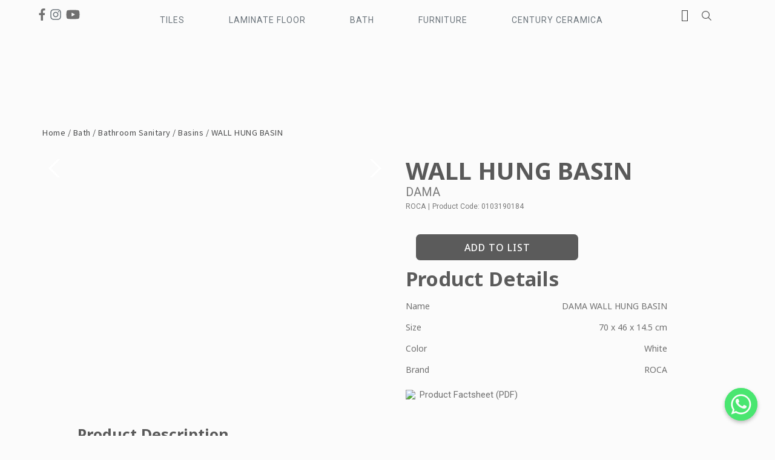

--- FILE ---
content_type: text/html; charset=UTF-8
request_url: https://sabdullahome.com/product/wall-hung-basin-6/
body_size: 63055
content:
<!DOCTYPE html>
<html lang="en-US">
<head>
	<meta charset="UTF-8">
	<meta name="viewport" content="width=device-width, initial-scale=1.0, viewport-fit=cover" />		<title>WALL HUNG BASIN &#8211; Sabdullahome</title>
<meta name='robots' content='max-image-preview:large' />
<link rel='dns-prefetch' href='//cdn.jsdelivr.net' />
<link rel='dns-prefetch' href='//cdnjs.cloudflare.com' />
<link rel='dns-prefetch' href='//fonts.googleapis.com' />
<link rel="alternate" type="application/rss+xml" title="Sabdullahome &raquo; Feed" href="https://sabdullahome.com/feed/" />
<link rel="alternate" type="application/rss+xml" title="Sabdullahome &raquo; Comments Feed" href="https://sabdullahome.com/comments/feed/" />
<link rel="alternate" type="application/rss+xml" title="Sabdullahome &raquo; WALL HUNG BASIN Comments Feed" href="https://sabdullahome.com/product/wall-hung-basin-6/feed/" />
<link rel="alternate" title="oEmbed (JSON)" type="application/json+oembed" href="https://sabdullahome.com/wp-json/oembed/1.0/embed?url=https%3A%2F%2Fsabdullahome.com%2Fproduct%2Fwall-hung-basin-6%2F" />
<link rel="alternate" title="oEmbed (XML)" type="text/xml+oembed" href="https://sabdullahome.com/wp-json/oembed/1.0/embed?url=https%3A%2F%2Fsabdullahome.com%2Fproduct%2Fwall-hung-basin-6%2F&#038;format=xml" />
<style id='wp-img-auto-sizes-contain-inline-css' type='text/css'>
img:is([sizes=auto i],[sizes^="auto," i]){contain-intrinsic-size:3000px 1500px}
/*# sourceURL=wp-img-auto-sizes-contain-inline-css */
</style>
<link rel='stylesheet' id='font-awesome-css' href='https://sabdullahome.com/wp-content/plugins/woocommerce-ajax-filters/berocket/assets/css/font-awesome.min.css?ver=6.9' type='text/css' media='all' />
<link rel='stylesheet' id='berocket_aapf_widget-style-css' href='https://sabdullahome.com/wp-content/plugins/woocommerce-ajax-filters/assets/frontend/css/fullmain.min.css?ver=1.6.1.5' type='text/css' media='all' />
<style id='wp-emoji-styles-inline-css' type='text/css'>

	img.wp-smiley, img.emoji {
		display: inline !important;
		border: none !important;
		box-shadow: none !important;
		height: 1em !important;
		width: 1em !important;
		margin: 0 0.07em !important;
		vertical-align: -0.1em !important;
		background: none !important;
		padding: 0 !important;
	}
/*# sourceURL=wp-emoji-styles-inline-css */
</style>
<link rel='stylesheet' id='wp-block-library-css' href='https://sabdullahome.com/wp-includes/css/dist/block-library/style.css?ver=6.9' type='text/css' media='all' />

<style id='classic-theme-styles-inline-css' type='text/css'>
/**
 * These rules are needed for backwards compatibility.
 * They should match the button element rules in the base theme.json file.
 */
.wp-block-button__link {
	color: #ffffff;
	background-color: #32373c;
	border-radius: 9999px; /* 100% causes an oval, but any explicit but really high value retains the pill shape. */

	/* This needs a low specificity so it won't override the rules from the button element if defined in theme.json. */
	box-shadow: none;
	text-decoration: none;

	/* The extra 2px are added to size solids the same as the outline versions.*/
	padding: calc(0.667em + 2px) calc(1.333em + 2px);

	font-size: 1.125em;
}

.wp-block-file__button {
	background: #32373c;
	color: #ffffff;
	text-decoration: none;
}

/*# sourceURL=/wp-includes/css/classic-themes.css */
</style>
<link rel='stylesheet' id='blossomthemes-toolkit-css' href='https://sabdullahome.com/wp-content/plugins/blossomthemes-toolkit/public/css/blossomthemes-toolkit-public.css?ver=2.2.2' type='text/css' media='all' />
<link rel='stylesheet' id='chaty-front-css-css' href='https://sabdullahome.com/wp-content/plugins/chaty/css/chaty-front.min.css?ver=16705780973.0.4' type='text/css' media='all' />
<link rel='stylesheet' id='contact-form-7-css' href='https://sabdullahome.com/wp-content/plugins/contact-form-7/includes/css/styles.css?ver=5.5.3' type='text/css' media='all' />
<link rel='stylesheet' id='wcgs_custom-style-css' href='https://sabdullahome.com/wp-content/plugins/gallery-slider-for-woocommerce/public/css/dynamic.css?ver=all' type='text/css' media='all' />
<style id='wcgs_custom-style-inline-css' type='text/css'>
#wpgs-gallery.woocommerce-product-gallery .gallery-navigation-carousel {
			-ms-flex-order: 2 !important;
			order: 2 !important;
		}
		#wpgs-gallery .wcgs-carousel .slick-arrow {
			font-size: 16px;
		}
		#wpgs-gallery .sp_wgs-icon-left-open.slick-arrow:before, #wpgs-gallery .sp_wgs-icon-right-open.slick-arrow:before {
			font-size: 16px;
			color: #fff;
			line-height: unset;
		
		}
		#wpgs-gallery .sp_wgs-icon-left-open.slick-arrow, #wpgs-gallery .sp_wgs-icon-right-open.slick-arrow{
			background-color: rgba(0, 0, 0, .5);
		}
		#wpgs-gallery .sp_wgs-icon-left-open.slick-arrow:hover, #wpgs-gallery .sp_wgs-icon-right-open.slick-arrow:hover {
			background-color: rgba(0, 0, 0, .85);
		}
		#wpgs-gallery .sp_wgs-icon-left-open.slick-arrow:hover::before, #wpgs-gallery .sp_wgs-icon-right-open.slick-arrow:hover::before{
            color: #fff;
		}
		#wpgs-gallery .slick-arrow-next.slick-arrow::before {
			content: "\f105";
		}
		#wpgs-gallery .slick-dots li button {
			background-color: rgba(115, 119, 121, 0.5);
		}
		#wpgs-gallery .slick-dots li.slick-active button {
			background-color: rgba(115, 119, 121, 0.8);
		}
		#wpgs-gallery .wcgs-lightbox a {
			color: #fff;
			background-color: rgba(0, 0, 0, 0.5);
			font-size: px;
		}
		#wpgs-gallery .wcgs-lightbox a:hover {
			color: #fff;
			background-color: rgba(0, 0, 0, 0.8);
		}
		#wpgs-gallery .sp_wgs_thumb_nav.slick-arrow {
			background-color: rgba(0, 0, 0, 0.5);
		}
		#wpgs-gallery .sp_wgs_thumb_nav.slick-arrow:before{
			font-size: 12px;
			color: #fff;
		}
		#wpgs-gallery .sp_wgs_thumb_nav.slick-arrow:hover {
			background-color: rgba(0, 0, 0, 0.8);
		}
		#wpgs-gallery .sp_wgs_thumb_nav.slick-arrow:hover::before{
			color: #fff;
		}
		#wpgs-gallery .gallery-navigation-carousel {
			margin-top: 6px;
		}
		#wpgs-gallery .gallery-navigation-carousel .slick-slide {
			margin: 0 3px;
		}
		#wpgs-gallery .gallery-navigation-carousel .slick-list {
			margin-left: -3px;
		}
		#wpgs-gallery[dir="rtl"] .gallery-navigation-carousel .slick-list {
			margin-left: auto;
			margin-right: -3px;
		}
		#wpgs-gallery .gallery-navigation-carousel.vertical .slick-slide {
			margin: 3px 0;
		}
		#wpgs-gallery .gallery-navigation-carousel.vertical .slick-list {
			margin: 0 0 -3px;
		}
		#wpgs-gallery .slick-slide.wcgs-thumb.slick-current.wcgs-thumb img {
			border-color: #5EABC1;
		}
		#wpgs-gallery .slick-slide.wcgs-thumb.slick-current.wcgs-thumb:hover img {
			border-color: #5EABC1;
		}
		#wpgs-gallery .slick-slide.wcgs-thumb:hover img {
			border-color: #5EABC1;
		}
		#wpgs-gallery .slick-slide.wcgs-thumb img {
			border: 1px solid #dddddd;
		}
		#wpgs-gallery {
			margin-bottom: 30px;
		}
		#wpgs-gallery .gallery-navigation-carousel.vertical .wcgs-thumb {
			padding: 0 3px;
		}
		.fancybox-caption__body {
			color: #ffffff;
			font-size: 14px;
		}
		.fancybox-bg {
			background: #1e1e1e !important;
		}
/*# sourceURL=wcgs_custom-style-inline-css */
</style>
<link rel='stylesheet' id='menu-image-css' href='https://sabdullahome.com/wp-content/plugins/menu-image/includes/css/menu-image.css?ver=3.0.5' type='text/css' media='all' />
<link rel='stylesheet' id='dashicons-css' href='https://sabdullahome.com/wp-includes/css/dashicons.css?ver=6.9' type='text/css' media='all' />
<link rel='stylesheet' id='wcva-shop-frontend-css' href='https://sabdullahome.com/wp-content/plugins/woocommerce-colororimage-variation-select/css/shop-frontend.css?ver=6.9' type='text/css' media='all' />
<link rel='stylesheet' id='photoswipe-css' href='https://sabdullahome.com/wp-content/plugins/woocommerce/assets/css/photoswipe/photoswipe.min.css?ver=5.9.0' type='text/css' media='all' />
<link rel='stylesheet' id='photoswipe-default-skin-css' href='https://sabdullahome.com/wp-content/plugins/woocommerce/assets/css/photoswipe/default-skin/default-skin.min.css?ver=5.9.0' type='text/css' media='all' />
<link rel='stylesheet' id='woocommerce-layout-css' href='https://sabdullahome.com/wp-content/plugins/woocommerce/assets/css/woocommerce-layout.css?ver=5.9.0' type='text/css' media='all' />
<link rel='stylesheet' id='woocommerce-smallscreen-css' href='https://sabdullahome.com/wp-content/plugins/woocommerce/assets/css/woocommerce-smallscreen.css?ver=5.9.0' type='text/css' media='only screen and (max-width: 768px)' />
<link rel='stylesheet' id='woocommerce-general-css' href='https://sabdullahome.com/wp-content/plugins/woocommerce/assets/css/woocommerce.css?ver=5.9.0' type='text/css' media='all' />
<style id='woocommerce-inline-inline-css' type='text/css'>
.woocommerce form .form-row .required { visibility: visible; }
/*# sourceURL=woocommerce-inline-inline-css */
</style>
<link rel='stylesheet' id='eb911b1b0-css' href='https://sabdullahome.com/wp-content/uploads/essential-addons-elementor/734e5f942.min.css?ver=1768322837' type='text/css' media='all' />
<link rel='stylesheet' id='parent-style-css' href='https://sabdullahome.com/wp-content/themes/blossom-shop/style.css?ver=6.9' type='text/css' media='all' />
<link rel='stylesheet' id='sabdullahhomes-bootstrap-style-css' href='https://sabdullahome.com/wp-content/themes/blossom-shop/css/bootstrap.css?ver=6.9' type='text/css' media='all' />
<link rel='stylesheet' id='sabdullahhomes-fontaweson-icons-css' href='https://cdnjs.cloudflare.com/ajax/libs/font-awesome/5.10.1/css/all.min.css?ver=6.9' type='text/css' media='all' />
<link rel='stylesheet' id='sabdullahhomes-swiper-css' href='https://sabdullahome.com/wp-content/themes/blossom-shop/css/swiper.css?ver=6.9' type='text/css' media='all' />
<link rel='stylesheet' id='sabdullahhomes-owl-carousel-css' href='https://sabdullahome.com/wp-content/themes/blossom-shop/css/owl.carousel.min.css?ver=6.9' type='text/css' media='all' />
<link rel='stylesheet' id='sabdullahhomes-owl-carousel-theme-css' href='https://sabdullahome.com/wp-content/themes/blossom-shop/css/owl.theme.default.min.css?ver=6.9' type='text/css' media='all' />
<link rel='stylesheet' id='sabdullahhomes-animate-min-css' href='https://sabdullahome.com/wp-content/themes/blossom-shop/css/animate.min.css?ver=6.9' type='text/css' media='all' />
<link rel='stylesheet' id='sabdullahhomes-magnific-popup-css' href='https://sabdullahome.com/wp-content/themes/blossom-shop/css/magnific-popup.css?ver=6.9' type='text/css' media='all' />
<link rel='stylesheet' id='sabdullahhomes-pretty-checkbox-css' href='https://cdn.jsdelivr.net/npm/pretty-checkbox@3.0/dist/pretty-checkbox.min.css?ver=6.9' type='text/css' media='all' />
<link rel='stylesheet' id='sabdullahhomes-custom-style-css' href='https://sabdullahome.com/wp-content/themes/blossom-shop/css/custom.css?ver=6.9' type='text/css' media='all' />
<link rel='stylesheet' id='owl-carousel-css' href='https://sabdullahome.com/wp-content/themes/blossom-shop/css/build/owl.carousel.css?ver=2.3.4' type='text/css' media='all' />
<link rel='stylesheet' id='animate-css' href='https://sabdullahome.com/wp-content/themes/blossom-shop/css/build/animate.css?ver=3.5.2' type='text/css' media='all' />
<link rel='stylesheet' id='blossom-shop-google-fonts-css' href='https://fonts.googleapis.com/css?family=Nunito+Sans%3A200%2C200italic%2C300%2C300italic%2Cregular%2Citalic%2C600%2C600italic%2C700%2C700italic%2C800%2C800italic%2C900%2C900italic%7CCormorant%3A300%2C300italic%2Cregular%2Citalic%2C500%2C500italic%2C600%2C600italic%2C700%2C700italic%7CCormorant%3Aregular' type='text/css' media='all' />
<link rel='stylesheet' id='blossom-shop-megamenu-css' href='https://sabdullahome.com/wp-content/themes/blossom-shop/css/build/megamenu.css?ver=6.9' type='text/css' media='all' />
<link rel='stylesheet' id='sabdullah-theme-bootstrap-style-css' href='https://cdn.jsdelivr.net/npm/bootstrap@5.0.2/dist/css/bootstrap.min.css?ver=6.9' type='text/css' media='all' />
<link rel='stylesheet' id='blossom-shop-css' href='https://sabdullahome.com/wp-content/themes/blossom-shop-child/style.css?ver=6.9' type='text/css' media='all' />
<style id='blossom-shop-inline-css' type='text/css'>


    :root {
        --primary-color: #dde9ed;
		--primary-color-rgb: 221, 233, 237;
        --primary-font: Nunito Sans;
        --secondary-font: Cormorant;
        --secondary-color: #ee7f4b;
        --secondary-color-rgb: 238, 127, 75;
    }
     
    .content-newsletter .blossomthemes-email-newsletter-wrapper.bg-img:after,
    .widget_blossomthemes_email_newsletter_widget .blossomthemes-email-newsletter-wrapper:after{
        background: rgba(221, 233, 237, 0.8);
    }
    
    /*Typography*/

    body {
        font-family : Nunito Sans;
        font-size   : 20px;        
    }
    
    .header-main .site-branding .site-title, 
    .sticky-header .site-branding .site-title , 
    .header-four .header-t .site-branding .site-title, 
    .header-five .logo-holder .site-branding .site-title, .header-six .logo-holder .site-branding .site-title, 
    .header-eight .logo-holder .site-branding .site-title, 
    .header-eleven .logo-holder .site-branding .site-title {
        font-size   : 20px;
        font-family : Cormorant;
        font-weight : 400;
        font-style  : normal;
    }
    
    .site-title a, .header-main .site-branding .site-title a, 
    .sticky-header .site-branding .site-title a, 
    .header-four .header-t .site-branding .site-title a, 
    .header-five .logo-holder .site-branding .site-title a, 
    .header-six .logo-holder .site-branding .site-title a, 
    .header-eight .logo-holder .site-branding .site-title a, 
    .header-eleven .logo-holder .site-branding .site-title a {
        color: #000000;
    }

    button, input, select, optgroup, textarea, blockquote p + span, 
    .site-banner .banner-caption .meta-wrap > span.byline a, 
    .top-service-section .rtc-itw-inner-holder .widget-title, 
    section.prod-deal-section .title-wrap .section-title, 
    section.about-section .widget .widget-title, 
    section.about-section.style-two .widget .text-holder p, 
    section.cta-section.style-three .widget_blossomtheme_companion_cta_widget .blossomtheme-cta-container .widget-title, 
    .woocommerce-checkout #primary .woocommerce-checkout #order_review_heading, 
    .woocommerce-checkout #primary .woocommerce-checkout .col2-set .col-1 .woocommerce-billing-fields h3, 
    .cat-tab-section .header-wrap .section-title {
        font-family : Nunito Sans;
    }

    q, blockquote, .section-title, section[class*="-section"] .widget-title, 
    .yith-wcqv-main .product .summary .product_title, .widget_bttk_author_bio .title-holder, 
    .widget_bttk_popular_post ul li .entry-header .entry-title, .widget_bttk_pro_recent_post ul li .entry-header .entry-title, 
    .blossomthemes-email-newsletter-wrapper .text-holder h3, 
    .widget_bttk_posts_category_slider_widget .carousel-title .title, 
    .additional-post .section-grid article .entry-title, 
    .site-banner .banner-caption .banner-title, 
    .site-banner .banner-caption .meta-wrap > span.byline, 
    section.about-section .widget .text-holder p, 
    section.about-section.style-two .widget .widget-title, 
    section.cta-section .widget_blossomtheme_companion_cta_widget .blossomtheme-cta-container .widget-title, 
    .blog-section .section-grid .entry-title, 
    .instagram-section .profile-link, 
    section.newsletter-section .newsletter-inner-wrapper .text-holder h3, 
    .recent-prod-section.style-three .recent-prod-feature .product-title-wrap .rp-title, .recent-prod-section.style-four .recent-prod-feature .product-title-wrap .rp-title, .recent-prod-section.style-five .recent-prod-feature .product-title-wrap .rp-title, .recent-prod-section.style-six .recent-prod-feature .product-title-wrap .rp-title, 
    .popular-prod-section.style-three .popular-prod-feature .product-title-wrap .pp-title, .popular-prod-section.style-four .popular-prod-feature .product-title-wrap .pp-title, .popular-prod-section.style-five .popular-prod-feature .product-title-wrap .pp-title, .popular-prod-section.style-six .popular-prod-feature .product-title-wrap .pp-title, 
    .classic-layout .site-main article .entry-title, 
    .grid-layout .site-main article .entry-title, 
    .list-layout .site-main article .entry-title, .page .site-content > .page-header .page-title, 
    .page-template-about section.intro-about-section .widget-title, 
    .page-template-contact .site-main .widget .widget-title, 
    .error404 .site-content > .page-header .page-title, 
    .single .site-content > .page-header .entry-title, 
    .woocommerce-page .site-content > .page-header .page-title, 
    .single-product .site-main div.product div.summary .product_title, 
    .single-product .site-main .related > h2, 
    section[class*="-cat-section"].style-three .cat-feature .product-title-wrap .pp-title, 
    section[class*="-cat-section"].style-four .cat-feature .product-title-wrap .pp-title, 
    section[class*="-cat-section"].style-five .cat-feature .product-title-wrap .pp-title, 
    section[class*="-cat-section"].style-six .cat-feature .product-title-wrap .pp-title {
        font-family : Cormorant;
    }

    .widget_blossomthemes_stat_counter_widget .blossomthemes-sc-holder .icon-holder, 
    .widget_bttk_posts_category_slider_widget .carousel-title .cat-links a:hover, 
    .widget_bttk_posts_category_slider_widget .carousel-title .title a:hover, 
    .header-six .header-t a:hover, 
    .header-eight .header-t a:hover, .header-ten .header-t a:hover, 
    .header-six .secondary-menu ul li:hover > a, .header-six .secondary-menu ul li.current-menu-item > a, .header-six .secondary-menu ul li.current_page_item > a, .header-six .secondary-menu ul li.current-menu-ancestor > a, .header-six .secondary-menu ul li.current_page_ancestor > a, .header-eight .secondary-menu ul li:hover > a, .header-eight .secondary-menu ul li.current-menu-item > a, .header-eight .secondary-menu ul li.current_page_item > a, .header-eight .secondary-menu ul li.current-menu-ancestor > a, .header-eight .secondary-menu ul li.current_page_ancestor > a, 
    .header-nine .main-navigation ul li:hover > a, .header-nine .main-navigation ul li.current-menu-item > a, .header-nine .main-navigation ul li.current_page_item > a, .header-nine .main-navigation ul li.current-menu-ancestor > a, .header-nine .main-navigation ul li.current_page_ancestor > a, 
    .header-ten .secondary-menu ul li:hover > a, .header-ten .secondary-menu ul li.current-menu-item > a, .header-ten .secondary-menu ul li.current_page_item > a, .header-ten .secondary-menu ul li.current-menu-ancestor > a, .header-ten .secondary-menu ul li.current_page_ancestor > a, .site-banner .banner-caption .banner-title a:hover, 
    .site-banner.banner-three .banner-caption .banner-title a:hover, 
    .blog .site-banner .banner-caption:not(.centered) .banner-title a:hover,
    .entry-content a:hover,
    .entry-summary a:hover,
    .page-content a:hover,
    .comment-content a:hover,
    .widget .textwidget a:hover  {
        color: #dde9ed;
    }

    button:hover,
    input[type="button"]:hover,
    input[type="reset"]:hover,
    input[type="submit"]:hover, 
    .edit-link .post-edit-link, 
    .item .recent-prod-image .product_type_external:hover,
    .item .recent-prod-image .product_type_simple:hover,
    .item .recent-prod-image .product_type_grouped:hover,
    .item .recent-prod-image .product_type_variable:hover,
    .item .popular-prod-image .product_type_external:hover,
    .item .popular-prod-image .product_type_simple:hover,
    .item .popular-prod-image .product_type_grouped:hover,
    .item .popular-prod-image .product_type_variable:hover, 
    .widget_bttk_contact_social_links .social-networks li a, 
    .widget_bttk_author_bio .readmore, 
    .widget_bttk_author_bio .author-socicons li a:hover, 
    .widget_bttk_social_links ul li a:hover, 
    .widget_bttk_image_text_widget ul li:hover .btn-readmore, 
    .widget_bttk_author_bio .readmore, 
    .widget_bttk_author_bio .author-socicons li a:hover, 
    .bttk-team-inner-holder ul.social-profile li a:hover, 
    .widget_bttk_icon_text_widget .rtc-itw-inner-holder .text-holder .btn-readmore:hover, 
    .widget_blossomtheme_featured_page_widget .text-holder .btn-readmore:hover, 
    .widget_blossomtheme_companion_cta_widget .blossomtheme-cta-container .btn-cta, 
    .widget_blossomtheme_companion_cta_widget .blossomtheme-cta-container .btn-cta + .btn-cta:hover, 
    .sticky-t-bar .sticky-bar-content, 
    .header-main .right span.count, 
    .header-main .right .cart-block .widget_shopping_cart .buttons a, 
    .header-main .right .cart-block .widget_shopping_cart .buttons a.checkout:hover, 
    .main-navigation ul ul li:hover > a, 
    .main-navigation ul ul li.current-menu-item > a, 
    .main-navigation ul ul li.current_page_item > a, 
    .main-navigation ul ul li.current-menu-ancestor > a, 
    .main-navigation ul ul li.current_page_ancestor > a, #load-posts a, 
    .posts-navigation .nav-links a, 
    .site-banner .banner-caption .blossomthemes-email-newsletter-wrapper input[type="submit"], 
    .site-banner .owl-dots .owl-dot:hover span, .site-banner .owl-dots .owl-dot.active span, 
    .featured-section .section-block:not(:first-child) .block-title a:hover, 
    .featured-section.style-three .section-block:hover .btn-readmore:hover, 
    section.prod-deal-section .button-wrap .bttn:hover, section.about-section.style-two, 
    .testimonial-section .owl-stage-outer, section.cta-section.style-one .widget_blossomtheme_companion_cta_widget .blossomtheme-cta-container .btn-cta + .btn-cta, section.cta-section.style-one .widget_blossomtheme_companion_cta_widget .blossomtheme-cta-container .btn-cta:hover, .blog-section .button-wrap .bttn:hover, 
    .popular-prod-section .button-wrap .btn-readmore:hover, 
    .single .site-main article .article-meta .social-list li a:hover, 
    .single .site-main article .entry-footer .cat-tags a:hover, 
    .woocommerce-page .widget_shopping_cart .buttons .button, 
    .woocommerce-page .widget_shopping_cart .buttons .button + .button:hover, 
    .woocommerce-page .widget_shopping_cart .buttons .button + .button:focus, 
    .woocommerce-page .widget_price_filter .ui-slider .ui-slider-range, 
    .woocommerce-page .widget_price_filter .price_slider_amount .button, 
    .tagcloud a:hover, .woocommerce-page .site-content ul.products li.product .product_type_external, .woocommerce-page .site-content ul.products li.product .product_type_simple, .woocommerce-page .site-content ul.products li.product .product_type_grouped, .woocommerce-page .site-content ul.products li.product .product_type_variable, 
    .item .recent-prod-image .product_type_external:hover, .item .recent-prod-image .product_type_simple:hover, .item .recent-prod-image .product_type_grouped:hover, .item .recent-prod-image .product_type_variable:hover, .item .popular-prod-image .product_type_external:hover, .item .popular-prod-image .product_type_simple:hover, .item .popular-prod-image .product_type_grouped:hover, .item .popular-prod-image .product_type_variable:hover, .item .cat-image .product_type_external:hover, .item .cat-image .product_type_simple:hover, .item .cat-image .product_type_grouped:hover, .item .cat-image .product_type_variable:hover, 
    section[class*="-cat-section"] .button-wrap .btn-readmore:hover, 
    .item .product-image .product_type_external:hover, .item .product-image .product_type_simple:hover, .item .product-image .product_type_grouped:hover, .item .product-image .product_type_variable:hover {
        background: #dde9ed;
    }

    .item .popular-prod-image .yith-wcwl-add-button .add_to_wishlist:hover, 
    .item .recent-prod-image .yith-wcqv-button:hover,
    .item .popular-prod-image .yith-wcqv-button:hover, 
    .item .recent-prod-image .compare-button a:hover,
    .item .popular-prod-image .compare-button a:hover, 
    .error404 .error-404 .search-form .search-submit:hover, 
    .woocommerce-page .site-content ul.products li.product .yith-wcwl-add-button .add_to_wishlist:hover, 
    .woocommerce-page .site-content ul.products li.product .yith-wcqv-button:hover, 
    .woocommerce-page .site-content ul.products li.product .compare.button:hover, 
    .single-product .site-main div.product div.summary .yith-wcwl-add-button .add_to_wishlist:hover, 
    .single-product .site-main div.product div.summary a.compare:hover, 
    .item .recent-prod-image .yith-wcwl-add-button .add_to_wishlist:hover, 
    .item .popular-prod-image .yith-wcwl-add-button .add_to_wishlist:hover, 
    .item .recent-prod-image .compare-button:hover a:hover, .item .recent-prod-image .compare-button:focus-within a:hover, .item .popular-prod-image .compare-button:hover a:hover, .item .popular-prod-image .compare-button:focus-within a:hover, .item .cat-image .compare-button:hover a:hover, .item .cat-image .compare-button:focus-within a:hover, 
    .item .recent-prod-image .yith-wcwl-add-button .add_to_wishlist:hover, .item .recent-prod-image .yith-wcwl-add-button .add_to_wishlist:focus-within, .item .popular-prod-image .yith-wcwl-add-button .add_to_wishlist:hover, .item .popular-prod-image .yith-wcwl-add-button .add_to_wishlist:focus-within, .item .cat-image .yith-wcwl-add-button .add_to_wishlist:hover, .item .cat-image .yith-wcwl-add-button .add_to_wishlist:focus-within, 
    .item .recent-prod-image .yith-wcqv-button:hover, .item .recent-prod-image .yith-wcqv-button:focus-within, .item .popular-prod-image .yith-wcqv-button:hover, .item .popular-prod-image .yith-wcqv-button:focus-within, .item .cat-image .yith-wcqv-button:hover, .item .cat-image .yith-wcqv-button:focus-within, 
    .item .product-image .compare-button:hover a:hover, .item .product-image .compare-button:focus-within a:hover, 
    .item .product-image .yith-wcwl-add-button .add_to_wishlist:hover, .item .product-image .yith-wcwl-add-button .add_to_wishlist:focus-within, .item .product-image .yith-wcqv-button:hover, .item .product-image .yith-wcqv-button:focus-within {
        background-color: #dde9ed;
    }

    .widget_bttk_author_bio .author-socicons li a:hover, 
    .widget_bttk_social_links ul li a, 
    .blossomthemes-email-newsletter-wrapper .img-holder, 
    .widget_bttk_author_bio .author-socicons li a, 
    .bttk-team-inner-holder ul.social-profile li a:hover, .pagination .page-numbers, 
    .author-section .author-content-wrap .social-list li a svg, 
    .site-banner .banner-caption .blossomthemes-email-newsletter-wrapper input[type="submit"], 
    .featured-section.style-three .section-block:hover .btn-readmore:hover, 
    .single .site-main article .article-meta .social-list li a, 
    .single .site-main article .entry-footer .cat-tags a, 
    .woocommerce-page .site-content .woocommerce-pagination a, .woocommerce-page .site-content .woocommerce-pagination span, 
    .single-product .site-main div.product div.summary .yith-wcwl-add-button .add_to_wishlist, 
    .single-product .site-main div.product div.summary a.compare, 
    .tagcloud a:hover {
        border-color: #dde9ed;
    }

    section.about-section {
        background: rgba(221, 233, 237, 0.35);
    }

    section.client-section {
        background: rgba(221, 233, 237, 0.3);
    }

    blockquote::before {
        background-image: url( 'data:image/svg+xml; utf-8, <svg xmlns="http://www.w3.org/2000/svg" viewBox="0 0 100 100"><path fill="%23dde9ed" d="M75.6,40.5a20,20,0,1,1-20.1,20,39.989,39.989,0,0,1,40-40A39.31,39.31,0,0,0,75.6,40.5Zm-30.1,20a20,20,0,0,1-40,0h0a39.989,39.989,0,0,1,40-40,39.31,39.31,0,0,0-19.9,20A19.973,19.973,0,0,1,45.5,60.5Z"></path></svg>' );
    }

    a, .dropcap, 
    .yith-wcqv-main .product .summary .product_meta > span a:hover, 
    .woocommerce-error a,
    .woocommerce-info a,
    .woocommerce-message a, 
    .widget_calendar table tbody td a, 
    .header-main .right .cart-block .widget_shopping_cart .cart_list li a:hover, 
    .header-eleven .header-main .right > div .user-block-popup a:hover, 
    .site-banner.banner-six .banner-caption .banner-title a:hover, 
    .site-banner.banner-six .banner-caption .cat-links a:hover, 
    .page-template-contact .site-main .widget_bttk_contact_social_links ul.contact-list li svg, 
    .error404 .error-404 .error-num, 
    .single-product .site-main div.product div.summary .product_meta > span a:hover, 
    .single-product .site-main div.product #reviews #respond .comment-reply-title a:hover, 
    .woocommerce-checkout #primary .woocommerce-info a, 
    .woocommerce-checkout #primary .woocommerce-checkout .woocommerce-checkout-review-order #payment .payment_methods li label .about_paypal:hover, 
    .woocommerce-checkout #primary .woocommerce-checkout .woocommerce-checkout-review-order #payment .place-order a, 
    .woocommerce-order-received .entry-content .woocommerce-order-details .shop_table tr td a:hover, 
    .woocommerce-account .woocommerce-MyAccount-content a, 
    .woocommerce-account .lost_password a:hover, 
    .cat-tab-section .tab-btn-wrap .tab-btn:hover, .cat-tab-section .tab-btn-wrap .tab-btn.active, 
    .item h3 a:hover, .entry-title a:hover, .widget ul li a:hover, 
    .breadcrumb a:hover, .breadcrumb .current,
    .breadcrumb a:hover, .breadcrumb .current, 
    .mega-sub-menu li.mega-menu-item-type-widget li a:hover, 
    .widget_maxmegamenu #mega-menu-wrap-primary #mega-menu-primary > li.mega-menu-item > a.mega-menu-link:hover, 
    .widget_maxmegamenu #mega-menu-wrap-primary #mega-menu-primary > li.mega-menu-item.mega-toggle-on > a.mega-menu-link, 
    .widget_maxmegamenu #mega-menu-wrap-primary #mega-menu-primary > li.mega-menu-item.mega-current-menu-item > a.mega-menu-link, 
    .widget_maxmegamenu #mega-menu-wrap-primary #mega-menu-primary > li.mega-menu-item.mega-current-menu-ancestor > a.mega-menu-link, 
    .widget_maxmegamenu #mega-menu-wrap-primary #mega-menu-primary > li.mega-menu-item.mega-current-page-ancestor > a.mega-menu-link, 
    #mega-menu-wrap-primary #mega-menu-primary > li.mega-menu-flyout ul.mega-sub-menu li.mega-menu-item a.mega-menu-link:focus, 
    .sticky-t-bar .sticky-bar-content .blossomthemes-email-newsletter-wrapper form input[type=submit]:hover, .sticky-t-bar .sticky-bar-content .blossomthemes-email-newsletter-wrapper form input[type=submit]:active, .sticky-t-bar .sticky-bar-content .blossomthemes-email-newsletter-wrapper form input[type=submit]:focus {
        color: #ee7f4b;
    }

    .edit-link .post-edit-link:hover,  
    .yith-wcqv-main .product .summary table.woocommerce-grouped-product-list tbody tr td .button:hover, 
    .yith-wcqv-main .product .summary .single_add_to_cart_button:hover, 
    .widget_calendar table tbody td#today, 
    .widget_bttk_custom_categories ul li a:hover .post-count, 
    .widget_blossomtheme_companion_cta_widget .blossomtheme-cta-container .btn-cta:hover, 
    .widget_blossomtheme_companion_cta_widget .blossomtheme-cta-container .btn-cta + .btn-cta, 
    .header-main .right .cart-block .widget_shopping_cart .buttons a:hover, 
    .header-main .right .cart-block .widget_shopping_cart .buttons a.checkout, 
    .pagination .page-numbers.current,
    .pagination .page-numbers:not(.dots):hover, 
    #load-posts a:not(.loading):hover, #load-posts a.disabled, 
    #load-posts a .loading:hover, 
    .posts-navigation .nav-links a:hover, 
    .author-section .author-content-wrap .social-list li a:hover svg, 
    .site-banner .banner-caption .blossomthemes-email-newsletter-wrapper input[type="submit"]:hover, 
    .site-banner.banner-six .banner-caption .btn-readmore:hover, 
    .woocommerce-page .widget_shopping_cart .buttons .button:hover, 
    .woocommerce-page .widget_shopping_cart .buttons .button:focus, 
    .woocommerce-page .widget_shopping_cart .buttons .button + .button, 
    .woocommerce-page .widget_price_filter .price_slider_amount .button:hover, 
    .woocommerce-page .widget_price_filter .price_slider_amount .button:focus, 
    .single-product .site-main div.product div.summary table.woocommerce-grouped-product-list tbody tr td .button:hover, 
    .single-product .site-main div.product div.summary .single_add_to_cart_button:hover, 
    .single-product .site-main div.product .woocommerce-tabs ul.tabs li a:after, 
    .single-product .site-main div.product #reviews #respond .comment-form p.form-submit input[type="submit"]:hover, 
    .woocommerce-cart .site-main .woocommerce .woocommerce-cart-form table.shop_table tbody td.actions > .button:hover, 
    .woocommerce-cart .site-main .woocommerce .cart-collaterals .cart_totals .checkout-button, 
    .woocommerce-checkout #primary .checkout_coupon p.form-row .button:hover, 
    .woocommerce-checkout #primary .woocommerce-checkout .woocommerce-checkout-review-order #payment .payment_methods li input[type="radio"]:checked + label::before, 
    .woocommerce-checkout #primary .woocommerce-checkout .woocommerce-checkout-review-order #payment .place-order .button, 
    .woocommerce-order-received .entry-content .woocommerce-order-details .shop_table thead tr, 
    .woocommerce-wishlist #content table.wishlist_table.shop_table tbody td.product-add-to-cart .button:hover, 
    .woocommerce-account .woocommerce-MyAccount-navigation ul li a:hover, 
    .woocommerce-account .woocommerce-MyAccount-navigation ul li.is-active a, 
    .featured-section.style-one .section-block .block-content .block-title a:hover, 
    .main-navigation ul li a .menu-description, 
    .woocommerce-page .site-content ul.products li.product .product_type_external:hover,
    .woocommerce-page .site-content ul.products li.product .product_type_simple:hover,
    .woocommerce-page .site-content ul.products li.product .product_type_grouped:hover,
    .woocommerce-page .site-content ul.products li.product .product_type_variable:hover, 
    .cat-tab-section .tab-btn-wrap .tab-btn::after,
    .cat-tab-section .tab-btn-wrap .tab-btn::after, 
    #mega-menu-wrap-primary #mega-menu-primary > li.mega-menu-item > a.mega-menu-link::before, 
    #mega-menu-wrap-primary #mega-menu-primary > li.mega-menu-flyout ul.mega-sub-menu li.mega-menu-item a.mega-menu-link:hover, 
    #mega-menu-wrap-primary #mega-menu-primary > li.mega-menu-flyout ul.mega-sub-menu li.mega-menu-item a.mega-menu-link:focus
    {
        background: #ee7f4b;
    }

    .woocommerce #respond input#submit:hover,
    .woocommerce a.button:hover,
    .woocommerce button.button:hover,
    .woocommerce input.button:hover, 
    .mCSB_scrollTools .mCSB_dragger .mCSB_dragger_bar, 
    .mCSB_scrollTools .mCSB_dragger:hover .mCSB_dragger_bar, 
    .mCSB_scrollTools .mCSB_dragger:active .mCSB_dragger_bar, 
    .mCSB_scrollTools .mCSB_dragger.mCSB_dragger_onDrag .mCSB_dragger_bar, 
    .woocommerce-page .site-content .woocommerce-pagination .current,
    .woocommerce-page .site-content .woocommerce-pagination a:hover,
    .woocommerce-page .site-content .woocommerce-pagination a:focus, 
    .woocommerce-cart .site-main .woocommerce .woocommerce-cart-form table.shop_table tbody td.actions .coupon .button:hover, 
    .woocommerce-wishlist #content table.wishlist_table.shop_table tbody td a.yith-wcqv-button:hover {
        background-color: #ee7f4b;
    }

    .pagination .page-numbers.current,
    .pagination .page-numbers:not(.dots):hover, 
    .author-section .author-content-wrap .social-list li a:hover svg, 
    .site-banner .banner-caption .blossomthemes-email-newsletter-wrapper input[type="submit"]:hover, 
    .site-banner.banner-six .banner-caption .btn-readmore:hover, 
    .woocommerce-page .site-content .woocommerce-pagination .current,
    .woocommerce-page .site-content .woocommerce-pagination a:hover,
    .woocommerce-page .site-content .woocommerce-pagination a:focus, 
    .woocommerce-checkout #primary .woocommerce-checkout .woocommerce-checkout-review-order #payment .payment_methods li input[type="radio"]:checked + label::before {
        border-color: #ee7f4b;
    }

    .main-navigation ul li a .menu-description::after {
        border-top-color: #ee7f4b;
    }

    .cat-tab-section .tab-content-wrap {
        border-top-color: rgba(238, 127, 75, 0.2);
    }

    @media screen and (max-width: 1024px) {
        .main-navigation .close:hover {
            background: #dde9ed;
        }
    }
/*# sourceURL=blossom-shop-inline-css */
</style>
<link rel='stylesheet' id='elementor-icons-css' href='https://sabdullahome.com/wp-content/plugins/elementor/assets/lib/eicons/css/elementor-icons.css?ver=5.13.0' type='text/css' media='all' />
<style id='elementor-icons-inline-css' type='text/css'>

		.elementor-add-new-section .elementor-add-templately-promo-button{
            background-color: #5d4fff;
            background-image: url(https://sabdullahome.com/wp-content/plugins/essential-addons-for-elementor-lite/assets/admin/images/templately/logo-icon.svg);
            background-repeat: no-repeat;
            background-position: center center;
            margin-left: 5px;
            position: relative;
            bottom: 5px;
        }
/*# sourceURL=elementor-icons-inline-css */
</style>
<link rel='stylesheet' id='elementor-frontend-css' href='https://sabdullahome.com/wp-content/plugins/elementor/assets/css/frontend.css?ver=3.4.8' type='text/css' media='all' />
<style id='elementor-frontend-inline-css' type='text/css'>
@font-face{font-family:eicons;src:url(https://sabdullahome.com/wp-content/plugins/elementor/assets/lib/eicons/fonts/eicons.eot?5.10.0);src:url(https://sabdullahome.com/wp-content/plugins/elementor/assets/lib/eicons/fonts/eicons.eot?5.10.0#iefix) format("embedded-opentype"),url(https://sabdullahome.com/wp-content/plugins/elementor/assets/lib/eicons/fonts/eicons.woff2?5.10.0) format("woff2"),url(https://sabdullahome.com/wp-content/plugins/elementor/assets/lib/eicons/fonts/eicons.woff?5.10.0) format("woff"),url(https://sabdullahome.com/wp-content/plugins/elementor/assets/lib/eicons/fonts/eicons.ttf?5.10.0) format("truetype"),url(https://sabdullahome.com/wp-content/plugins/elementor/assets/lib/eicons/fonts/eicons.svg?5.10.0#eicon) format("svg");font-weight:400;font-style:normal}
/*# sourceURL=elementor-frontend-inline-css */
</style>
<link rel='stylesheet' id='elementor-post-9-css' href='https://sabdullahome.com/wp-content/uploads/elementor/css/post-9.css?ver=1715584891' type='text/css' media='all' />
<link rel='stylesheet' id='elementor-pro-css' href='https://sabdullahome.com/wp-content/plugins/elementor-pro/assets/css/frontend.css?ver=3.0.10' type='text/css' media='all' />
<link rel='stylesheet' id='elementor-global-css' href='https://sabdullahome.com/wp-content/uploads/elementor/css/global.css?ver=1715599355' type='text/css' media='all' />
<link rel='stylesheet' id='elementor-post-336-css' href='https://sabdullahome.com/wp-content/uploads/elementor/css/post-336.css?ver=1715584891' type='text/css' media='all' />
<link rel='stylesheet' id='elementor-post-263-css' href='https://sabdullahome.com/wp-content/uploads/elementor/css/post-263.css?ver=1731999824' type='text/css' media='all' />
<link rel='stylesheet' id='elementor-post-585-css' href='https://sabdullahome.com/wp-content/uploads/elementor/css/post-585.css?ver=1715584891' type='text/css' media='all' />
<link rel='stylesheet' id='sp_wcgs-fontello-fontende-icons-css' href='https://sabdullahome.com/wp-content/plugins/gallery-slider-for-woocommerce/public/css/fontello.min.css?ver=1.1.14' type='text/css' media='all' />
<link rel='stylesheet' id='wcgs-slick-css-css' href='https://sabdullahome.com/wp-content/plugins/gallery-slider-for-woocommerce/public/css/slick.min.css?ver=1.1.14' type='text/css' media='all' />
<link rel='stylesheet' id='wcgs-fancybox-css' href='https://sabdullahome.com/wp-content/plugins/gallery-slider-for-woocommerce/public/css/jquery.fancybox.min.css?ver=1.1.14' type='text/css' media='all' />
<link rel='stylesheet' id='woo-gallery-slider-css' href='https://sabdullahome.com/wp-content/plugins/gallery-slider-for-woocommerce/public/css/woo-gallery-slider-public.css?ver=1.1.14' type='text/css' media='all' />
<link rel='stylesheet' id='google-fonts-1-css' href='https://fonts.googleapis.com/css?family=Roboto%3A100%2C100italic%2C200%2C200italic%2C300%2C300italic%2C400%2C400italic%2C500%2C500italic%2C600%2C600italic%2C700%2C700italic%2C800%2C800italic%2C900%2C900italic%7CRoboto+Slab%3A100%2C100italic%2C200%2C200italic%2C300%2C300italic%2C400%2C400italic%2C500%2C500italic%2C600%2C600italic%2C700%2C700italic%2C800%2C800italic%2C900%2C900italic%7CNoto+Sans%3A100%2C100italic%2C200%2C200italic%2C300%2C300italic%2C400%2C400italic%2C500%2C500italic%2C600%2C600italic%2C700%2C700italic%2C800%2C800italic%2C900%2C900italic%7CNoto+Sans+JP%3A100%2C100italic%2C200%2C200italic%2C300%2C300italic%2C400%2C400italic%2C500%2C500italic%2C600%2C600italic%2C700%2C700italic%2C800%2C800italic%2C900%2C900italic%7CNoto+Sans+KR%3A100%2C100italic%2C200%2C200italic%2C300%2C300italic%2C400%2C400italic%2C500%2C500italic%2C600%2C600italic%2C700%2C700italic%2C800%2C800italic%2C900%2C900italic%7COpen+Sans%3A100%2C100italic%2C200%2C200italic%2C300%2C300italic%2C400%2C400italic%2C500%2C500italic%2C600%2C600italic%2C700%2C700italic%2C800%2C800italic%2C900%2C900italic&#038;display=auto&#038;ver=6.9' type='text/css' media='all' />
<link rel='stylesheet' id='elementor-icons-shared-0-css' href='https://sabdullahome.com/wp-content/plugins/elementor/assets/lib/font-awesome/css/fontawesome.css?ver=5.15.3' type='text/css' media='all' />
<link rel='stylesheet' id='elementor-icons-fa-solid-css' href='https://sabdullahome.com/wp-content/plugins/elementor/assets/lib/font-awesome/css/solid.css?ver=5.15.3' type='text/css' media='all' />
<script type="text/javascript" src="https://sabdullahome.com/wp-includes/js/jquery/jquery.js?ver=3.7.1" id="jquery-core-js"></script>
<script type="text/javascript" src="https://sabdullahome.com/wp-includes/js/jquery/jquery-migrate.js?ver=3.4.1" id="jquery-migrate-js"></script>
<script type="text/javascript" id="chaty-front-end-js-extra">
/* <![CDATA[ */
var chaty_settings = {"ajax_url":"https://sabdullahome.com/wp-admin/admin-ajax.php","analytics":"0","chaty_widgets":[{"id":0,"identifier":0,"settings":{"show_close_button":1,"position":"right","custom_position":1,"bottom_spacing":"25","side_spacing":"25","icon_view":"vertical","default_state":"click","cta_text":"","cta_text_color":"#333333","cta_bg_color":"#ffffff","show_cta":"all_time","is_pending_mesg_enabled":"off","pending_mesg_count":"1","pending_mesg_count_color":"#ffffff","pending_mesg_count_bgcolor":"#dd0000","widget_icon":"chat-base","widget_icon_url":"","font_family":"-apple-system,BlinkMacSystemFont,Segoe UI,Roboto,Oxygen-Sans,Ubuntu,Cantarell,Helvetica Neue,sans-serif","widget_size":"54","custom_widget_size":"54","is_google_analytics_enabled":0,"close_text":"Hide","widget_color":"#A886CD","widget_rgb_color":"168,134,205","has_custom_css":0,"custom_css":"","widget_token":"eb1e8b6c13","widget_index":"","attention_effect":""},"triggers":{"has_time_delay":1,"time_delay":"0","exit_intent":0,"has_display_after_page_scroll":0,"display_after_page_scroll":"0","auto_hide_widget":0,"hide_after":0,"show_on_pages_rules":[],"time_diff":0,"has_date_scheduling_rules":0,"date_scheduling_rules":{"start_date_time":"","end_date_time":""},"date_scheduling_rules_timezone":0,"day_hours_scheduling_rules_timezone":0,"has_day_hours_scheduling_rules":[],"day_hours_scheduling_rules":[],"day_time_diff":0,"show_on_direct_visit":0,"show_on_referrer_social_network":0,"show_on_referrer_search_engines":0,"show_on_referrer_google_ads":0,"show_on_referrer_urls":[],"has_show_on_specific_referrer_urls":0,"has_traffic_source":0,"has_countries":0,"countries":[],"has_target_rules":0},"channels":[{"channel":"Whatsapp","value":"923312188825","hover_text":"WhatsApp","svg_icon":"\u003Csvg width=\"39\" height=\"39\" viewBox=\"0 0 39 39\" fill=\"none\" xmlns=\"http://www.w3.org/2000/svg\"\u003E\u003Ccircle class=\"color-element\" cx=\"19.4395\" cy=\"19.4395\" r=\"19.4395\" fill=\"#49E670\"/\u003E\u003Cpath d=\"M12.9821 10.1115C12.7029 10.7767 11.5862 11.442 10.7486 11.575C10.1902 11.7081 9.35269 11.8411 6.84003 10.7767C3.48981 9.44628 1.39593 6.25317 1.25634 6.12012C1.11674 5.85403 2.13001e-06 4.39053 2.13001e-06 2.92702C2.13001e-06 1.46351 0.83755 0.665231 1.11673 0.399139C1.39592 0.133046 1.8147 1.01506e-06 2.23348 1.01506e-06C2.37307 1.01506e-06 2.51267 1.01506e-06 2.65226 1.01506e-06C2.93144 1.01506e-06 3.21063 -2.02219e-06 3.35022 0.532183C3.62941 1.19741 4.32736 2.66092 4.32736 2.79397C4.46696 2.92702 4.46696 3.19311 4.32736 3.32616C4.18777 3.59225 4.18777 3.59224 3.90858 3.85834C3.76899 3.99138 3.6294 4.12443 3.48981 4.39052C3.35022 4.52357 3.21063 4.78966 3.35022 5.05576C3.48981 5.32185 4.18777 6.38622 5.16491 7.18449C6.42125 8.24886 7.39839 8.51496 7.81717 8.78105C8.09636 8.91409 8.37554 8.9141 8.65472 8.648C8.93391 8.38191 9.21309 7.98277 9.49228 7.58363C9.77146 7.31754 10.0507 7.1845 10.3298 7.31754C10.609 7.45059 12.2841 8.11582 12.5633 8.38191C12.8425 8.51496 13.1217 8.648 13.1217 8.78105C13.1217 8.78105 13.1217 9.44628 12.9821 10.1115Z\" transform=\"translate(12.9597 12.9597)\" fill=\"#FAFAFA\"/\u003E\u003Cpath d=\"M0.196998 23.295L0.131434 23.4862L0.323216 23.4223L5.52771 21.6875C7.4273 22.8471 9.47325 23.4274 11.6637 23.4274C18.134 23.4274 23.4274 18.134 23.4274 11.6637C23.4274 5.19344 18.134 -0.1 11.6637 -0.1C5.19344 -0.1 -0.1 5.19344 -0.1 11.6637C-0.1 13.9996 0.624492 16.3352 1.93021 18.2398L0.196998 23.295ZM5.87658 19.8847L5.84025 19.8665L5.80154 19.8788L2.78138 20.8398L3.73978 17.9646L3.75932 17.906L3.71562 17.8623L3.43104 17.5777C2.27704 15.8437 1.55796 13.8245 1.55796 11.6637C1.55796 6.03288 6.03288 1.55796 11.6637 1.55796C17.2945 1.55796 21.7695 6.03288 21.7695 11.6637C21.7695 17.2945 17.2945 21.7695 11.6637 21.7695C9.64222 21.7695 7.76778 21.1921 6.18227 20.039L6.17557 20.0342L6.16817 20.0305L5.87658 19.8847Z\" transform=\"translate(7.7758 7.77582)\" fill=\"white\" stroke=\"white\" stroke-width=\"0.2\"/\u003E\u003C/svg\u003E","is_desktop":1,"is_mobile":1,"icon_color":"#49E670","icon_rgb_color":"73,230,112","channel_type":"Whatsapp","custom_image_url":"","order":"","pre_set_message":"","is_use_web_version":"1","is_open_new_tab":"1","is_default_open":"0","has_welcome_message":"0","chat_welcome_message":"\u003Cp\u003EHow can I help you? :)\u003C/p\u003E","qr_code_image_url":"","mail_subject":"","channel_account_type":"personal","contact_form_settings":[],"contact_fields":[],"url":"https://web.whatsapp.com/send?phone=923312188825","mobile_target":"","desktop_target":"_blank","target":"_blank","is_agent":0,"agent_data":[],"header_text":"","header_sub_text":"","header_bg_color":"","header_text_color":"","widget_token":"eb1e8b6c13","widget_index":"","click_event":""}]}],"data_analytics_settings":"off"};
//# sourceURL=chaty-front-end-js-extra
/* ]]> */
</script>
<script type="text/javascript" src="https://sabdullahome.com/wp-content/plugins/chaty/js/cht-front-script.min.js?ver=16705780973.0.4" id="chaty-front-end-js"></script>
<script type="text/javascript" id="wcva-shop-frontend-mobile-js-extra">
/* <![CDATA[ */
var wcva_shop = {"left_icon":"https://sabdullahome.com/wp-content/plugins/woocommerce-colororimage-variation-select/images/left-arrow.png","right_icon":"https://sabdullahome.com/wp-content/plugins/woocommerce-colororimage-variation-select/images/right-arrow.png","enable_slider":"no","slider_no":"4","hover_swap":"no"};
//# sourceURL=wcva-shop-frontend-mobile-js-extra
/* ]]> */
</script>
<script type="text/javascript" src="https://sabdullahome.com/wp-content/plugins/woocommerce-colororimage-variation-select/js/shop-frontend-mobile.js?ver=6.9" id="wcva-shop-frontend-mobile-js"></script>
<script type="text/javascript" src="https://cdn.jsdelivr.net/npm/bootstrap@5.0.2/dist/js/bootstrap.bundle.min.js?ver=1" id="sabdullah-bootstrap-ssets-js-js"></script>
<link rel="https://api.w.org/" href="https://sabdullahome.com/wp-json/" /><link rel="alternate" title="JSON" type="application/json" href="https://sabdullahome.com/wp-json/wp/v2/product/7402" /><link rel="EditURI" type="application/rsd+xml" title="RSD" href="https://sabdullahome.com/xmlrpc.php?rsd" />
<meta name="generator" content="WordPress 6.9" />
<meta name="generator" content="WooCommerce 5.9.0" />
<link rel="canonical" href="https://sabdullahome.com/product/wall-hung-basin-6/" />
<link rel='shortlink' href='https://sabdullahome.com/?p=7402' />
<style></style><script type="text/javascript">
           var ajaxurl = "https://sabdullahome.com/wp-admin/admin-ajax.php";
         </script>	<noscript><style>.woocommerce-product-gallery{ opacity: 1 !important; }</style></noscript>
	
<!-- Google tag (gtag.js) -->
<script async src="https://www.googletagmanager.com/gtag/js?id=G-2S09QG8MKX"></script>
<script>
  window.dataLayer = window.dataLayer || [];
  function gtag(){dataLayer.push(arguments);}
  gtag('js', new Date());

  gtag('config', 'G-2S09QG8MKX');
</script>

<!-- Meta Pixel Code -->
<script>
!function(f,b,e,v,n,t,s)
{if(f.fbq)return;n=f.fbq=function(){n.callMethod?
n.callMethod.apply(n,arguments):n.queue.push(arguments)};
if(!f._fbq)f._fbq=n;n.push=n;n.loaded=!0;n.version='2.0';
n.queue=[];t=b.createElement(e);t.async=!0;
t.src=v;s=b.getElementsByTagName(e)[0];
s.parentNode.insertBefore(t,s)}(window, document,'script',
'https://connect.facebook.net/en_US/fbevents.js');
fbq('init', '420607653714834');
fbq('track', 'PageView');
</script>
<noscript><img height="1" width="1" style="display:none"
src="https://www.facebook.com/tr?id=420607653714834&ev=PageView&noscript=1"
/></noscript>
<!-- End Meta Pixel Code -->

<style>.qib-container input[type='number']:not(#qib_id):not(#qib_id){-moz-appearance:textfield;}.qib-container input[type='number']:not(#qib_id):not(#qib_id)::-webkit-outer-spin-button,.qib-container input[type='number']:not(#qib_id):not(#qib_id)::-webkit-inner-spin-button{-webkit-appearance:none;display:none;margin:0;}form.cart button[type='submit']:not(#qib_id):not(#qib_id),form.cart .qib-container + div:not(#qib_id):not(#qib_id){display:inline-block;margin:0;padding-top:0;padding-bottom:0;float:none;vertical-align:top;text-align:center;}form.cart button[type='submit']:not(#qib_id):not(#qib_id):not(_){line-height:1;}form.cart button[type='submit']:not(#qib_id):not(#qib_id):not(_):not(_){height:50px;text-align:center;}form.cart .qib-container + button[type='submit']:not(#qib_id):not(#qib_id),form.cart .qib-container + div:not(#qib_id):not(#qib_id):not(_){margin-left:1em;}form.cart button[type='submit']:focus:not(#qib_id):not(#qib_id){outline-width:2px;outline-offset:-2px;outline-style:solid;}.qib-container div.quantity:not(#qib_id):not(#qib_id) {float:left;line-height:1;display:inline-block;margin:0;padding:0;border:none;border-radius:0;width:auto;min-height:initial;min-width:initial;max-height:initial;max-width:initial;}.qib-button:not(#qib_id):not(#qib_id){line-height:1;display:inline-block;margin:0;padding:0;box-sizing:border-box;height:50px;width:50px;color:black;background:#e2e2e2;border-color:#cac9c9;float:left;min-height:initial;min-width:initial;max-height:initial;max-width:initial;vertical-align:middle;font-size:16px;letter-spacing:0;border-style:solid;border-width:1px;transition:none;border-radius:0;}.qib-button:focus:not(#qib_id):not(#qib_id) {border:2px #b3b3aa solid;outline:none;}.qib-button:hover:not(#qib_id):not(#qib_id) {background:#d6d5d5;}.qib-container .quantity input.qty:not(#qib_id):not(#qib_id){line-height:1;background:none;text-align:center;vertical-align:middle;margin:0;padding:0;box-sizing:border-box;height:50px;width:45px;min-height:initial;min-width:initial;max-height:initial;max-width:initial;box-shadow:none;font-size:15px;border-style:solid;border-color:#cac9c9;border-width:1px 0;border-radius:0;}.qib-container .quantity input.qty:focus:not(#qib_id):not(#qib_id) {border-color:#cac9c9;outline:none;border-width:2px 1px;border-style:solid;}.woocommerce table.cart td.product-quantity:not(#qib_id):not(#qib_id){white-space:nowrap;}@media (min-width:768px){.woocommerce table.cart td.product-quantity:not(#qib_id):not(#qib_id){text-align:center;}}@media (min-width:768px){.woocommerce table.cart td.product-quantity .qib-container:not(#qib_id):not(#qib_id){display:flex;justify-content:center;}}.qib-container:not(#qib_id):not(#qib_id) {display:inline-block;}.woocommerce-grouped-product-list-item__quantity:not(#qib_id):not(#qib_id){margin:0;padding-left:0;padding-right:0;text-align:left;}.woocommerce-grouped-product-list-item__quantity .qib-container:not(#qib_id):not(#qib_id){display:flex;}.quantity .minus:not(#qib_id):not(#qib_id),.quantity .plus:not(#qib_id):not(#qib_id),.quantity > a:not(#qib_id):not(#qib_id){display:none;}.products.oceanwp-row .qib-container:not(#qib_id):not(#qib_id){margin-bottom:8px;}</style><link rel="icon" href="https://sabdullahome.com/wp-content/uploads/2021/12/cropped-cropped-SabdullaHome-1-32x32.png" sizes="32x32" />
<link rel="icon" href="https://sabdullahome.com/wp-content/uploads/2021/12/cropped-cropped-SabdullaHome-1-192x192.png" sizes="192x192" />
<link rel="apple-touch-icon" href="https://sabdullahome.com/wp-content/uploads/2021/12/cropped-cropped-SabdullaHome-1-180x180.png" />
<meta name="msapplication-TileImage" content="https://sabdullahome.com/wp-content/uploads/2021/12/cropped-cropped-SabdullaHome-1-270x270.png" />
		<style type="text/css" id="wp-custom-css">
			body{
	background-color:#fbfbfb;
}

body.single-product.woocommerce div.product .woocommerce-variation-availability p.stock.out-of-stock { display: block !important; color: red !important; }

.elementor-element-de592d5 .swiper-wrapper { align-items: center; }

.elementor .product-images .swiper-slide img { height: auto; }

body.single-product .related.products ul .slick-list { margin: 0 -7px !important; }
  
body.single-product .related.products ul .slick-slide > div { padding: 0 7px !important; }

body.single-product .related.products ul button { margin: 0; padding: 0; background: none; border: none; border-radius: 0; outline: none; -webkit-appearance: none; -moz-appearance: none; appearance: none; }

body.single-product .related.products ul .slide-arrow { position: absolute; top: 35%; margin-top: 0; }

body.single-product .related.products ul .prev-arrow { left: 10px; z-index: 1; width: 0; height: 0; border-left: 0 solid transparent; border-right: 15px solid #000; border-top: 10px solid transparent; border-bottom: 10px solid transparent; }

body.single-product .related.products ul .next-arrow { right: 10px; width: 0; height: 0; border-right: 0 solid transparent; border-left: 15px solid #000; border-top: 10px solid transparent; border-bottom: 10px solid transparent; }

body.single-product .other_series_products .slick-list { margin: 0 -7px !important; }
  
body.single-product .other_series_products .slick-slide > div { padding: 0 7px !important; }

body.single-product .other_series_products button { margin: 0; padding: 0; background: none; border: none; border-radius: 0; outline: none; -webkit-appearance: none; -moz-appearance: none; appearance: none; }

body.single-product .other_series_products .slide-arrow { position: absolute; top: 35%; margin-top: 0; }

body.single-product .other_series_products .prev-arrow { left: 10px; z-index: 1; width: 0; height: 0; border-left: 0 solid transparent; border-right: 15px solid #000; border-top: 10px solid transparent; border-bottom: 10px solid transparent; }

body.single-product .other_series_products .next-arrow { right: 10px; width: 0; height: 0; border-right: 0 solid transparent; border-left: 15px solid #000; border-top: 10px solid transparent; border-bottom: 10px solid transparent; }

@media (max-width: 600px) {
    
    body.single-product .other_series_products .slick-list { margin: 0 !important; }

}

/*body.tax-product_tag ul.products li.product a:hover h2.woocommerce-loop-product__title { display: block; }*/

body.tax-product_tag ul.products li.product a:hover { position: relative; opacity: 1; }

body.tax-product_tag #primary { float: none; width: 100%; padding-left: 60px; margin-bottom: 0px; }

body.tax-product_tag #secondary { display: none; }

body.tax-product_tag ul.products { padding-bottom: 0; }

body.tax-product_tag ul.products li.product a { position: relative; }

@media screen and (max-width: 1024px) {
	
	body.tax-product_tag #primary { padding-right: 30px; padding-left: 30px; margin-top: 0px; }
	
}

.elementor-336 .elementor-element.elementor-element-96d7c11{
	z-index:unset !important;
}
form.cart .qib-container + button[type='submit']:not(#qib_id):not(#qib_id), form.cart .qib-container + div:not(#qib_id):not(#qib_id):not(_){
		width:50% !important;
	}
#header-menu-cart .elementor-menu-cart__product-price.product-price{
	top:unset !important;
}

.um-kh ul{
	margin-left:0;
}
.elementor-menu-cart__subtotal {
    padding-bottom: 4px;
}
.product-detail-badge {
    position: absolute;
}

.product-detail-badge .badges {
    left: 15px;
    z-index: 9;
}
.elementor-menu-cart--items-indicator-plain .elementor-menu-cart__toggle .elementor-button-icon[data-counter]:before {
    background-color: #924c42;
    font-size: 0;
    width: 9px;
    height: 9px;
    position: absolute;
    right: 2px;
    top: -3px;
    border-radius: 50%;
}
.product-category.product-category__filters .nav-link{
	padding-left: 2rem;
	padding-right: 2rem;
}
.product-category.product-category__filters li.nav-item{
	display: flex;
	justify-content: center;
}
.home-hero .brand{
	z-index: 12;
	top: 33px;
}
.featured-widgets {
    text-align: center !important;
}
.slider-box-head{text-align: center}
.why-choose-main{
	background-size: 110% 60%;
	background-repeat: no-repeat;
	padding: 10em 8em 4em 14em;
}
.owl-carousel .owl-dots .owl-dot:before{
	border: none !important;
}
.why-choose-inner h4 {
    font-size: 1.5rem;
    letter-spacing: 0.098rem;
    line-height: 1.98rem;
    color: #5b5b5b;
    font-weight: 400;
    font-family: "Noto Sans";
}
.main-navigation li:nth-child(4) a::after{
	    content: "";
    width: 38%;
    position: absolute;
    left: 120%;
    top: 50%;
    border-width: 0 0 2px;
    border-style: solid;
    border-color: #a78883;
}
section.home-hero.container {
    padding-left: 4%;
    padding-right: 4%;
}
.site-branding {
    position: relative;
    text-align: center;
    top: 35px;
    z-index: 9;
}
.site-branding img{width:80%}
.texanomy-home-furniture, .texanomy-home-blur {
    border-radius: 16px;
	margin: 4rem auto;
}
.main-navigation ul{
	justify-content: space-around;
}
.main-navigation a{
	text-transform: uppercase;
	
}
.main-navigation a::after{
	border-radius: 1px solid #707070;
	width: 5%;
	display: inline-block;
	
}
.header-mini-cart-and-search{
	text-align: right;
}
/* unvisited link */
a:link,
a:visited,
a:hover,
a:active{
  color: #707070;
}
.room-selection a{
	color: #fff !important;
}

/* eoftekhbox */
.product-category.product-category__hero {
    margin-left: 2%;
    margin-right: 2%;
}
.nav-tabs .nav-link{
	    border: 1px solid #f2f2f2 !important;
			border-radius: 16px;
    	font-size: 17px;
		background-color: #f8f8f8 !important;
    color: #585858 !important;
    line-height: 1.66rem;
    letter-spacing: 0.08rem;
	box-shadow: none !important
}
.nav-link.active{
border: 1px solid #bfbfbf !important;
    box-shadow: inset 6px 6px 25px #b2b2b26b !important;
}

button.nav-link {
    box-shadow: -3px -3px 17px #f1f1f1;
}
h3.bapf_hascolarr, .bapf_body {
    font-size: 0.7em;
    font-weight: normal !important;
    line-height: 27px !important;
    letter-spacing: 3px;
    color: #707070;
    font-family: 'Nunito Sans';
}
.bapf_sfilter .bapf_colaps_smb, .bapf_sfilter .bapf_desci{font-size: 0.7em;}
.bapf_radio_chck ul li input[type=checkbox]{border: 1px solid #707070;
width: 12px;
	height: 12px;
}
.filters-selections {
    position: absolute;
    z-index: 12;
    width: 80%;
    left: 20%;
}

.filter-selection__refine__by__brand {
    margin-left: 4%;
	margin-right: 2.5%;
    /* position: relative; */
}
.filter-selection__refine__by__color {
    margin-right: 4%;
	margin-left: 2.5%;
}
.filters-selections > div {
    border: 2px solid #f2f2f2;
    border-radius: 16px;
    padding: 0 20px;
	float:left;
    background: #fff;
}
.wcfmmp_sold_by_container .wcfmmp-store-rating, .wcfmmp_sold_by_container .wcfmmp-store-rating span {
  display: none;
}

.bapf_body {
    border-top: 1px solid #f2f2f2;
}

.bapf_body ul {
	padding-left: 0;
}
.bapf_sfilter {
	margin-bottom: 0;
}
h3.bapf_hascolarr {
    margin-top: 12px;
}
.bapf_sfilter .bapf_hascolarr, .bapf_sfilter .bapf_hasdesc {
    padding-left: 15px;
	padding-right: 0;
	margin-top: 5px;
	margin-bottom: 5px;
}
.bapf_sfilter .bapf_colaps_smb, .bapf_sfilter .bapf_desci {
    
    left: 0px;
   
}
.product-category.product-category__filters{
	margin-top: 5%;
}
.brand{
	position: relative; 
	top: 36px; 
}
.custom-logo-link {
    display: flex;
    justify-content: center;
}
.brand img{
	width: 55%;
}
.product-catergory__hero {
	height: 550px;
    border-radius: 16px;
	display: flex;
	justify-content: center;
	align-items: end;
    background-position: center center;
    background-repeat: no-repeat;
    background-size: cover;
}

.hero-product-category__content h1, p {
    color: #fff;
}
.hero-product-category__content h1{
	margin-bottom: 0;
}
.hero-product-category__content p{
	text-align: center;
}
.nav-tabs .nav-item.show .nav-link, .nav-tabs .nav-link.active{
	border-color: #bfbfbfbf;
	border-radius:  16px;
	color: #5b5b5b;
	letter-spacing: 3px;
	line-height: 27px;
}
.nav-tabs {
    border-bottom: none;
    display: flex;
    justify-content: center;
    margin-left: 0;
    padding-right: 0;
}
.sub-level {
    /* padding: 0 !important; */
    border: 0 !important;
    /* border-radius: unset !important; */
    box-shadow: unset !important;
	background-color: transparent !important;
}
.sub-level img{
	width: 63%;
}
img.attachment-woocommerce_thumbnail.size-woocommerce_thumbnail {
    border-radius: 0px;
    /* position: absolute; */
}
a.button.product_type_simple.add_to_cart_button.ajax_add_to_cart {
    display: none;
}
.bath-fitting-faucets-refine{display: flex; justify-content: space-evenly}
.star-rating, .price, .add-to-cart-button{
	display: none;
}
#bathroom_tiles {
    margin-left: 6%;
    box-shadow: -6px -6px 25px #f1f1f1;
}
#floor_tiles{
	margin-right: 6%;
}
.elementor-66 .elementor-element.elementor-element-084dccc .eael-tab-inline-icon li span.title-after-icon {
    font: normal normal normal 20px/27px Noto Sans;
}
.elementor-66 .elementor-element.elementor-element-084dccc .eael-advance-tabs .eael-tabs-nav > ul li{
	margin: 0% 25% 0% 25%;
}
.elementor-66 .elementor-element.elementor-element-084dccc .eael-advance-tabs .eael-tabs-nav > ul li.active{
	box-shadow: inset 6px 6px 25px #B2B2B26B !important;
	background-image: none !important
}

span.eael-tab-title.title-after-icon {
    font-size: 14px !important;
}
select:not([multiple="multiple"]){
	color: #5B5B5B;
	font-size: 14px;
	border: 2px solid #f2f2f2;
		    box-shadow: none;
    background-position: calc(16% - 10px) 50%;
    padding-left: 23% !important;
    background-color: #fff;
    padding-top: 8px !important;
    padding-bottom: 8px !important;
    border-radius: 16px;
	outline: none !important;
}

.woof_block_html_items select optoin{
	outline: none !important;
	border: none !important;
	
}
.woof_block_html_items select :focus{
	border-bottom-left-radius: none !important;
	border-bottom-right-radius: none !important;
}

.woof_block_html_items {
    
    width: 190px;

}

#floor_tiles, #bathroom_tiles {
 
    box-shadow: none;
}
.elementor-menu-cart__container .elementor-menu-cart__main{
	position: absolute;
	top: 10%;
	border-radius: 16px;
	right: 10%;
	height: max-content;
	padding-bottom: 30px;
	padding-top: 30px;
	box-shadow: none;
}
.elementor-menu-cart__close-button {
	display: none;
}
.elementor-menu-cart__product-name, .elementor-menu-cart__product-price {
    font-size: 14px;
    padding-left: 20px;
    height: 34px;
}
.elementor-menu-cart__product-name.product-name a {
    color: #707070 !important;
}

.elementor-menu-cart__product-price .amount {
    font-weight: 400;
}
.cart_item{
	border-bottom: 1px solid #707070 !important;
}
.elementor-menu-cart--buttons-inline .elementor-menu-cart__footer-buttons {
    
    clear: both;
}
.elementor-menu-cart__footer-buttons a {
    background-color: #5B5B5B;
    border-radius: 8px !important;
    box-shadow: 3px 3px 46px #8e8e8e61 !important;
    font-size: 12px !important;
    padding: 12px 13px !important;
 
}

.elementor-menu-cart__subtotal {
    font-size: 14px;
    text-align: center;
    font-weight: unset;
}

.woocommerce-cart .site-main .woocommerce{
	display: grid;
}
.woocommerce-cart .site-main .woocommerce .woocommerce-cart-form{
	width: inherit;
	padding-right: 0;
}
.woocommerce-cart .site-main .woocommerce .cart-collaterals{
	width: inherit;
}
.tab-content{
	margin-top: 30px;
}
.product-getting-filtered__by__filters {
    position: relative;
    top: 80px;
}
.star-rating{display: none !important;}
.woocommerce .products ul, .woocommerce ul.products{
	padding-bottom: 35%;
}
.woocommerce ul.products li.product a{position: absolute}
h2.woocommerce-loop-product__title{
	position: absolute;
	top: 0;
	left: 5%;
}
.woocommerce ul.products li.product .price{
	position: absolute;
	top: 10%;
	left: 5%;
}
.woocommerce ul.products li.product .price{color: #fff; display: none;}
.woocommerce span.onsale, .woocommerce ul.products li.product .button{display: none}
h2.woocommerce-loop-product__title{display: none;}
h2.woocommerce-loop-product__title:hover{
	display: block !important;
}


.woocommerce ul.products li.product a:hover {
    position: absolute;
   
    opacity: 0.5;
    color: black;
}

.page-template-page-tilesa .filters-selections > div {
		padding: 0 10px;
}
.page-template-page-tilesa .filter-selection__refine__by__brand{
margin-left: 2%;
	margin-right: 1%;
}
.page-template-page-tilesa .filter-selection__refine__by__color{
	margin-left: 1%;
	margin-right: 1%;
}
.page-template-page-tilesa .filter-selection__sort__by{
	margin-left: 1%;
	margin-right: 1%;
}
h2.woocommerce-loop-product__title:hover {
    background: red !important;
    display: block !important;
}
.col-md-6.tiles-bathroom-tile, .col-md-6.tiles-floor-tile{
	text-align: center;
}
.tiles-bathroom-tile label , .tiles-floor-tile label{    color: #dedede;
    border: 1px solid #dedede;
    border-radius: 16px;
    padding: 6px 12px;
}




.product-category.product-category__filters .nav-link{
	padding-left: 2rem;
	padding-right: 2rem;
}
.product-category.product-category__filters li.nav-item{
	display: flex;
	justify-content: center;
}
.product-category.product-category__hero {
    margin-left: 2%;
    margin-right: 2%;
}
.nav-tabs .nav-link{
	background-color: #fff;
	
	border-radius: 16px;
	color: #707070;
	font-weight: normal;
	letter-spacing: 3px;
	line-height: 27px;
}
.nav-link.active{
	box-shadow: inset 6px 6px 25px #b2b2b26b;
	font-weight: bold;
}
button.nav-link {
    box-shadow: -3px -3px 17px #f1f1f1;
}
h3.bapf_hascolarr, .bapf_body {
    font-size: 0.7em;
    font-weight: normal !important;
    line-height: 27px !important;
    letter-spacing: 3px;
    color: #707070;
    font-family: 'Nunito Sans';
}
.bapf_sfilter .bapf_colaps_smb, .bapf_sfilter .bapf_desci{font-size: 0.7em;}
.bapf_radio_chck ul li input[type=checkbox]{border: 1px solid #707070;
width: 12px;
	height: 12px;
}
.filters-selections {
    position: absolute;
    z-index: 12;
    width: 80%;
    left: 20%;
}

.filter-selection__refine__by__brand {
    margin-left: 4%;
	margin-right: 2.5%;
    /* position: relative; */
}
.filter-selection__refine__by__color {
    margin-right: 4%;
	margin-left: 2.5%;
}
.filters-selections > div {
    border: 2px solid #f2f2f2;
    border-radius: 16px;
    padding: 0 20px;
	float:left;
    background: #fff;
}
.wcfmmp_sold_by_container .wcfmmp-store-rating, .wcfmmp_sold_by_container .wcfmmp-store-rating span {
  display: none;
}

.bapf_body {
    border-top: 1px solid #f2f2f2;
}

.bapf_body ul {
	padding-left: 0;
}
.bapf_sfilter {
	margin-bottom: 0;
}
h3.bapf_hascolarr {
    margin-top: 12px;
}
.bapf_sfilter .bapf_hascolarr, .bapf_sfilter .bapf_hasdesc {
    padding-left: 15px;
	padding-right: 0;
	margin-top: 5px;
	margin-bottom: 5px;
}
.bapf_sfilter .bapf_colaps_smb, .bapf_sfilter .bapf_desci {
    
    left: 0px;
   
}
.product-category.product-category__filters{
	margin-top: 5%;
}
.brand{
	position: relative; 
	top: 36px; 
}
.custom-logo-link {
    display: flex;
    justify-content: center;
}
.brand img{
	width: 55%;
}
.product-catergory__hero {
	height: 550px;
    border-radius: 16px;
	display: flex;
	justify-content: center;
	align-items: end;
    background-position: center center;
    background-repeat: no-repeat;
    background-size: cover;
}

.hero-product-category__content h1, p {
    color: #fff;
}
.hero-product-category__content h1{
	margin-bottom: 0;
}
.hero-product-category__content p{
	text-align: center;
}
.nav-tabs .nav-item.show .nav-link, .nav-tabs .nav-link.active{
	border-color: #bfbfbfbf;
	border-radius:  16px;
	color: #5b5b5b;
	letter-spacing: 3px;
	line-height: 27px;
}
.nav-tabs {
    border-bottom: none;
    display: flex;
    justify-content: center;
    margin-left: 0;
    padding-right: 0;
}
.sub-level {
    /* padding: 0 !important; */
    border: 0 !important;
    /* border-radius: unset !important; */
    box-shadow: unset !important;
	background-color: transparent !important;
}
.sub-level img{
	width: 63%;
}
img.attachment-woocommerce_thumbnail.size-woocommerce_thumbnail {
    border-radius: 0;
}
.elementor-menu-cart__product-remove {
    -ms-flex-item-align: end;
    align-self: start;
	justify-self: self-end;
}
.elementor-menu-cart__product span.woocommerce-Price-amount.amount {
    font-family: "Noto Sans";
    font-size: 15px;
}
a.button.product_type_simple.add_to_cart_button.ajax_add_to_cart {
    display: none;
}
.bath-fitting-faucets-refine{display: flex; justify-content: space-evenly}
.star-rating, .price, .add-to-cart-button{
	display: none;
}
#bathroom_tiles {
    margin-left: 6%;
    box-shadow: -6px -6px 25px #f1f1f1;
}
#floor_tiles{
	margin-right: 6%;
}
.elementor-66 .elementor-element.elementor-element-084dccc .eael-tab-inline-icon li span.title-after-icon {
    font: normal normal normal 20px/27px Noto Sans;
}
.elementor-66 .elementor-element.elementor-element-084dccc .eael-advance-tabs .eael-tabs-nav > ul li{
	margin: 0% 25% 0% 25%;
}
.elementor-66 .elementor-element.elementor-element-084dccc .eael-advance-tabs .eael-tabs-nav > ul li.active{
	box-shadow: inset 6px 6px 25px #B2B2B26B !important;
	background-image: none !important
}

span.eael-tab-title.title-after-icon {
    font-size: 14px !important;
}
select:not([multiple="multiple"]){
	color: #5B5B5B;
	font-size: 14px;
	border: 2px solid #f2f2f2
		    box-shadow: none;
    background-position: calc(16% - 10px) 50%;
    padding-left: 23% !important;
    background-color: #fff;
    padding-top: 8px !important;
    padding-bottom: 8px !important;
    border-radius: 16px;
	outline: none !important;
}

.woof_block_html_items select optoin{
	outline: none !important;
	border: none !important;
	
}
.woof_block_html_items select :focus{
	border-bottom-left-radius: none !important;
	border-bottom-right-radius: none !important;
}

.woof_block_html_items {
    
    width: 190px;

}

#floor_tiles, #bathroom_tiles {
 
    box-shadow: none;
}
.elementor-menu-cart__container .elementor-menu-cart__main{
	position: absolute;
	top: 10%;
	border-radius: 16px;
	right: 10%;
	height: max-content;
	padding-bottom: 30px;
	padding-top: 30px;
	box-shadow: none;
}
.elementor-menu-cart__close-button {
	display: none;
}
.elementor-menu-cart__product-name, .elementor-menu-cart__product-price {
    font-size: 14px;
    padding-left: 20px;
    height: 34px;
}
.elementor-menu-cart__product-name.product-name a {
    color: #707070 !important;
}
.elementor-menu-cart__product-price.product-price {
    position: relative;
    top: -30px;
	color: #707070;
	    font-size: 16px !important;
    font-weight: 400;
}

.elementor-menu-cart__footer-buttons{
	grid-column-gap: 30px;
}

.woocommerce-cart .site-main .woocommerce .woocommerce-cart-form{
	width: inherit;
	padding-right: 0;
}
.woocommerce-cart .site-main .woocommerce .cart-collaterals{
	width: inherit;
}
.tab-content{
	margin-top: 30px;
}
.product-getting-filtered__by__filters {
    position: relative;
    top: 80px;
}
.star-rating{display: none !important;}
.woocommerce .products ul, .woocommerce ul.products{
	padding-bottom: 35%;
}
.woocommerce ul.products li.product a{position: absolute}
h2.woocommerce-loop-product__title{
	position: absolute;
	top: 0;
	left: 5%;
}
.woocommerce ul.products li.product .price{
	position: absolute;
	top: 10%;
	left: 5%;
}
.woocommerce ul.products li.product .price{color: #fff; display: none;}
.woocommerce span.onsale, .woocommerce ul.products li.product .button{display: none}
h2.woocommerce-loop-product__title{display: none;}
h2.woocommerce-loop-product__title:hover{
	display: block !important;
}


.woocommerce ul.products li.product a:hover {
    position: absolute;
   
    opacity: 0.5;
    color: black;
}

.page-template-page-tilesa .filters-selections > div {
		padding: 0 10px;
}
.page-template-page-tilesa .filter-selection__refine__by__brand{
margin-left: 2%;
	margin-right: 1%;
}
.page-template-page-tilesa .filter-selection__refine__by__color{
	margin-left: 1%;
	margin-right: 1%;
}
.page-template-page-tilesa .filter-selection__sort__by{
	margin-left: 1%;
	margin-right: 1%;
}
h2.woocommerce-loop-product__title:hover {
    background: red !important;
    display: block !important;
}
.col-md-6.tiles-bathroom-tile, .col-md-6.tiles-floor-tile{
	text-align: center;
}
.product-category.product-category__filters .nav-link{
	padding-left: 2rem;
	padding-right: 2rem;
}
.product-category.product-category__filters li.nav-item{
	display: flex;
	justify-content: center;
}
.product-category.product-category__hero {
    margin-left: 2%;
    margin-right: 2%;
}
.nav-tabs .nav-link{
	background-color: #fff;
	
	border-radius: 16px;
	color: #707070;
	font-weight: normal;
	letter-spacing: 3px;
	line-height: 27px;
}
.nav-link.active{
	box-shadow: inset 6px 6px 25px #b2b2b26b;
	font-weight: bold;
}

button.nav-link {
    box-shadow: -3px -3px 17px #f1f1f1;
}
h3.bapf_hascolarr, .bapf_body {
    font-size: 0.7em;
    font-weight: normal !important;
    line-height: 27px !important;
    letter-spacing: 3px;
    color: #707070;
    font-family: 'Nunito Sans';
}
.bapf_sfilter .bapf_colaps_smb, .bapf_sfilter .bapf_desci{font-size: 0.7em;}
.bapf_radio_chck ul li input[type=checkbox]{border: 1px solid #707070;
width: 12px;
	height: 12px;
}
.filters-selections {
    position: absolute;
    z-index: 12;
    width: 80%;
    left: 20%;
}

.filter-selection__refine__by__brand {
    margin-left: 4%;
	margin-right: 2.5%;
    /* position: relative; */
}
.filter-selection__refine__by__color {
    margin-right: 4%;
	margin-left: 2.5%;
}
.filters-selections > div {
    border: 2px solid #f2f2f2;
    border-radius: 16px;
    padding: 0 20px;
	float:left;
    background: #fff;
}
.wcfmmp_sold_by_container .wcfmmp-store-rating, .wcfmmp_sold_by_container .wcfmmp-store-rating span {
  display: none;
}

.bapf_body {
    border-top: 1px solid #f2f2f2;
}

.bapf_body ul {
	padding-left: 0;
}
.bapf_sfilter {
	margin-bottom: 0;
}
h3.bapf_hascolarr {
    margin-top: 12px;
}
.bapf_sfilter .bapf_hascolarr, .bapf_sfilter .bapf_hasdesc {
    padding-left: 15px;
	padding-right: 0;
	margin-top: 5px;
	margin-bottom: 5px;
}
.bapf_sfilter .bapf_colaps_smb, .bapf_sfilter .bapf_desci {
    
    left: 0px;
   
}
.product-category.product-category__filters{
	margin-top: 5%;
}
.brand{
	position: relative; 
	top: 36px; 
}
.custom-logo-link {
    display: flex;
    justify-content: center;
}
.brand img{
	width: 55%;
}
.product-catergory__hero {
	height: 550px;
    border-radius: 16px;
	display: flex;
	justify-content: center;
	align-items: end;
    background-position: center center;
    background-repeat: no-repeat;
    background-size: cover;
}

.hero-product-category__content h1, p {
    color: #fff;
}
.hero-product-category__content h1{
	margin-bottom: 0;
}
.hero-product-category__content p{
	text-align: center;
}
.nav-tabs .nav-item.show .nav-link, .nav-tabs .nav-link.active{
	border-color: #bfbfbfbf;
	border-radius:  16px;
	color: #5b5b5b;
	letter-spacing: 3px;
	line-height: 27px;
}
.nav-tabs {
    border-bottom: none;
    display: flex;
    justify-content: center;
    margin-left: 0;
    padding-right: 0;
}
.sub-level {
    /* padding: 0 !important; */
    border: 0 !important;
    /* border-radius: unset !important; */
    box-shadow: unset !important;
	background-color: transparent !important;
}
.sub-level img{
	width: 63%;
}


a.button.product_type_simple.add_to_cart_button.ajax_add_to_cart {
    display: none;
}
.bath-fitting-faucets-refine{display: flex; justify-content: space-evenly}
.star-rating, .price, .add-to-cart-button{
	display: none;
}
#bathroom_tiles {
    margin-left: 6%;
    box-shadow: -6px -6px 25px #f1f1f1;
}
#floor_tiles{
	margin-right: 6%;
}
.elementor-66 .elementor-element.elementor-element-084dccc .eael-tab-inline-icon li span.title-after-icon {
    font: normal normal normal 20px/27px Noto Sans;
}
.elementor-66 .elementor-element.elementor-element-084dccc .eael-advance-tabs .eael-tabs-nav > ul li{
	margin: 0% 25% 0% 25%;
}
.elementor-66 .elementor-element.elementor-element-084dccc .eael-advance-tabs .eael-tabs-nav > ul li.active{
	box-shadow: inset 6px 6px 25px #B2B2B26B !important;
	background-image: none !important
}

span.eael-tab-title.title-after-icon {
    font-size: 14px !important;
}
select:not([multiple="multiple"]){
	color: #5B5B5B;
	font-size: 14px;
	border: 2px solid #f2f2f2
		    box-shadow: none;
    background-position: calc(16% - 10px) 50%;
    padding-left: 23% !important;
    background-color: #fff;
    padding-top: 8px !important;
    padding-bottom: 8px !important;
    border-radius: 16px;
	outline: none !important;
}

.woof_block_html_items select optoin{
	outline: none !important;
	border: none !important;
	
}
.woof_block_html_items select :focus{
	border-bottom-left-radius: none !important;
	border-bottom-right-radius: none !important;
}

.woof_block_html_items {
    
    width: 190px;

}

#floor_tiles, #bathroom_tiles {
 
    box-shadow: none;
}
.elementor-menu-cart__container .elementor-menu-cart__main{
	position: absolute;
	top: 10%;
	border-radius: 16px;
	right: 10%;
	height: max-content;
	padding-bottom: 30px;
	padding-top: 30px;
	box-shadow: none;
}
.elementor-menu-cart__close-button {
	display: none;
}
.elementor-menu-cart__product-name, .elementor-menu-cart__product-price {
    font-size: 14px;
    padding-left: 20px;
    height: 34px;
}
.elementor-menu-cart__product-name.product-name a {
    color: #707070 !important;
}
.elementor-menu-cart__footer-buttons{
	grid-column-gap: 30px;
}


.site-main{
	max-width: 80% !important;
}

.woocommerce-cart .site-main .woocommerce .woocommerce-cart-form{
	width: inherit;
	padding-right: 0;
}
.woocommerce-cart .site-main .woocommerce .cart-collaterals{
	width: inherit;
}
.tab-content{
	margin-top: 30px;
}
.product-getting-filtered__by__filters {
    position: relative;
    top: 80px;
}
.star-rating{display: none !important;}
.woocommerce .products ul, .woocommerce ul.products{
	padding-bottom: 35%;
}
.woocommerce ul.products li.product a{position: absolute}
h2.woocommerce-loop-product__title{
	position: absolute;
	top: 0;
	left: 5%;
}
.woocommerce ul.products li.product .price{
	position: absolute;
	top: 10%;
	left: 5%;
}
.woocommerce ul.products li.product .price{color: #fff; display: none;}
.woocommerce span.onsale, .woocommerce ul.products li.product .button{display: none}
h2.woocommerce-loop-product__title{display: none;}
h2.woocommerce-loop-product__title:hover{
	display: block !important;
}


.woocommerce ul.products li.product a:hover {
    position: absolute;
   
    opacity: 0.5;
    color: black;
}

.page-template-page-tilesa .filters-selections > div {
		padding: 0 10px;
}
.page-template-page-tilesa .filter-selection__refine__by__brand{
margin-left: 2%;
	margin-right: 1%;
}
.page-template-page-tilesa .filter-selection__refine__by__color{
	margin-left: 1%;
	margin-right: 1%;
}
.page-template-page-tilesa .filter-selection__sort__by{
	margin-left: 1%;
	margin-right: 1%;
}
h2.woocommerce-loop-product__title:hover {
    background: red !important;
    display: block !important;
}
.col-md-6.tiles-bathroom-tile, .col-md-6.tiles-floor-tile{
	text-align: center;
}


/* code by irfan */
.featured-main {
    width: 30%;
    background-color: #fff;
    padding: 30px;
    margin-left: 20px !important;
    border-radius: 16px;
    box-shadow: -6px -6px 25px #fff !important;
    position: absolute;
    top: 32px !important;
    z-index: 9;
}

.elementor-585 .elementor-element.elementor-element-1cf5c48 > .elementor-widget-container {
    margin: 0px 0px 0px 0px;
    display: none !important;
}
.woocommerce div.product p.stock {
    font-size: .92em;
    display: none !important;
}

.eael-woo-product-carousel-container.preset-4 .eael-product-carousel .icons-wrap.box-style li a.button.add_to_cart_button{
	width:34%;
	padding-top:40px !important;
}
.site-main {
    max-width: 100% !important;
}
.product-title{
font-size: 30px;
    font-weight: 700;
    font-family: 'Noto Sans' serif;
}
.pricing, .sale-price{
	    font-weight: 200;
    font-size: 12px;
}
.add-to-cart{
	
    font-family: 'Noto Sans' serif;
    font-size: 13px;
    font-weight: 400;
    letter-spacing: 1.4px;
    fill: #FFFFFF;
    margin-top: 20px;
    text-align: center;
    width: 50%;
    color: #FFFFFF !important;
    background-color: #00000000;
    border-style: solid;
	 text-transform: uppercase;
    border-width: 1px 1px 1px 1px;
    border-radius: 6px 6px 6px 6px;
    padding: 7px 20px 7px 20px;

}
.add-to-cart a{
	    color: white !important;
	text-decoration: none;
}
.product-hover {
  display: none;
    position: absolute;
    bottom: 0;
    right: 0;
    left: 0;
    color: #fff;
    border-radius: 0px 0px 16px 16px;
    background: linear-gradient(180deg, #ffffff59, #000000cf);
    padding: 16px;
    transition: ease-in 5s;
    transition-delay: 5s !important;
}
.elementor-element-cd299f8 {
    margin-bottom: 0px !important;
}
.elementor-widget:not(:last-child) {
    margin-bottom: 0px !important;
}
.product-info-inner
{
	height:35px;
}
/* .flex-viewport {
 
    width: 780px;
    height: 512px;
    box-shadow: none;
} */
.woocommerce div.product.elementor form.cart.variations_form .woocommerce-variation-add-to-cart, .woocommerce div.product.elementor form.cart:not(.grouped_form):not(.variations_form) {
    margin-top: 4% !important;
	margin-bottom: 0px !important;
}

.product-sub-heading{
	  margin-top: -3% !important;
}
.single_add_to_cart_button.button.alt{
	    width: 220px;
     padding: px !important; 
    background-color: #5b5b5b;
    border-radius: 8px !important;
    color: #fff;
    box-shadow: 3px 2px 46px #8e8e8e61 !important;
    font-size: 18px !important;
    text-transform: uppercase;
    border: 1px solid;
	   
    font-family: "Noto Sans";
}
.woocommerce .elementor-585 .elementor-element.elementor-element-66f903e8 form.cart table.variations label {
    color: #030202;
    width: 70px !important;
    height: 70px !important;
		background-size: cover;
}
.woocommerce-product-gallery__wrapper {
    height: 500px;
    max-width: 525px;
    display: flex;
    align-items: center;
    background-color: #fff;
}

.flex-viewport .woocommerce-product-gallery__wrapper {
	display: block;
}
.pricing{
	color: #fff;
	display: flex;
	justify-content: space-between
	
}
.elementor-menu-cart__product-image.product-thumbnail img {
    width: 72.5px;
    height: 72.5px;
    object-fit: cover;
}
/* home page */
.elementor-585 .elementor-element.elementor-element-4042dd50 > .elementor-element-populated {
    padding: 20px 0px 0px 30px !important;
}
.slider-box-head h1 {
    font-size: 70px;
    font-weight: 900;
    color: #5B5B5B;
}
.slider-box-head h2 {
    font-size: 30px !important;
    color: #5b5b5b;
    margin: 20px 0px;
    font-weight: 400 !important;
    font-family: "Noto Sans";
}
.primebtn {
    background-color: #924c42;
    color: #f2f2f2 !important;
    text-transform: uppercase;
    box-shadow: -3px -3px 6px #ffffff;
    border-radius: 6px;
    transition: 0.2s ease-in;
    letter-spacing: 0.03rem;
    font-size: 0.81rem !important;
	    height: 32px !important;
    display: inline-block;
    padding: 0 24px !important;
    line-height: 32px !important;
    text-decoration: none !important;
    font-weight: 700 !important;
    border: 1px solid #924c42 !important;
}

.texanomy-home-blur a { text-decoration: none; }

.texanomy-home-blur a .bg-image-inner:hover { filter: inherit; }

.texanomy-home-blur a .block-text h2 { transform: scale(1); transition: all 0.3s ease-in-out 0.2s; text-align: center; margin-top: 15px; position: absolute; left: 0; right: 0; color: #fff; bottom: 10px; }

/*.texanomy-home-blur a:hover .block-text h2 { transform: scale(1.3); transition: all 0.3s ease-in-out 0.1s; }*/

.texanomy-home-blur a img { transition: transform .6s; height: auto; }

.texanomy-home-blur a:hover img { -ms-transform: scale(1.2); -webkit-transform: scale(1.2); transform: scale(1.2);  }

.texanomy-home-blur .bg-image-inner { position: relative; overflow: hidden; }

.furniture-spaces h3 {
    font-size: 5rem;
    line-height: 5rem;
    letter-spacing: 0.02rem;
    color: #fff;
	font-weight: 800; font-family: "Noto Sans", serif;
}
.room-selection a {
    color: #fff;
    text-decoration: none;
    margin-bottom: 20px;
    text-transform: uppercase;
    font-size: 0.91rem;
    line-height: 0.2rem;
    letter-spacing: 0.2rem;
}
.featured-main {
    width: 30% !important;
    background-color: #fff;
    padding: 30px;
    margin-left: 30px;
    border-radius: 16px;
    box-shadow: -6px -6px 25px #fff !important;
    position: absolute !important;
    top: 0 !important;
    z-index: 9;
}
.why-choose-inner h4 {
    font-size: 1.5rem;
    letter-spacing: 0.098rem;
    line-height: 1.98rem;
    color: #5b5b5b;
    /* width: 97%; */
    font-weight: 400;
	width:85%;
    font-family: "Noto Sans";
}

/* bath page */

.form-check-input[type=checkbox] {
    border-radius: 2.25em;
}
.dropdown-options .form-check {
    margin-bottom: 9px !important;
}
span.woocommerce-Price-amount.amount {
  	font-family: "Noto Sans";
    font-size: 22px;
    color: #5b5b5b;
    font-weight: 400;
    opacity: 1 !important;
}
.flex-viewport {
    max-width: 525px !important;
    height: 500px !important;
}
.woocommerce div.product div.images .woocommerce-product-gallery__trigger {
    right: 60px !important;
}
img.um-down {
    width: 15px;
    margin-right: 7px;
}
a.um-down-text {
    font-size: 15px;
}

body.woocommerce-page .elementor-336 .elementor-element.elementor-element-96d7c11 > .elementor-widget-container { margin-bottom: 0; }

@media (min-width: 1400px)
.container, .container-lg, .container-md, .container-sm, .container-xl, .container-xxl {
    max-width: 1232px !important;
}


.slider-box-head {
    width: 70%;
    background-color: #fefeff;
    border-radius: 16px !important;
  
	 box-shadow: 0px 10px 24px 8px #0000000d !important;
    padding: 40px !important;
}
.main-items-section .col-md-4 img:hover{
	cursor:pointer;
	 transform: scale(1.2);
	 transition: transform .2s;
}
.featured-main {
    width: 30%;
    background-color: #fff;
    padding: 30px;
    margin-left: 30px;
    border-radius: 16px;
    box-shadow: -6px -6px 25px #fff !important;
    position: absolute;
    top: 32px !important;
    z-index: 9;
}
.furniture-spaces button.btn-cart {
    padding: 1rem 0rem;
    font-size: 0.91rem;
    line-height: 0.2rem;
    letter-spacing: 0.2rem;
    font-weight: 600;
}
section.home-hero.container {
    padding-left: 0% !important;
    padding-right: 0%  !important;
}
.custom-logo-link{
	display:none;
}
.featured-main h4 {
    color: #707070;
    font-size: 35px;
    font-family: "Noto Sans", serif !important;
    font-weight: 800;
    letter-spacing: -1px;
}

.bg-image-inner:hover .text-show{
	display:block !important;
	background:red;
}
.text-show{
	display:none;
	
}


.main-items-section h6 {
    font-size: 30px;
    margin-top: 15px;
    margin-bottom: 10px;
    color: #5b5b5b;
    font-family: "Noto Sans", serif !important;
    font-weight: 700;
    
}
.woocommerce-notices-wrapper{
	
	    position: fixed;
   
    bottom: 0;
    bottom: 0;
    left: 0;
    background: white;
    width: 100%;
    z-index: 9;
}
.woocommerce-message::before {
    color: #8fae1b !important;
}

.woocommerce .woocommerce-error .button, .woocommerce .woocommerce-info .button, .woocommerce .woocommerce-message .button, .woocommerce-page .woocommerce-error .button, .woocommerce-page .woocommerce-info .button, .woocommerce-page .woocommerce-message .button{
	
	    width: 200px !important;
    font-weight: 500;
    padding: 10px !important;
   
    width: 200px;
    text-align: center;
    background-color: #5b5b5b !important;
    border-radius: 8px !important;
    letter-spacing: 1px;
    color: #fff;
    box-shadow: 3px 2px 46px #8e8e8e00 !important;
    font-size: 16px !important;
    text-transform: uppercase;
    border: 1px solid;
    font-family: "Noto Sans";

}

.elementor-585 .elementor-element.elementor-element-36f121a:not(.elementor-motion-effects-element-type-background), .elementor-585 .elementor-element.elementor-element-36f121a > .elementor-motion-effects-container > .elementor-motion-effects-layer {
    background-color: #f2f2f200 !important;
}

/* update cart */

.woocommerce #respond input#submit:hover, .woocommerce a.button:hover, .woocommerce button.button:hover, .woocommerce input.button:hover, .mCSB_scrollTools .mCSB_dragger .mCSB_dragger_bar, .mCSB_scrollTools .mCSB_dragger:hover .mCSB_dragger_bar, .mCSB_scrollTools .mCSB_dragger:active .mCSB_dragger_bar, .mCSB_scrollTools .mCSB_dragger.mCSB_dragger_onDrag .mCSB_dragger_bar, .woocommerce-page .site-content .woocommerce-pagination .current, .woocommerce-page .site-content .woocommerce-pagination a:hover, .woocommerce-page .site-content .woocommerce-pagination a:focus, .woocommerce-cart .site-main .woocommerce .woocommerce-cart-form table.shop_table tbody td.actions .coupon .button:hover, .woocommerce-wishlist #content table.wishlist_table.shop_table tbody td a.yith-wcqv-button:hover {
    background-color: #924C42 !important;
}


/* checkout page */


.cart-product-name {
    font-size: 40px;
    font-size: 2.5rem;
    font-weight: 900 !important;
    letter-spacing: 0.16rem;
    line-height: 3rem;

}
.entry-content a:hover, .entry-summary a:hover, .page-content a:hover, .comment-content a:hover, .widget .textwidget a:hover {
    text-decoration: none;
	 font-size: 40px ;
    font-size: 2.5rem;
	color:#707070 !important;
    font-weight: 900 !important;
    letter-spacing: 0.16rem;
    line-height: 3rem;
}

.cart-product-sku {
      font-size: 13px;
   color: #707070;
	    margin-top: -6px;
    font-family: "Noto Sans", sans-serif;
    margin-bottom: 0px;
}
.cart-single-price span.woocommerce-Price-amount.amount {
      font-size: 13px !important;
   color: #707070;
    font-family: "Noto Sans", sans-serif;
    margin-bottom: 0px;
}

.cart-item-block {
    border-bottom: 1px solid #212529 !important;
    }

.cart-container > .elementor-container.elementor-column-gap-default {
	margin-top:2%;
    padding: 75px;
    background-color: #fff;
    box-shadow: 3px 3px 46px #8e8e8e61 !important;
    border-radius: 16px;
}
.cart-note p {

    font-size: 14px !important;
	color: #707070 !important;
    font-family: "Noto Sans", sans-serif ;
}

.woocommerce-checkout #primary .woocommerce-checkout .col2-set .col-1 .woocommerce-billing-fields label {
   margin-bottom:5px !important;
    text-transform: capitalize;
    
    margin: 0;
    font-family: -apple-system, BlinkMacSystemFont, "Segoe UI", Roboto, "Helvetica Neue", Arial, "Noto Sans", sans-serif, "Apple Color Emoji", "Segoe UI Emoji", "Segoe UI Symbol", "Noto Color Emoji";
    font-size: 1rem;
    font-weight: 400;
    line-height: 1.5;
    color: #707070;
    text-align: left;
    background-color: #fff;
    color: #585858;
    font-size: 17px;
}
.woocommerce form .form-row input.input-text, .woocommerce form .form-row textarea {
    box-sizing: border-box;
    width: 100%;
    margin: 0;
    display: block;
    width: 100%;
    height: calc(1.5em + 0.75rem + 2px);
    padding: 25px 15px;
    font-size: 0.8rem;
    font-weight: 400;
    line-height: 1.5;
    color: #5b5b5b;
    background-color: #fff;
    background-clip: padding-box;
    border: 1px solid #f2f2f2;
    border-radius: 12px;
    transition: border-color 0.15s ease-in-out, box-shadow 0.15s ease-in-out;
    outline: 0;
    line-height: normal;
}
.woocommerce-checkout #primary .woocommerce-checkout .woocommerce-checkout-review-order #payment .place-order .button{
	width: 200px  !important;
    padding: 13px 10px 13px 10px  !important;
    background-color: #5b5b5b !important;
    border-radius: 8px !important;
    color: #fff  !important;
	font-weight: 500 !important;
    box-shadow: 3px 2px 46px #8e8e8e61  !important;
    font-size: 18px  !important;
    text-transform: uppercase;
    border: 1px solid;
    font-family: "Noto Sans", serif !important;
}

.product-info-title h5 { font-family: "Noto Sans", serif; font-weight: 700; }

.related.products h2 { font-family: "Noto Sans", serif; font-weight: 700; }

.pro_desc_sect h1 { font-family: "Noto Sans", serif; font-weight: 700; }

/* MOBILE RESPONSIVE */

@media (max-width: 767px) {
	
	ul#catChildListing { display: grid; grid-template-columns: 1fr 1fr; }

}

@media only screen and (max-width: 600px) {
	
	.related.products { padding: 0 15px; }
	
	
	
	.section-main {
    padding: 0px 0px ;
}
/* products	filters  */
	.filters-dropdown {
    margin-top: 32px;
    display: grid !important;
    justify-content: space-around;
    align-items: center;
}
	.main-items-section .col-md-4:nth-child(2) {
    border: 0px solid #707070;
    border-top: 0px;
    border-bottom: 0px;
}
	
	.slider-box-head h2 {
    font-size: 18px !important;
    color: #5b5b5b;
    margin: 0 0 12px;
    font-weight: 400 !important;
    font-family: "Noto Sans";
}

	.pagination a, .pagination span.current {
   
    margin: 0 2px;
    line-height: 30px;
    border-radius: 30px;
    height: 30px;
    padding: 0 0px;

    transition: 0.5s ease-in;
    min-width: 30px;
}
	.product-catergory__hero {
    height: 275px;
    border-radius: 4px;
    display: flex;
    justify-content: center;
    align-items: end;
    background-position: center center;
    background-repeat: no-repeat;
    background-size: cover;
}
.search-results {
    margin-top: 64px;
    margin-bottom: 64px;
    margin-left: 8%;
    text-align: center;
}
	.remove-filters-alt {
    margin-right: 0px !important;
    margin-left: 17px !important;
}
	.clear-selection a {
    display: block;
    text-decoration: none;
    text-align: center;
    text-transform: lowercase;
    color: #000;
    font-size: 12px;
    border-right: 0px solid !important;
    padding-right: 30px;
    padding-top: 16px;
    padding-bottom: 16px;
}
	.dropdown-text {
    height: 46px;
    border: 2px solid #f2f2f2;
    border-radius: 12px;
    line-height: 46px;
    padding: 0 16px;
    margin-top: 3%;
    font-size: 14px;
    color: #5b5b5b;
    background-color: #fff;
}
	.product-image img {
   
    margin-top: 0% !important;
   
	}
	.catWithIcon {
   
    display: grid !important;
    grid-template-columns: 1fr 1fr;
   
}
.nav-tabs {
    border-bottom: none;
    display: grid !important;
    justify-content: center;
    margin-left: 0;
    padding-right: 0;
}
	.product-tile img {
/*     width: 421px;
    height: 95px !important;
    border-radius: 10px; */
}
	.swiper-slide{
/* 		width:150px !important; */
	}
	.swiper-button-next, .swiper-button-prev {
    position: absolute;
    top: 50%;
    width: 17px;
    height: 44px;
    margin-top: 3px;
    z-index: 10;
    cursor: pointer;
    -webkit-background-size: 27px 44px;
    background-size: 27px 44px;
    background: no-repeat 50%;
}
.slider-box-head {
    width: 92%;
    background-color: #fefeff;
    border-radius: 16px !important;
    box-shadow: 0px 10px 24px 8px #0000000d !important;
    padding: 25px 10px 25px 10px !important;
}
.slider-box-head h1 {
    font-size: 28px;
    font-weight: 900;
    color: #5B5B5B;
}
.main-items-section h6 {
    font-size: 24px;
    margin-top: 15px;
    margin-bottom: 10px;
    color: #5b5b5b;
    font-family: "Noto Sans", serif !important;
    font-weight: 600;
}
	.featured-main {
    width: 70% !important;
    background-color: #fff;
    padding: 14px;
    margin-left: -18px !important;
    border-radius: 16px;
    box-shadow: -6px -6px 25px #fff !important;
    position: absolute;
    top: 10px !important;
    z-index: 9;
}
	.featured-main h4 {
    color: #707070;
    font-size: 25px;
    font-family: "Noto Sans", serif !important;
    font-weight: 800;
    letter-spacing: -1px;
}

	.swiper-slide{
/* 		margin-right: -196px; */
	}
.why-choose-main {
    background-size: 96% 26%;
    background-repeat: no-repeat;
    font-size: 11px;
   height: 470px;
    padding: 1em 0em 0em 1em;
}
	.why-choose-inner h4 p {
    font-size: 19px;
    letter-spacing: 0.098rem;
    line-height: 22px;
    color: #5b5b5b;
    font-weight: 400;
    font-family: "Noto Sans";
} 
.furniture-spaces h3 {
    font-size: 2rem;
    line-height: 2rem;
    letter-spacing: 0.02rem;
    color: #fff;
    font-weight: 600;
}
	.product-category__filters .nav-link {
    height: 43px;
    margin-top: 5%;
    /* width: 110%; */
    font-size: 11px;
    font-weight: 400;
    letter-spacing: 1px !important;
    text-transform: uppercase;
    line-height: 52px;
    padding: 0 6px !important;
}
	.product-image img {
    width: 320px;
    height: 320px;
    margin-top: 30%;
    border-radius: 16px;
    object-fit: cover;
    object-position: center;
}
	
	.slider-box-head-main{
		margin-top: -70px
	}
.furniture-spaces {
    display: flex;
    margin: 55px;
    flex-direction: column;
    width: 100%;
    align-content: space-between;
}
	.elementor-263 .elementor-element.elementor-element-352ed90 .elementor-heading-title {
   
    text-align: center;
    margin: 10px 0;
}
	.elementor-element.elementor-element-4f40b85.elementor-widget.elementor-widget-heading {
    margin-top: 24px !important;
}
.elementor-column.elementor-col-33.elementor-top-column.elementor-element.elementor-element-fec8ed9 {
    margin-top: 0;
}
	section.elementor-section.elementor-top-section.elementor-element.elementor-element-b7d39dd.elementor-section-boxed.elementor-section-height-default.elementor-section-height-default {
    padding-top: 22px;
    padding-bottom: 16px;
}
.elementor-element.elementor-element-50e0049.elementor-widget.elementor-widget-heading {
    margin-top: 16px;
}
	.find-more-links {
    justify-content: center;
}
	.elementor-element.elementor-element-eedb9ff.elementor-widget.elementor-widget-html {
    text-align: center;
}
	ul.elementor-icon-list-items.elementor-inline-items li {
    width: 100%;
    margin-bottom: 16px;
}
	ul.elementor-icon-list-items.elementor-inline-items li:last-child{
		margin-bottom: 0;
	}
	
}
/* responsive end */

.woocommerce div.product div.images .flex-control-thumbs li img{
	
	width: 78px !important;
	
    height: 78px !important;
   margin-top:20px !important;
    border-radius: 6px !important;
    border: 2px solid darkgrey !important;
}
.woocommerce div.product div.images .flex-control-thumbs li {
    width: 17% !important;
    float: left;
    margin: 0;
    list-style: none;
}

.product-price-custom{
	margin-top: 0px !important;
    margin-bottom: 20px !important;
}
.elementor-column-gap-wide>.elementor-column>.elementor-element-populated {
    padding: 0px !important;
}
.elementor-column-gap-default>.elementor-column>.elementor-element-populated {
    padding: 10px;
    padding-left: 0px !important;
}

element.style {
}
span.select2-selection.select2-selection--single {
    border-radius: 12px;
    border-color: #f2f2f2;
}

element.style {
}
.woocommerce-billing-fields__field-wrapper {
    display: flex;
    flex-wrap: wrap;
    justify-content: space-between;
}
#billing_first_name_field, #billing_country_field, #billing_phone_field, #billing_email_field {
    width: 49%;
}
#billing_city_field {
    width: 24%;
}
#billing_address_1_field {
    width: 74%;
}
/* .abc.price{
	display:none !important;
} */

.elementor-button.elementor-button--checkout.elementor-size-md{
	color: #fff;
	float: right;
	    padding: 12.5px 33px !important;
}
.elementor-menu-cart__footer-buttons {
    font-size: 20px;
    text-align: center;
	display: block;
}
.elementor-button.elementor-button--view-cart.elementor-size-md{
display: none;
}
.elementor-menu-cart__footer-buttons{
	display:block;
}

.elementor-menu-cart__subtotal strong{
	display:none;
}

.elementor-336 .elementor-element.elementor-element-50bb56d .elementor-nav-menu--main .elementor-item {
    color: var( --e-global-color-text );
    padding-left: 4px !important;
    padding-right: 4px !important;
    letter-spacing: 1px;
}
.svg-icon{
	margin-left:12px
}
.svg-icon svg {
    width: 16px;
}
.search-input {
    position: absolute;
    right: 45px;
    top: 32px;
    width: 250px;
    z-index: 999;
    background: #000000;
    padding: 8px 16px;
		display: none;
}
.search-input input {
    height: 40px;
    border-radius: 16px;
}
.search-input input[type="submit"] {
    display: none;
}

.woocommerce-variation-add-to-cart.variations_button.woocommerce-variation-add-to-cart-disabled {
    display: none !important;
}

.woocommerce-variation-add-to-cart.variations_button.woocommerce-variation-add-to-cart-enabled{
	display:block !important;
}




.primebtn:hover{
	color:#924C42 !important;
}

form.cart .qib-container + div:not(#qib_id):not(#qib_id):not(_) {
    margin-left: 10em !important;
}

.woocommerce .product-remove a.remove {
    font-size: 1rem;
    /* color: #fff!important; */
    line-height: 15px !important;
    font-weight: 400;
    background-color: black!important;
}


.owl-carousel {
    display: none;
    width: 100%;
    z-index: -1 !important;
}

/* .owl-carousel.owl-theme.owl-loaded.owl-drag{
	z-index:0 !important;
} */
.elementor-336 .elementor-element.elementor-element-96d7c11 img {
    width: 51%;
    max-width: 552px;
    width: 100%;
}
.elementor-menu-cart__footer-buttons {
    padding-top: 0;
}
.find-more-links a {
        border-radius: 16px;
    padding: 10px 24px;
    margin-right: 12px;
    color: #6b747b;
    margin-bottom: 12px;
    font-size: 15px;
}
.elementor-menu-cart__subtotal {
    float: right;
}
.swiper-button-prev, .swiper-container-rtl .swiper-button-next,.swiper-button-next, .swiper-container-rtl .swiper-button-prev {
    filter: brightness(0) invert(1);
}
.hero-product-category__content h1 {
    font-size: 56px;
    font-weight: 600;
}
.woocommerce-product-gallery__image.flex-active-slide a {
    display: flex;
    align-items: center;
    height: 500px;
    background: #fff;
}
.single_variation_wrap {
    /*visibility: hidden;
    opacity: 0;*/
    transition: visibility 0s, opacity 0.5s linear;
}
.single_variation_wrap.show-variation {
    visibility: visible;
	opacity: 1;
}

a#elementor-menu-cart__toggle_button {
    padding: 0 0 0 28px;
	border: none;
}
.elementor-element-db05f1e .elementor-container.elementor-column-gap-default {
    align-items: center;
	    padding: 12px 0;
}
.elementor-element-4cc3204 .elementor-widget-wrap.elementor-element-populated {
    display: flex;
    flex-wrap: nowrap;
}
span.elementor-button-icon.elementor-align-icon-left {
    display: none;
}
a.elementor-button-link.elementor-button.elementor-size-sm.elementor-animation-grow {
    background-color: #fff;
    color: #000;
}

.filterBtn{
	display:none;
}

.pricing{
	justify-content:flex-start;
}
.strike-throgh{
	text-decoration:line-through;
}
.sale-price{
	padding-left:10px;
}




/* Umair Css Update */
@media (min-width: 320px) and  (max-width: 767px) {
	
	.texanomy-home-blur { margin-bottom: 0px; }
	
	.texanomy-home-furniture { margin-top: 20px; }
	
	.texanomy-home-furniture { background-image: inherit !important; }
	
	.texanomy-home-furniture .slider-main-banner- { background-image: url(http://sabdullahome.com/wp-content/uploads/2023/07/homefurniture-mobile-banner.jpg); background-size: 100% 100%; background-repeat: no-repeat; background-position: center center; border-radius: 15px; }
	
	ul#catChildListing{
		display:flex !important;
	}
	.product-category__filters .nav-link{
		line-height:44px !important;
		height:44px !important;
	}
	.nav-tabs#catChildListing .nav-link{
		border-radius:13px !important;
		    width: 100% !important;
		font-size: 12px !important;
    font-weight: 600 !important;
    letter-spacing: 0px !important;
		border:none !important;
		transition:0.3s ease-in-out;
		box-shadow:0px 10px 10px 0px rgb(0 0 0 / 2%) !important;
		
		
	}
	.nav-tabs#catChildListing .nav-link{
		background:#fff !important;
	}
	#catChildListing li.nav-item{
		width:45% !important;
		
	}
	#catChildListing li .nav-link.active{
		border:none !important;
		box-shadow:inset 6px 6px 25px #b2b2b26b !important;
	}
	
	
/*Home Page Css*/
	.slider-box-head-main{
		margin-top:0px !important;
	}
	.slider-box-head a{
		display:none;
	}
	.slider-box-head{
		background-color:unset !important;
		box-shadow:none !important;
		padding:0px !important;
	}
	.owl-item{
		padding-bottom:0px !important;
	}
	.slider-content-box-main{
		position:absolute;
		top:0;
		height:100%;
		width:100%;
	}
	.slider-box-head-main{
		align-items:flex-end;
		height:100%;
	}
	.slider-box-head h1{
		font-size:32px !important;
		color:#fff !important;
		margin-bottom:0px;
	}
	.slider-box-head h2{
		font-size:14px !important;
		color:#fff !important;
	}
	.owl-dots{
		display:none !important;
	}
	.main-items-section{
		padding:50px 0px;
	}
	.main-item-single a{
		display:block;
	}
	.main-item-single img{
		width:80%;
	}
	.main-items-section h6{
		font-size:16px;
		padding:0px 10px;
	}
	.main-items-section .col-md-4:nth-child(2){
		border: 0.5px solid rgba(0,0,0,0.03);
		border-top:none;
		border-bottom:none;
	}
	.slider-main .swiper.mySwiper.swiper-container-horizontal{
		margin-left:unset !important;
	}
	.featured-main h4{
		font-size:24px;
		text-transform:capitalize;
		
	}
	.featured-main{
		padding: 10px 0px 10px 20px;
    margin-left: -8px !important;
	}
	.block-text{
		display:block !important;
	}
	.furniture-banner{
		height:300px;
	}
	.furniture-spaces h3{
		margin-bottom:25px;
		line-height:unset;
	}
	.furniture-spaces button.btn-cart{
		display:none;
	}
	.why-choose-main{
		background-repeat: no-repeat;
    font-size: 14px;
    height: 500px;
    padding: 0px;
    background-size: contain;
    background-position: top;
    position: relative;
    margin: 50px 0px 0px 0px;
	}
	.why-choose-inner{
		    position: absolute;
    top: 50px;
	}
	.why-choose-inner h4 p{
		font-size: 18px;
    letter-spacing: 0;
    line-height: 30px;
		padding:0px 10px;
	}
	.why-choose-inner h4{
		width:100%;
	}
	.swiper-button-prev{
		background-image:url("data:image/svg+xml;charset=utf-8,%3Csvg xmlns='http://www.w3.org/2000/svg' viewBox='0 0 27 44'%3E%3Cpath d='M0 22L22 0l2.1 2.1L4.2 22l19.9 19.9L22 44 0 22z' fill='%23007aff'/%3E%3C/svg%3E") !important;
	}
	.swiper-button-next{
		background-image:url("data:image/svg+xml;charset=utf-8,%3Csvg xmlns='http://www.w3.org/2000/svg' viewBox='0 0 27 44'%3E%3Cpath d='M27 22L5 44l-2.1-2.1L22.8 22 2.9 2.1 5 0l22 22z' fill='%23007aff'/%3E%3C/svg%3E") !important;
	}
	
	.elementor-menu-cart__container .elementor-menu-cart__main{
		right:0%;
		top:13%;
	}
	.elementor-menu-cart__product-price.product-price{
		top:0px;
	}
	.filterBtn{
		    width: 100%;
    background: #ffff;
    font-size: 14px;
    text-transform: uppercase;
    border-radius: 10px;
		box-shadow:0px 10px 10px 0px rgb(0 0 0 / 2%) !important;
		color:#000;
	}
	.filterBtn:focus{
		background-color:#fff;
		box-shadow:none;
	}
	.all-filters{
		display:none;
	}
	.filters-dropdown{
		display:flex !important;
	}
	.filters-dropdown .dropdown-filter{
		width:50% !important; padding: 1%;
	}
	.search-results{
		margin-left:0px !important; 
	}
	.product-image img{
		height:160px !important;
		width:100% !Impoabove;
	}
	.product-wrap{
		margin-bottom:30px !important;
		max-width:100% !important;
	}
	.filterBtn{
		display:block;
	}
	.pagination{
		flex-wrap:wrap;
	}
	.elementor-2887 .elementor-element.elementor-element-954950b,
	.elementor-2887 .elementor-element.elementor-element-a73343f{
		display:none;
	}
	.dropdown-options{
		margin-top:0px !important;
	}
	
	/* Csrt Page*/
	.cart-container > .elementor-container.elementor-column-gap-default{
		padding:20px;
	}
	.cart-item-block{
		align-items:unset;
		
	}
	.cart-product-thumbnail{
		width:35%;
		margin-right:15px !important;
	}
	.cart-product-content{
		width:65%;
	}
	.cart-product-name{
		font-size:16px !important;
		font-weight:500 !important;
		letter-spacing:0px !important;
		text-transform:uppercase;
		line-height:18px !important;
	}
	.short_description{
		margin-top:2px;
		margin-bottom:0px !important;
		font-size:13px !important;
	}
	.cart-product-quantity.product-quantity{
		margin-top:10px;
	}
	body button.minus.qib-button:not(#qib_id):not(#qib_id){
		border-radius: 6px 0 0 6px !important;
		border-color:rgba(0,0,0,0.1) !important;
	}
	body button.plus.qib-button:not(#qib_id):not(#qib_id){
		border-radius: 0px 6px 6px 0px !important;
		border-color:rgba(0,0,0,0.1) !important;
	}
	body .qib-button:not(#qib_id):not(#qib_id){
		height: 30px !important;
    width: 30px !important;
	}
	body .qib-container .quantity input.qty:not(#qib_id):not(#qib_id){
		height:30px !important;
		border-color:rgba(0,0,0,0.1) !important;
	}
	
	.cart-single-price span.woocommerce-Price-amount.amount{
		font-size: 13px !important;
    font-weight: 400 !important;
	}
	.cart-items .cart-item-block{
		border-bottom: 1px solid #eee !important;
		    padding-bottom: 12px !important;
	}
	.cart-product-total{
		font-size:unset;
	}
	.cart-product-total span.woocommerce-Price-amount.amount{
		font-size: 22px !important;
    font-weight: 600 !important;
	}
	.cart-footer-right span.woocommerce-Price-amount.amount{
		font-size: 24px !important;
    font-weight: 600 !important;
	}
	.cart-footer-left button{
		padding: 14px 16px !important;
	}
	.woocommerce-billing-fields__field-wrapper{
		display:block !important;
	}
	#billing_first_name_field, #billing_country_field, #billing_phone_field, #billing_email_field{
		width:100% !important;
	}
	#billing_city_field{
		width:100% !important;
	}
	#billing_address_1_field{
		width:100% !important;
	}
	.elementor-page-585 .elementor-column-gap-wide>.elementor-column>.elementor-element-populated{
		padding:20px !important;
	}
	.flex-viewport{
		height:400px;
	}
	.elementor-page-585 .woocommerce-product-gallery__wrapper{
		max-width:unset !important;
	}
	.woocommerce div.product div.images img{
		height:100% !important;
		object-fit:cover !important;
	}
	.elementor-page-585 .flex-viewport{
		height:400px !important;
	}
	.elementor-page-585 form.cart .qib-container + button[type='submit']:not(#qib_id):not(#qib_id), form.cart .qib-container + div:not(#qib_id):not(#qib_id):not(_){
		margin-left:0px !important;
	}
	.woocommerce .elementor-585 .elementor-element.elementor-element-33de1a6 .flex-control-thumbs li{
		width:25% !important;
	}
	.elementor-page-585 .woocommerce div.product div.images{
		margin-bottom:20px !important;
	}
	.elementor-585 .elementor-element.elementor-element-4910634 .elementor-heading-title{
		line-height:42px;
	}
	.product-category{
		font-size:12px;
	}
	.product-title{
		font-size:18px;
		font-weight:600;
	}
	.hero-product-category__content h1{
		font-size:32px;
	}
	.catWithIcon li{
		margin-bottom:22px;
	}

	.elementor-585 .elementor-element.elementor-element-4910634 .elementor-heading-title{
		font-size:32px !important;
	}
	form.cart .qib-container + button[type='submit']:not(#qib_id):not(#qib_id), form.cart .qib-container + div:not(#qib_id):not(#qib_id):not(_){
		width:50% !important;
	}
	
	.search-wrap .all-filters .filters-dropdown { margin-top: 0; }
	
	
}



table.variations tbody tr:last-child td{

	padding:0px !important;
}
table.variations tbody tr:last-child td a{
	    
	    display: inline-block;
    padding: 2px 20px;
    text-align: center !important;
/* 	margin-bottom:20px !important; */
    background-color: transparent;
    color: #924C42 !important;
    text-transform: uppercase;
    box-shadow: none;
    border-radius: 0px !important;
    transition: 0.2s ease-in;
    letter-spacing: 0.03rem;
    font-size: 12px !important;
    text-decoration: none !important;
    font-weight: 800 !important;
    border: none !important;
padding-left: 0;
}

table.variations tbody tr:last-child td a:hover{
	text-decoration:underline !important;
	
}

table.variations tbody tr:last-child td:nth-child(2){
	display:none !important;
}
table.variations tbody tr:last-child{
	background-color:transparent !important;
}

.elementor-widget-wrap{
	align-content: flex-start !important;
}
.umair-thumbnails .swiper-wrapper{
	    transform: translate3d(0px, 0px, 0px) !important;
}
.term-51 .dropdown-filter{
	width:240px;
}
.owl-carousel {
    display: none;
    width: 100%;
}
/* .page-id-2139 .owl-carousel.owl-theme.owl-loaded.owl-drag{
	z-index: -1 !important;
} */
.owl-carousel {
    display: none;
    width: 100%;
	z-index: 0 !important;
}


.elementor-2887 .elementor-element.elementor-element-390aa14a .elementor-nav-menu--dropdown .elementor-item { font-family: "Noto Sans", serif !important; }

#elementor-popup-modal-2887 .dialog-widget-content { background-color: #fff !important; }

@media (min-width:320px) and (max-width:767px) {
	
	.elementor-column.elementor-col-33.elementor-top-column.elementor-element.elementor-element-fec8ed9 { margin-top: 0; }
	
	.elementor-263 .elementor-element.elementor-element-a897b96 { padding-top: 50px; padding-bottom: 20px; }
	
	.elementor-263 .elementor-element.elementor-element-582f366 > .elementor-element-populated { padding-bottom: 0; }
	
	.texanomy-home-furniture { background-position: center; }
	
	.elementor-263 .elementor-element.elementor-element-eedb9ff{
		width:100% !important;
		max-width:100% !important;
	}
	.elementor-menu-cart__toggle.elementor-button-wrapper{
		text-align:end !important;
	}
	.elementor-585 .elementor-element.elementor-element-39d36d48 .woocommerce-breadcrumb{
		padding-left:19px !important;
	}
	.woocommerce div.product div.images{
		margin-bottom:0px !important;
	}
	.elementor-585 .elementor-element.elementor-element-9600410{
		margin-top:0px !important;
	}
	.elementor-263 .elementor-element.elementor-element-4e29048{
		text-align:center !important;
	}
	.elementor-2887 .elementor-element.elementor-element-ce6bf9c{
		display:none;
	}
	.woocommerce div.product div.images .flex-control-thumbs li{
		width:25% !important;
		margin-left:10px;
	}
}

.dropdown-options.activeDropDown{
	display:block !important;
}
.dropdown-options{
	max-height:248px !important;
}

.product-tile-details-pop h4 { font-family: "Noto Sans", Serif; font-weight: 700 !important; }

.texanomy-home-blur .block-text h2 { font-family: "Noto Sans", Serif; font-weight: 600 !important; }

.product-tile-details-pop{
	padding: 30px 20px;
	 text-align: center;
}

div.product-info-main{
	margin-right: 17%;
}

@media (min-width: 320px) and (max-width: 767px) {
.remove-filters {
	    position: absolute;
    left: 5% !important;
    top: 1%;}
.swiper.mySwiper.umair-thumbnails.swiper-initialized.swiper-horizontal.swiper-free-mode.swiper-watch-progress.swiper-backface-hidden.swiper-thumbs.swiper-container-horizontal.swiper-container-android {
	width: 100%;}
}


}

.elementor-menu-cart__product span.woocommerce-Price-amount.amount {display: none;}

.elementor-menu-cart__subtotal {display: none;}

@media (min-width: 1000px) {
	
	.home-hero .owl-carousel .owl-nav.disabled { display: block; }
	
}

.home-hero .owl-carousel .owl-nav button.owl-prev { background-color: #000; background-repeat: no-repeat !important; background-position: center center !important; }

.home-hero .owl-carousel .owl-nav button.owl-next { background-color: #000; background-repeat: no-repeat !important; background-position: center center !important; }

@media (max-width: 600px) {
	
	.swiper.mySwiper.umair-thumbnails.swiper-initialized.swiper-horizontal.swiper-free-mode.swiper-watch-progress.swiper-backface-hidden.swiper-thumbs.swiper-container-horizontal.swiper-container-android .swiper-slide { justify-content: flex-start; align-items: flex-start; }
	
	.swiper.mySwiper.umair-thumbnails.swiper-initialized.swiper-horizontal.swiper-free-mode.swiper-watch-progress.swiper-backface-hidden.swiper-thumbs.swiper-container-horizontal.swiper-container-android .swiper-slide img { width: auto; }
	
}

.other_also_view_product .eael-woo-product-carousel-container .icons-wrap.box-style-list { top: 0; right: 0; left: 0; bottom: 0; padding: 0; margin: 0; }

.other_also_view_product .eael-woo-product-carousel-container .icons-wrap.box-style-list a { top: 0; right: 0; left: 0; bottom: 0; padding: 0; margin: 0; height: 100%; width: 100%; background: transparent; }

.other_also_view_product .eael-woo-product-carousel-container .icons-wrap.box-style-list a svg { display: none; }

.other_also_view_product .eael-woo-product-carousel-container.preset-2 .eael-product-carousel .carousel-overlay { background: rgba(0,0,0,0.5); }

.other_also_view_product .eael-woo-product-carousel-container.preset-2 .eael-product-carousel .product-overlay-content { text-align: center; }

.other_also_view_product .eael-woo-product-carousel-container .icons-wrap.box-style-list .view-details { position: absolute; left: 0; top: 0; right: 0; bottom: 0; width: 100%; height: 100%; transform: inherit !important; }

.other_also_view_product .eael-woo-product-carousel-container .icons-wrap.box-style-list li a:hover { background: transparent; }

.other_also_rev_sect .owl-carousel.related-product-slider { display: none; }

.home-hero .owl-carousel .owl-nav button.owl-prev { left: 2%; width: 50px; height: 50px; border-radius: 0; background-color: #fff; }

.home-hero .owl-carousel .owl-nav button.owl-next { right: 2%; width: 50px; height: 50px; border-radius: 0; background-color: #fff; }

.owl-theme .owl-dots .owl-dot{
	background: none;}
.primebtn {display: none;}

.swiper.mySwiper .swiper-pointer-arrows .swiper-button-next { background-color: #fff; width: 40px; height: 40px; background-size: 25px; filter: drop-shadow(2px 4px 6px #fff); }

.swiper.mySwiper .swiper-pointer-arrows .swiper-button-prev { background-color: #fff; width: 40px; height: 40px; background-size: 25px; filter: drop-shadow(2px 4px 6px #fff); }

.filters-dropdown { flex-wrap: wrap; }

.filters-dropdown .remove-filters-alt { width: 100%; margin-right: 0; margin-left: 0; }

.filters-dropdown .remove-filters-alt .clear-selection a { border-bottom: 1px solid #000; border-right: 0; margin-bottom: 20px; }

.catWithIcon { flex-wrap: wrap; max-width: 100% !important; }

.catWithIcon .remove-filters { width: 100%; position: relative; left: 0; }

.catWithIcon .remove-filters .clear-selection a { border-bottom: 1px solid #000; border-right: 0; margin-bottom: 30px; margin-top: 10px; }

.search-wrap .all-filters { display: none; }

.search-wrap .tab-content { display: none; }
}
@media (max-width: 767px) {
	
	body.search-results { margin-top: 0; }
	
.remove-filters {
    left: 5% !important;
    top: 1% !important;}
.catWithIcon li {width: 50% !important; }
	.catWithIcon { display: flex !important; }
}

figure.woocommerce-product-gallery__wrapper {
    transform: translate3d(0px, 0px, 0px) !important;
}

.elementor-element-296cb1e .product-wrap { overflow: hidden; }

.elementor-element-296cb1e .product-tile.normal:hover .product-tile-details-pop { top: 50%; height: 50%; }

.elementor-element-296cb1e .product-tile.normal .product-tile-details-pop { padding: 20px 12px; text-align: left; }

.elementor-element-296cb1e .product-tile.normal .product-tile-details-pop h4 { font-size: 25px; margin-bottom: 0; line-height: 1; }
/* top slider hide in product page */
.elementor-585 .elementor-element.elementor-element-4b2ce92 > .elementor-widget-wrap > .elementor-widget:not(.elementor-widget__width-auto):not(.elementor-widget__width-initial):not(:last-child):not(.elementor-absolute) {
    margin-bottom: 0px;
    display: none;
}

/* slider product page */
img.attachment-full.size-full {
    margin-left: -1px;
    min-width: -webkit-fill-available;
    height: 391px;
    /* width: 398px; */
}

.woocommerce div.product form.variations_form.cart::before { content: 'Select an Option'; display: block; }

	.product-info-main .display-none{
		display:none;
	}

.elementor-element-a10b498 .product-sub-heading { margin-top: 0 !important; }

.elementor-element-a10b498 .product-sub-heading h3 { font-size: 20px; margin-top: 10px; }

.woocommerce .related ul.products li { overflow: hidden; border-radius: 16px; }

.woocommerce .related ul.products li.product a:hover { opacity: 1; }

.woocommerce .related ul.products li.product a { position: relative; }

.woocommerce .related ul.products li.product a img { margin-bottom: 0; }

.woocommerce .related ul.products li h2.woocommerce-loop-product__title { bottom: -50px; display: block; transition: all 0.5s; margin: 0; color: #fff; top: inherit; background: linear-gradient(180deg, rgb(0 0 0 / 3%), rgb(0 0 0 / 85%)) !important; left: 0; padding: 20px; right: 0; opacity: 0; }

.woocommerce .related ul.products li:hover h2.woocommerce-loop-product__title { opacity: 1; bottom: 0px; }

.elementor-585 .elementor-element.elementor-element-c945015 .product-tile-details-pop { position: absolute; bottom: -50px; display: block; transition: all 0.5s; margin: 0; color: #fff; top: inherit; background: linear-gradient(180deg, rgb(0 0 0 / 3%), rgb(0 0 0 / 85%)) !important; left: 0; padding: 20px; right: 0; opacity: 0; height: auto; }

.elementor-585 .elementor-element.elementor-element-c945015 .prdod-img:hover .product-tile-details-pop { opacity: 1; bottom: 0px; }

.elementor-585 .elementor-element.elementor-element-c945015 .product-tile-details-pop h4 { margin: 0; font-size: 1em; }

.woocommerce .product-wrap .badges { position: absolute; right: 0; top: 3px; }

.woocommerce .product-wrap .badges img { max-width: 60px; }

.elementor-585 .elementor-element.elementor-element-4b2ce92 > .elementor-widget-wrap > .elementor-widget:not(.elementor-widget__width-auto):not(.elementor-widget__width-initial):not(:last-child):not(.elementor-absolute) { display: block !important; }

.elementor-585 .elementor-element.elementor-element-4b2ce92 > .elementor-widget-wrap > .elementor-widget:not(.elementor-widget__width-auto):not(.elementor-widget__width-initial):not(:last-child):not(.elementor-absolute) .badges { position: absolute; right: 0; top: 20px; left: inherit; }

.elementor-585 .elementor-element.elementor-element-4b2ce92 > .elementor-widget-wrap > .elementor-widget:not(.elementor-widget__width-auto):not(.elementor-widget__width-initial):not(:last-child):not(.elementor-absolute) .badges img { max-width: 60px; }

.elementor-585 .elementor-element.elementor-element-4b2ce92 > .elementor-widget-wrap > .elementor-widget:not(.elementor-widget__width-auto):not(.elementor-widget__width-initial):not(:last-child):not(.elementor-absolute).elementor-widget-woocommerce-product-images { display: none !important; }

.elementor-585 .elementor-element.elementor-element-4b2ce92 > .elementor-widget-wrap > .elementor-widget:not(.elementor-widget__width-auto):not(.elementor-widget__width-initial):not(:last-child):not(.elementor-absolute) .badges .badge { display: block; text-align: right; }

.why-choose-main h4 { color: #707070; font-weight: 300; }

.why-choose-main p { color: #707070; font-weight: 300; }

.wrapper-pagi { text-align: center; }

.wrapper-pagi .pagination { display: inline-block; }

.wrapper-pagi .pagination a { color: #000; float: left; padding: 8px 16px; text-decoration: none; transition: background-color .3s; border: 1px solid #ddd; margin: 0 4px; border-radius: 0; line-height: 1.4; height: auto; min-width: auto; }

.wrapper-pagi .pagination .current { background: #000; color: #fff; float: left; padding: 8px 16px; text-decoration: none; transition: background-color .3s; border: 1px solid #000; margin: 0 4px; border-radius: 0; line-height: 1.4; height: auto; min-width: auto; }

.wrapper-pagi .pagination a:hover {
  background-color: #000;
  color: #fff;
  border: 1px solid #000;
}

body.page-id-2139 .slider-main .tiles-main .badges { position: absolute; top: 15px; right: 15px; max-width: 80px; }

body.woocommerce-checkout .elementor-element-d84257 > .elementor-widget-container > .woocommerce { display: flex; }

body.woocommerce-checkout .elementor-element-d84257 > .elementor-widget-container > .woocommerce .woocommerce { padding-right: 20px; width: 50%; }

body.woocommerce-checkout .elementor-element-d84257 > .elementor-widget-container > .woocommerce .woocommerce-checkout { padding-left: 20px; width: 50% !important; }

body.woocommerce-checkout .elementor-element-d84257 > .elementor-widget-container > .woocommerce .cart-item-block { align-items: flex-start; }

body.woocommerce-checkout .elementor-element-d84257 > .elementor-widget-container > .woocommerce .cart-product-thumbnail { width: 70px; }

body.woocommerce-checkout .elementor-element-d84257 > .elementor-widget-container > .woocommerce .cart-product-content { width: calc(100% - 120px); }

body.woocommerce-checkout .elementor-element-d84257 > .elementor-widget-container > .woocommerce .cart-product-name { font-size: 18px; line-height: 1.2; margin-bottom: 10px; }

body.woocommerce-checkout .elementor-element-d84257 > .elementor-widget-container > .woocommerce .cart-product-name a:hover { font-size: 18px; line-height: 1.2; }

body.woocommerce-checkout .elementor-element-d84257 > .elementor-widget-container > .woocommerce .cart-single-price { display: none; }

body.woocommerce-checkout form .form-row .optional { display: none; }

body.single-product .product-images .thumbnail-images .thumbnail { width: 80px; }

body.woocommerce-checkout .cart-container > .elementor-container.elementor-column-gap-default { padding: 30px; }

.search-page .search-result .badges { position: absolute; top: 15px; right: 15px; max-width: 80px; }

body.woocommerce-checkout .cart-container > .elementor-container.elementor-column-gap-default .cart-product-total { display: none; }

body.woocommerce-checkout .cart-container > .elementor-container.elementor-column-gap-default .actions .cart-footer-right { display: none; }

body.woocommerce-checkout .cart-container > .elementor-container.elementor-column-gap-default .actions { justify-content: flex-end; }

body.woocommerce-checkout .cart-container > .elementor-container.elementor-column-gap-default .actions .cart-footer-left button { font-size: 13px; padding: 15px !important; }

body.woocommerce-checkout #primary .woocommerce-checkout .woocommerce-checkout-review-order #payment .place-order .button { background: #000 !important; box-shadow: none !important; border-radius: 12px !important; font-size: 16px !important; font-family: Nunito Sans !important; font-weight: 800 !important; width: auto !important; padding: 17px 24px 15px !important; }

body.single-product .related.products ul { padding-bottom: 0; }

body.single-product section[class*="-section"] { margin: 0; }

body.single-product .elementor-585 .elementor-element.elementor-element-9d8702f { margin-bottom: 0; }

.woocommerce-checkout #primary .woocommerce-checkout .col2-set .col-1 .woocommerce-billing-fields label { font-size: 13px; }

.woocommerce-checkout #primary .woocommerce-checkout .col2-set .col-2 .woocommerce-additional-fields label { color: #585858; font-size: 13px; }

body.woocommerce-checkout .elementor-element-d84257 > .elementor-widget-container > .woocommerce .woocommerce-order { width: 100%; }

.woocommerce-order-received .entry-content ul.order_details li.total { display: none; }

.woocommerce-order-received .entry-content .woocommerce-order-details .shop_table tfoot tr:last-child { display: none; }

.woocommerce-order-received .entry-content .woocommerce-order-details .shop_table tfoot tr:first-child { display: none; }

.woocommerce-order-received .entry-content .woocommerce-order-details .shop_table thead tr th.woocommerce-table__product-table.product-total { display: none; }

.woocommerce-order-received .entry-content .woocommerce-order-details .shop_table tr td.woocommerce-table__product-total.product-total { display: none; }

body.woocommerce-checkout .elementor-element-d84257 > .elementor-widget-container > .woocommerce .cart-single-price.cart-single-price_order_confirmation { display: block; }

.woocommerce-order-received .entry-content .woocommerce-order-details .shop_table tr td a { font-size: 1em; line-height: 1; font-weight: 400; letter-spacing: 0; }

.woocommerce-order-received .entry-content .woocommerce-order-details .shop_table tr td a:hover { font-size: 1em; line-height: 1; font-weight: 400 !important; letter-spacing: 0; }

.woocommerce-notices-wrapper { display: none; }

@media (min-width: 1000px) {
	
	body.woocommerce-checkout #billing_city_field { width: 49%; }
	
	body.woocommerce-checkout #billing_address_1_field { width: 49%; }
	
	body.woocommerce-checkout .cart-container > .elementor-container.elementor-column-gap-default { background-color: transparent; box-shadow: none !important; padding: 0; }
	
	body.woocommerce-checkout .elementor-element-d84257 > .elementor-widget-container > .woocommerce .woocommerce { box-shadow: 0px 10px 24px 8px #0000000d; background: #fff; padding: 30px; border-radius: 10px; margin-right: 10px; }
	
	body.woocommerce-checkout .elementor-element-d84257 > .elementor-widget-container > .woocommerce .woocommerce-checkout { box-shadow: 0px 10px 24px 8px #0000000d; background: #fff; padding: 30px; border-radius: 10px; margin-top: 0 !important; margin-left: 15px; }
	
}

@media (max-width: 600px) {
	
	body.woocommerce-checkout .elementor-element-d84257 > .elementor-widget-container > .woocommerce { display: block; }
	
	body.woocommerce-checkout .elementor-element-d84257 > .elementor-widget-container > .woocommerce .woocommerce { padding-right: 0px; width: 100%; }
	
	body.woocommerce-checkout .elementor-element-d84257 > .elementor-widget-container > .woocommerce .woocommerce-checkout { padding-left: 0px; width: 100% !important; }
	
	.wrapper-pagi .pagination a { padding: 4px 10px; margin: 0 2px; }
	
	.wrapper-pagi .pagination .current { padding: 4px 10px; margin: 0 2px; }
	
	.woocommerce .product-wrap .badges img { max-width: 50px; }
	
	.elementor-585 .elementor-element.elementor-element-4b2ce92 > .elementor-widget-wrap > .elementor-widget:not(.elementor-widget__width-auto):not(.elementor-widget__width-initial):not(:last-child):not(.elementor-absolute) .badges { right: 40px; }
	
	.elementor-585 .elementor-element.elementor-element-c945015 .elementor-widget-container > .elementor-shortcode > .row:before { margin-bottom: 10px; padding-left: 15px; }
	
	.elementor-585 .elementor-element.elementor-element-c945015 .elementor-widget-container > .elementor-shortcode > .row { margin: 0; }
	
	.elementor-585 .elementor-element.elementor-element-c945015 .elementor-widget-container > .elementor-shortcode > .row .col-lg-3.col-md-2 { width: 50%; }
	
	.elementor-2887 .elementor-element.elementor-element-79b4036 img { height: auto; }
	
}		</style>
		</head>
<body class="wp-singular product-template-default single single-product postid-7402 wp-custom-logo wp-theme-blossom-shop wp-child-theme-blossom-shop-child theme-blossom-shop woocommerce woocommerce-page woocommerce-no-js rightsidebar underline bsp-style-one elementor-default elementor-template-full-width elementor-kit-9 elementor-page-585 wcgs-gallery-slider">

		<div data-elementor-type="header" data-elementor-id="336" class="elementor elementor-336 elementor-location-header" data-elementor-settings="[]">
		<div class="elementor-section-wrap">
					<section class="elementor-section elementor-top-section elementor-element elementor-element-f9fc56f elementor-section-full_width elementor-hidden-tablet elementor-hidden-mobile elementor-section-height-default elementor-section-height-default" data-id="f9fc56f" data-element_type="section">
						<div class="elementor-container elementor-column-gap-default">
					<div class="elementor-column elementor-col-25 elementor-top-column elementor-element elementor-element-5856a43" data-id="5856a43" data-element_type="column">
			<div class="elementor-widget-wrap elementor-element-populated">
								<div class="elementor-element elementor-element-55844a6 elementor-widget elementor-widget-html" data-id="55844a6" data-element_type="widget" data-widget_type="html.default">
				<div class="elementor-widget-container">
			<span class="nav-item app-store-icons">
                    <a href="https://www.facebook.com/sabdullahome"  target="_blank">
                       
                        
                     <i class="fab fa-facebook-f"></i>
                    </a>
                    <a href=" https://www.instagram.com/s.abdullahome/"  target="_blank">
                        <i class="fab fa-instagram"></i>
                    </a>
                    <a href="https://www.youtube.com/channel/UCubwShPO63jm-5LxGNIex6g?view_as=subscriber"  target="_blank">
                      <i class="fab fa-youtube"></i>
                  </a>
                </span>		</div>
				</div>
					</div>
		</div>
				<div class="elementor-column elementor-col-25 elementor-top-column elementor-element elementor-element-06c2454" data-id="06c2454" data-element_type="column">
			<div class="elementor-widget-wrap elementor-element-populated">
								<div class="elementor-element elementor-element-50bb56d elementor-nav-menu__align-center elementor-nav-menu--indicator-classic elementor-nav-menu--dropdown-tablet elementor-nav-menu__text-align-aside elementor-nav-menu--toggle elementor-nav-menu--burger elementor-widget elementor-widget-nav-menu" data-id="50bb56d" data-element_type="widget" data-settings="{&quot;layout&quot;:&quot;horizontal&quot;,&quot;toggle&quot;:&quot;burger&quot;}" data-widget_type="nav-menu.default">
				<div class="elementor-widget-container">
						<nav role="navigation" class="elementor-nav-menu--main elementor-nav-menu__container elementor-nav-menu--layout-horizontal e--pointer-underline e--animation-fade"><ul id="menu-1-50bb56d" class="elementor-nav-menu"><li class="menu-item menu-item-type-taxonomy menu-item-object-product_cat menu-item-2136"><a href="https://sabdullahome.com/product-category/tiles/" class="menu-image-title-before menu-image-not-hovered elementor-item"><span class="menu-image-title-before menu-image-title">Tiles</span><img width="40" height="11" src="https://sabdullahome.com/wp-content/uploads/2021/12/Screenshot-2021-12-21-091525-1.png" class="menu-image menu-image-title-before" alt="" decoding="async" /></a></li>
<li class="menu-item menu-item-type-taxonomy menu-item-object-product_cat menu-item-2135"><a href="https://sabdullahome.com/product-category/laminate-floor/" class="menu-image-title-before menu-image-not-hovered elementor-item"><span class="menu-image-title-before menu-image-title">Laminate Floor</span><img width="40" height="11" src="https://sabdullahome.com/wp-content/uploads/2021/12/Screenshot-2021-12-21-091525-1.png" class="menu-image menu-image-title-before" alt="" decoding="async" /></a></li>
<li class="menu-item menu-item-type-taxonomy menu-item-object-product_cat current-product-ancestor current-menu-parent current-product-parent menu-item-2132"><a href="https://sabdullahome.com/product-category/bath/" class="menu-image-title-before menu-image-not-hovered elementor-item"><span class="menu-image-title-before menu-image-title">Bath</span><img width="40" height="11" src="https://sabdullahome.com/wp-content/uploads/2021/12/Screenshot-2021-12-21-091525-1.png" class="menu-image menu-image-title-before" alt="" decoding="async" /></a></li>
<li class="menu-item menu-item-type-taxonomy menu-item-object-product_cat menu-item-2134"><a href="https://sabdullahome.com/product-category/furniture/" class="menu-image-title-before menu-image-not-hovered elementor-item"><span class="menu-image-title-before menu-image-title">Furniture</span><img width="40" height="11" src="https://sabdullahome.com/wp-content/uploads/2021/12/Screenshot-2021-12-21-091525-1.png" class="menu-image menu-image-title-before" alt="" decoding="async" /></a></li>
<li class="menu-item menu-item-type-taxonomy menu-item-object-product_cat menu-item-2133"><a href="https://sabdullahome.com/product-category/century-ceramica/" class="elementor-item">Century Ceramica</a></li>
</ul></nav>
					<div class="elementor-menu-toggle" role="button" tabindex="0" aria-label="Menu Toggle" aria-expanded="false">
			<i class="eicon-menu-bar" aria-hidden="true"></i>
			<span class="elementor-screen-only">Menu</span>
		</div>
			<nav class="elementor-nav-menu--dropdown elementor-nav-menu__container" role="navigation" aria-hidden="true"><ul id="menu-2-50bb56d" class="elementor-nav-menu"><li class="menu-item menu-item-type-taxonomy menu-item-object-product_cat menu-item-2136"><a href="https://sabdullahome.com/product-category/tiles/" class="menu-image-title-before menu-image-not-hovered elementor-item"><span class="menu-image-title-before menu-image-title">Tiles</span><img width="40" height="11" src="https://sabdullahome.com/wp-content/uploads/2021/12/Screenshot-2021-12-21-091525-1.png" class="menu-image menu-image-title-before" alt="" decoding="async" /></a></li>
<li class="menu-item menu-item-type-taxonomy menu-item-object-product_cat menu-item-2135"><a href="https://sabdullahome.com/product-category/laminate-floor/" class="menu-image-title-before menu-image-not-hovered elementor-item"><span class="menu-image-title-before menu-image-title">Laminate Floor</span><img width="40" height="11" src="https://sabdullahome.com/wp-content/uploads/2021/12/Screenshot-2021-12-21-091525-1.png" class="menu-image menu-image-title-before" alt="" decoding="async" /></a></li>
<li class="menu-item menu-item-type-taxonomy menu-item-object-product_cat current-product-ancestor current-menu-parent current-product-parent menu-item-2132"><a href="https://sabdullahome.com/product-category/bath/" class="menu-image-title-before menu-image-not-hovered elementor-item"><span class="menu-image-title-before menu-image-title">Bath</span><img width="40" height="11" src="https://sabdullahome.com/wp-content/uploads/2021/12/Screenshot-2021-12-21-091525-1.png" class="menu-image menu-image-title-before" alt="" decoding="async" /></a></li>
<li class="menu-item menu-item-type-taxonomy menu-item-object-product_cat menu-item-2134"><a href="https://sabdullahome.com/product-category/furniture/" class="menu-image-title-before menu-image-not-hovered elementor-item"><span class="menu-image-title-before menu-image-title">Furniture</span><img width="40" height="11" src="https://sabdullahome.com/wp-content/uploads/2021/12/Screenshot-2021-12-21-091525-1.png" class="menu-image menu-image-title-before" alt="" decoding="async" /></a></li>
<li class="menu-item menu-item-type-taxonomy menu-item-object-product_cat menu-item-2133"><a href="https://sabdullahome.com/product-category/century-ceramica/" class="elementor-item">Century Ceramica</a></li>
</ul></nav>
				</div>
				</div>
					</div>
		</div>
				<div class="elementor-column elementor-col-25 elementor-top-column elementor-element elementor-element-3c07b8c" data-id="3c07b8c" data-element_type="column">
			<div class="elementor-widget-wrap elementor-element-populated">
								<div class="elementor-element elementor-element-29a996f elementor-menu-cart--items-indicator-plain elementor-menu-cart--empty-indicator-hide toggle-icon--cart-medium elementor-menu-cart--show-remove-button-yes elementor-menu-cart--buttons-inline elementor-widget elementor-widget-woocommerce-menu-cart" data-id="29a996f" data-element_type="widget" id="header-menu-cart" data-widget_type="woocommerce-menu-cart.default">
				<div class="elementor-widget-container">
					<div class="elementor-menu-cart__wrapper">
						<div class="elementor-menu-cart__container elementor-lightbox" aria-expanded="false">
				<div class="elementor-menu-cart__main" aria-expanded="false">
					<div class="elementor-menu-cart__close-button"></div>
					<div class="widget_shopping_cart_content"></div>
				</div>
			</div>
						<div class="elementor-menu-cart__toggle elementor-button-wrapper">
			<a id="elementor-menu-cart__toggle_button" href="#" class="elementor-button elementor-size-sm">
				<span class="elementor-button-text"><span class="woocommerce-Price-amount amount"><bdi><span class="woocommerce-Price-currencySymbol">&#8360;</span>&nbsp;0</bdi></span></span>
				<span class="elementor-button-icon" data-counter="0">
					<i class="eicon" aria-hidden="true"></i>
					<span class="elementor-screen-only">Cart</span>
				</span>
			</a>
		</div>

								</div> <!-- close elementor-menu-cart__wrapper -->
				</div>
				</div>
					</div>
		</div>
				<div class="elementor-column elementor-col-25 elementor-top-column elementor-element elementor-element-df317fc" data-id="df317fc" data-element_type="column">
			<div class="elementor-widget-wrap elementor-element-populated">
								<div class="elementor-element elementor-element-24ddc6d elementor-widget elementor-widget-html" data-id="24ddc6d" data-element_type="widget" data-widget_type="html.default">
				<div class="elementor-widget-container">
			<div class="custom-search-icon">
    <div class="svg-icon">
        <svg xmlns="http://www.w3.org/2000/svg" width="22" height="22" viewBox="0 0 22 22">
  <path id="search" d="M25.353,24.205l-6.148-6.18a8.957,8.957,0,1,0-1.18,1.18l6.18,6.148ZM5,12.325a7.328,7.328,0,1,1,7.328,7.328A7.328,7.328,0,0,1,5,12.325Z" transform="translate(-3.353 -3.353)" fill="#5b5b5b"/>
</svg>
    </div>
    <div class="search-input" >
        <form action="http://www.sabdullahome.com/">
        <input type="text" name="s" placeholder="Search Product"
    >
    <input type="submit">
    </form>
    </div>
</div>		</div>
				</div>
					</div>
		</div>
							</div>
		</section>
				<section class="elementor-section elementor-top-section elementor-element elementor-element-e79e72c elementor-hidden-tablet elementor-hidden-mobile elementor-section-boxed elementor-section-height-default elementor-section-height-default" data-id="e79e72c" data-element_type="section" data-settings="{&quot;background_background&quot;:&quot;classic&quot;}">
						<div class="elementor-container elementor-column-gap-default">
					<div class="elementor-column elementor-col-100 elementor-top-column elementor-element elementor-element-f9a657c" data-id="f9a657c" data-element_type="column">
			<div class="elementor-widget-wrap elementor-element-populated">
								<div class="elementor-element elementor-element-96d7c11 elementor-widget elementor-widget-image" data-id="96d7c11" data-element_type="widget" data-widget_type="image.default">
				<div class="elementor-widget-container">
																<a href="http://sabdullahome.com/">
							<img width="830" height="118" src="https://sabdullahome.com/wp-content/uploads/2021/12/cropped-SabdullaHome-1-1024x146.png" class="attachment-large size-large" alt="" srcset="https://sabdullahome.com/wp-content/uploads/2021/12/cropped-SabdullaHome-1-1024x146.png 1024w, https://sabdullahome.com/wp-content/uploads/2021/12/cropped-SabdullaHome-1-300x43.png 300w, https://sabdullahome.com/wp-content/uploads/2021/12/cropped-SabdullaHome-1-768x109.png 768w, https://sabdullahome.com/wp-content/uploads/2021/12/cropped-SabdullaHome-1-1536x218.png 1536w, https://sabdullahome.com/wp-content/uploads/2021/12/cropped-SabdullaHome-1-40x6.png 40w, https://sabdullahome.com/wp-content/uploads/2021/12/cropped-SabdullaHome-1-100x14.png 100w, https://sabdullahome.com/wp-content/uploads/2021/12/cropped-SabdullaHome-1-600x85.png 600w, https://sabdullahome.com/wp-content/uploads/2021/12/cropped-SabdullaHome-1.png 1625w" sizes="(max-width: 830px) 100vw, 830px" />								</a>
															</div>
				</div>
					</div>
		</div>
							</div>
		</section>
				<section class="elementor-section elementor-top-section elementor-element elementor-element-db05f1e elementor-hidden-desktop elementor-hidden-tablet elementor-section-boxed elementor-section-height-default elementor-section-height-default" data-id="db05f1e" data-element_type="section">
						<div class="elementor-container elementor-column-gap-default">
					<div class="elementor-column elementor-col-33 elementor-top-column elementor-element elementor-element-0e6470a" data-id="0e6470a" data-element_type="column">
			<div class="elementor-widget-wrap elementor-element-populated">
								<div class="elementor-element elementor-element-c9f2ce1 elementor-mobile-align-left elementor-widget elementor-widget-button" data-id="c9f2ce1" data-element_type="widget" data-widget_type="button.default">
				<div class="elementor-widget-container">
					<div class="elementor-button-wrapper">
			<a href="#elementor-action%3Aaction%3Dpopup%3Aopen%26settings%3DeyJpZCI6IjI4ODciLCJ0b2dnbGUiOmZhbHNlfQ%3D%3D" class="elementor-button-link elementor-button elementor-size-sm elementor-animation-grow" role="button">
						<span class="elementor-button-content-wrapper">
						<span class="elementor-button-icon elementor-align-icon-left">
				<i aria-hidden="true" class="fas fa-bars"></i>			</span>
						<span class="elementor-button-text">MENU</span>
		</span>
					</a>
		</div>
				</div>
				</div>
					</div>
		</div>
				<div class="elementor-column elementor-col-33 elementor-top-column elementor-element elementor-element-173e71f" data-id="173e71f" data-element_type="column">
			<div class="elementor-widget-wrap elementor-element-populated">
								<div class="elementor-element elementor-element-3eb99d9 elementor-widget elementor-widget-image" data-id="3eb99d9" data-element_type="widget" data-widget_type="image.default">
				<div class="elementor-widget-container">
																<a href="http://www.sabdullahome.com/">
							<img width="830" height="118" src="https://sabdullahome.com/wp-content/uploads/2021/12/cropped-SabdullaHome-1-1024x146.png" class="attachment-large size-large" alt="" srcset="https://sabdullahome.com/wp-content/uploads/2021/12/cropped-SabdullaHome-1-1024x146.png 1024w, https://sabdullahome.com/wp-content/uploads/2021/12/cropped-SabdullaHome-1-300x43.png 300w, https://sabdullahome.com/wp-content/uploads/2021/12/cropped-SabdullaHome-1-768x109.png 768w, https://sabdullahome.com/wp-content/uploads/2021/12/cropped-SabdullaHome-1-1536x218.png 1536w, https://sabdullahome.com/wp-content/uploads/2021/12/cropped-SabdullaHome-1-40x6.png 40w, https://sabdullahome.com/wp-content/uploads/2021/12/cropped-SabdullaHome-1-100x14.png 100w, https://sabdullahome.com/wp-content/uploads/2021/12/cropped-SabdullaHome-1-600x85.png 600w, https://sabdullahome.com/wp-content/uploads/2021/12/cropped-SabdullaHome-1.png 1625w" sizes="(max-width: 830px) 100vw, 830px" />								</a>
															</div>
				</div>
					</div>
		</div>
				<div class="elementor-column elementor-col-33 elementor-top-column elementor-element elementor-element-4cc3204" data-id="4cc3204" data-element_type="column">
			<div class="elementor-widget-wrap elementor-element-populated">
								<div class="elementor-element elementor-element-798c868 toggle-icon--cart-medium elementor-menu-cart--items-indicator-bubble elementor-menu-cart--show-divider-yes elementor-menu-cart--show-remove-button-yes elementor-menu-cart--buttons-inline elementor-widget elementor-widget-woocommerce-menu-cart" data-id="798c868" data-element_type="widget" data-widget_type="woocommerce-menu-cart.default">
				<div class="elementor-widget-container">
					<div class="elementor-menu-cart__wrapper">
						<div class="elementor-menu-cart__container elementor-lightbox" aria-expanded="false">
				<div class="elementor-menu-cart__main" aria-expanded="false">
					<div class="elementor-menu-cart__close-button"></div>
					<div class="widget_shopping_cart_content"></div>
				</div>
			</div>
						<div class="elementor-menu-cart__toggle elementor-button-wrapper">
			<a id="elementor-menu-cart__toggle_button" href="#" class="elementor-button elementor-size-sm">
				<span class="elementor-button-text"><span class="woocommerce-Price-amount amount"><bdi><span class="woocommerce-Price-currencySymbol">&#8360;</span>&nbsp;0</bdi></span></span>
				<span class="elementor-button-icon" data-counter="0">
					<i class="eicon" aria-hidden="true"></i>
					<span class="elementor-screen-only">Cart</span>
				</span>
			</a>
		</div>

								</div> <!-- close elementor-menu-cart__wrapper -->
				</div>
				</div>
				<div class="elementor-element elementor-element-6b8a39c elementor-widget elementor-widget-html" data-id="6b8a39c" data-element_type="widget" data-widget_type="html.default">
				<div class="elementor-widget-container">
			<div class="custom-search-icon">
    <div class="svg-icon">
        <svg xmlns="http://www.w3.org/2000/svg" width="22" height="22" viewBox="0 0 22 22">
  <path id="search" d="M25.353,24.205l-6.148-6.18a8.957,8.957,0,1,0-1.18,1.18l6.18,6.148ZM5,12.325a7.328,7.328,0,1,1,7.328,7.328A7.328,7.328,0,0,1,5,12.325Z" transform="translate(-3.353 -3.353)" fill="#5b5b5b"/>
</svg>
    </div>
    <div class="search-input" >
        <form action="http://sabdullahome.com/">
        <input type="text" name="s" placeholder="Search Product"
    >
    <input type="submit">
    </form>
    </div>
</div>		</div>
				</div>
					</div>
		</div>
							</div>
		</section>
				</div>
		</div>
		<div class="woocommerce-notices-wrapper"></div>		<div data-elementor-type="product" data-elementor-id="585" class="elementor elementor-585 elementor-location-single post-7402 product type-product status-publish has-post-thumbnail product_cat-basins product_cat-bath product_cat-bathroom-sanitary pa_bath_type-wall-mounted-basin pa_brand-roca-spainish pa_color-white pa_size-70-x-46-x-14-5-cm series-dama first instock shipping-taxable purchasable product-type-simple product" data-elementor-settings="[]">
		<div class="elementor-section-wrap">
					<section class="elementor-section elementor-top-section elementor-element elementor-element-36f121a elementor-section-boxed elementor-section-height-default elementor-section-height-default" data-id="36f121a" data-element_type="section">
						<div class="elementor-container elementor-column-gap-default">
					<div class="elementor-column elementor-col-100 elementor-top-column elementor-element elementor-element-7731a97" data-id="7731a97" data-element_type="column">
			<div class="elementor-widget-wrap">
									</div>
		</div>
							</div>
		</section>
				<section class="elementor-section elementor-top-section elementor-element elementor-element-9dae935 elementor-section-boxed elementor-section-height-default elementor-section-height-default" data-id="9dae935" data-element_type="section">
						<div class="elementor-container elementor-column-gap-default">
					<div class="elementor-column elementor-col-100 elementor-top-column elementor-element elementor-element-1a9ef561" data-id="1a9ef561" data-element_type="column">
			<div class="elementor-widget-wrap elementor-element-populated">
								<div class="elementor-element elementor-element-39d36d48 elementor-widget elementor-widget-woocommerce-breadcrumb" data-id="39d36d48" data-element_type="widget" data-widget_type="woocommerce-breadcrumb.default">
				<div class="elementor-widget-container">
			<nav class="woocommerce-breadcrumb"><a href="https://sabdullahome.com">Home</a>&nbsp;&#47;&nbsp;<a href="https://sabdullahome.com/product-category/bath/">Bath</a>&nbsp;&#47;&nbsp;<a href="https://sabdullahome.com/product-category/bath/bathroom-sanitary/">Bathroom Sanitary</a>&nbsp;&#47;&nbsp;<a href="https://sabdullahome.com/product-category/bath/bathroom-sanitary/basins/">Basins</a>&nbsp;&#47;&nbsp;WALL HUNG BASIN</nav>		</div>
				</div>
					</div>
		</div>
							</div>
		</section>
				<section class="elementor-section elementor-top-section elementor-element elementor-element-76c6cf39 elementor-section-boxed elementor-section-height-default elementor-section-height-default" data-id="76c6cf39" data-element_type="section">
						<div class="elementor-container elementor-column-gap-wide">
					<div class="elementor-column elementor-col-50 elementor-top-column elementor-element elementor-element-4b2ce92" data-id="4b2ce92" data-element_type="column" data-settings="{&quot;background_background&quot;:&quot;classic&quot;}">
			<div class="elementor-widget-wrap elementor-element-populated">
								<div class="elementor-element elementor-element-ab7cd97 product-detail-badge elementor-widget elementor-widget-text-editor" data-id="ab7cd97" data-element_type="widget" data-widget_type="text-editor.default">
				<div class="elementor-widget-container">
							    

						</div>
				</div>
				<div class="elementor-element elementor-element-d88ec9e elementor-widget elementor-widget-woocommerce-product-images" data-id="d88ec9e" data-element_type="widget" id="gallery-images-simple" data-widget_type="woocommerce-product-images.default">
				<div class="elementor-widget-container">
			<div id="wpgs-gallery"  class="woocommerce-product-gallery horizontal" style='min-width: 50%;' data-id="7402">
	<div class="gallery-navigation-carousel horizontal always">
					<div class="wcgs-thumb">
				<img alt="" data-cap="" src="https://sabdullahome.com/wp-content/uploads/2022/09/9221_004_02625_02_TF_Mob_prod_xxl_v2-100x100.jpeg" data-image="https://sabdullahome.com/wp-content/uploads/2022/09/9221_004_02625_02_TF_Mob_prod_xxl_v2-scaled.jpeg" width="100" height="100" />
			</div>
					</div>
	<div class="wcgs-carousel horizontal">
								<a class="wcgs-slider-image" data-fancybox="view" href="https://sabdullahome.com/wp-content/uploads/2022/09/9221_004_02625_02_TF_Mob_prod_xxl_v2-scaled.jpeg">
						<img alt="" data-cap="" src="https://sabdullahome.com/wp-content/uploads/2022/09/9221_004_02625_02_TF_Mob_prod_xxl_v2-scaled.jpeg" data-image="https://sabdullahome.com/wp-content/uploads/2022/09/9221_004_02625_02_TF_Mob_prod_xxl_v2-scaled.jpeg" width="2560" height="1810"  />
					</a>
						</div>
		<div class="wcgs-gallery-preloader" style="opacity: 1; z-index: 9999;"></div>
	</div>
		</div>
				</div>
				<div class="elementor-element elementor-element-de592d5 elementor-widget elementor-widget-text-editor" data-id="de592d5" data-element_type="widget" data-widget_type="text-editor.default">
				<div class="elementor-widget-container">
							
    <div class="product-images">

        <div class="swiper-container">
            <div class="swiper-wrapper">
                                    <div class="swiper-slide" data-id="7403" >
                        <img width="2560" height="1810" src="https://sabdullahome.com/wp-content/uploads/2022/09/9221_004_02625_02_TF_Mob_prod_xxl_v2-scaled.jpeg" class="attachment-full size-full" alt="" decoding="async" srcset="https://sabdullahome.com/wp-content/uploads/2022/09/9221_004_02625_02_TF_Mob_prod_xxl_v2-scaled.jpeg 2560w, https://sabdullahome.com/wp-content/uploads/2022/09/9221_004_02625_02_TF_Mob_prod_xxl_v2-300x212.jpeg 300w, https://sabdullahome.com/wp-content/uploads/2022/09/9221_004_02625_02_TF_Mob_prod_xxl_v2-1024x724.jpeg 1024w, https://sabdullahome.com/wp-content/uploads/2022/09/9221_004_02625_02_TF_Mob_prod_xxl_v2-768x543.jpeg 768w, https://sabdullahome.com/wp-content/uploads/2022/09/9221_004_02625_02_TF_Mob_prod_xxl_v2-1536x1086.jpeg 1536w, https://sabdullahome.com/wp-content/uploads/2022/09/9221_004_02625_02_TF_Mob_prod_xxl_v2-2048x1448.jpeg 2048w, https://sabdullahome.com/wp-content/uploads/2022/09/9221_004_02625_02_TF_Mob_prod_xxl_v2-21x15.jpeg 21w, https://sabdullahome.com/wp-content/uploads/2022/09/9221_004_02625_02_TF_Mob_prod_xxl_v2-51x36.jpeg 51w, https://sabdullahome.com/wp-content/uploads/2022/09/9221_004_02625_02_TF_Mob_prod_xxl_v2-68x48.jpeg 68w, https://sabdullahome.com/wp-content/uploads/2022/09/9221_004_02625_02_TF_Mob_prod_xxl_v2-600x424.jpeg 600w" sizes="(max-width: 2560px) 100vw, 2560px" />                    </div>
                            </div>
            <div class="swiper-button-next"></div>
            <div class="swiper-button-prev"></div>
        </div>

        <div class="thumbnail-images">
                        
                <div class="thumbnail " >
                    <img width="150" height="150" src="https://sabdullahome.com/wp-content/uploads/2022/09/9221_004_02625_02_TF_Mob_prod_xxl_v2-150x150.jpeg" class="attachment-thumbnail size-thumbnail" alt="" data-id="7403" decoding="async" loading="lazy" srcset="https://sabdullahome.com/wp-content/uploads/2022/09/9221_004_02625_02_TF_Mob_prod_xxl_v2-150x150.jpeg 150w, https://sabdullahome.com/wp-content/uploads/2022/09/9221_004_02625_02_TF_Mob_prod_xxl_v2-860x860.jpeg 860w, https://sabdullahome.com/wp-content/uploads/2022/09/9221_004_02625_02_TF_Mob_prod_xxl_v2-300x300.jpeg 300w, https://sabdullahome.com/wp-content/uploads/2022/09/9221_004_02625_02_TF_Mob_prod_xxl_v2-100x100.jpeg 100w" sizes="auto, (max-width: 150px) 100vw, 150px" />                </div>
                    </div>

    </div>

    <script>
        jQuery(document).ready(function($) {

            var mySwiper = new Swiper('.swiper-container', {
                navigation: {
                    nextEl: '.swiper-button-next',
                    prevEl: '.swiper-button-prev',
                },
                loop: true,
            });

            var thumbnailImages = $('.thumbnail-images');

            thumbnailImages.on('click', '.thumbnail', function() {
                var thumbnailIndex = $(this).index();
                mySwiper.slideToLoop(thumbnailIndex);
            });

            
        });
    </script>

    						</div>
				</div>
					</div>
		</div>
				<div class="elementor-column elementor-col-50 elementor-top-column elementor-element elementor-element-4042dd50" data-id="4042dd50" data-element_type="column">
			<div class="elementor-widget-wrap elementor-element-populated">
								<div class="elementor-element elementor-element-4910634 elementor-widget elementor-widget-woocommerce-product-title elementor-page-title elementor-widget-heading" data-id="4910634" data-element_type="widget" id="titlle-of-the-product" data-widget_type="woocommerce-product-title.default">
				<div class="elementor-widget-container">
			<h1 class="product_title entry-title elementor-heading-title elementor-size-default">WALL HUNG BASIN</h1>		</div>
				</div>
				<div class="elementor-element elementor-element-1cf5c48 elementor-widget elementor-widget-woocommerce-product-price" data-id="1cf5c48" data-element_type="widget" data-widget_type="woocommerce-product-price.default">
				<div class="elementor-widget-container">
			<p class="abc price"><span style="display:none;"><span class="woocommerce-Price-amount amount"><bdi><span class="woocommerce-Price-currencySymbol">&#8360;</span>&nbsp;0</bdi></span></span></p>		</div>
				</div>
				<div class="elementor-element elementor-element-4b8c8e9 elementor-woo-meta--view-inline elementor-widget elementor-widget-woocommerce-product-meta" data-id="4b8c8e9" data-element_type="widget" data-widget_type="woocommerce-product-meta.default">
				<div class="elementor-widget-container">
					<div class="product_meta">

			
							<span class="sku_wrapper detail-container"><span class="detail-label">SKU</span> <span class="sku">0103190184</span></span>
			
							<span class="posted_in detail-container"><span class="detail-label">Categories</span> <span class="detail-content"><a href="https://sabdullahome.com/product-category/bath/bathroom-sanitary/basins/" rel="tag">Basins</a>, <a href="https://sabdullahome.com/product-category/bath/" rel="tag">Bath</a>, <a href="https://sabdullahome.com/product-category/bath/bathroom-sanitary/" rel="tag">Bathroom Sanitary</a></span></span>
			
			
			
		</div>
				</div>
				</div>
				<div class="elementor-element elementor-element-6179ea5 elementor-widget elementor-widget-woocommerce-product-price" data-id="6179ea5" data-element_type="widget" data-widget_type="woocommerce-product-price.default">
				<div class="elementor-widget-container">
			<p class="abc price"><span style="display:none;"><span class="woocommerce-Price-amount amount"><bdi><span class="woocommerce-Price-currencySymbol">&#8360;</span>&nbsp;0</bdi></span></span></p>		</div>
				</div>
				<div class="elementor-element elementor-element-04797a5 elementor-widget elementor-widget-text-editor" data-id="04797a5" data-element_type="widget" data-widget_type="text-editor.default">
				<div class="elementor-widget-container">
							    <div class="prod-series">
        DAMA    </div>
    <div class="product-meta">
        <div class="categ">ROCA</div>
        <span> | </span>
        <div class="sku">Product Code: 0103190184</div>
    </div>
    <div class="product-price-single">
            </div>
						</div>
				</div>
				<div class="elementor-element elementor-element-a10b498 elementor-widget elementor-widget-text-editor" data-id="a10b498" data-element_type="widget" data-widget_type="text-editor.default">
				<div class="elementor-widget-container">
							<div class="product-sub-heading">
<!--<h3>Select an Option</h3>-->
<div class="product-size"></div>
</div>						</div>
				</div>
				<div class="elementor-element elementor-element-cd299f8 elementor-widget elementor-widget-text-editor" data-id="cd299f8" data-element_type="widget" data-widget_type="text-editor.default">
				<div class="elementor-widget-container">
							<div class="product-price-custom">
</div>						</div>
				</div>
				<div class="elementor-element elementor-element-66f903e8 elementor-widget elementor-widget-woocommerce-product-add-to-cart" data-id="66f903e8" data-element_type="widget" data-widget_type="woocommerce-product-add-to-cart.default">
				<div class="elementor-widget-container">
			
		<div class="elementor-add-to-cart elementor-product-simple">
			
	
	<form class="cart" action="https://sabdullahome.com/product/wall-hung-basin-6/" method="post" enctype='multipart/form-data'>
		
			<div class="qib-container">
		<button type="button" class="minus qib-button" >-</button>
		<div class="quantity buttons_added">
			<label class="screen-reader-text" for="quantity_69667715e492c">WALL HUNG BASIN quantity</label>			<input
				type="number"
				id="quantity_69667715e492c"				class="input-text qty text"
				step="1"
				min="1"
				max=""
				name="quantity"
				value="1"
				title="Qty"
				size="4"
				placeholder=""
				inputmode="numeric" />
		</div>
		<button type="button" class="plus qib-button" >+</button>
	</div>
	
		<button type="submit" name="add-to-cart" value="7402" class="single_add_to_cart_button button alt">ADD TO LIST</button>

			</form>

	
		</div>

				</div>
				</div>
				<section class="elementor-section elementor-inner-section elementor-element elementor-element-fdd3388 elementor-section-full_width elementor-hidden-desktop elementor-hidden-tablet elementor-hidden-mobile elementor-section-height-default elementor-section-height-default" data-id="fdd3388" data-element_type="section">
							<div class="elementor-background-overlay"></div>
							<div class="elementor-container elementor-column-gap-no">
					<div class="elementor-column elementor-col-100 elementor-inner-column elementor-element elementor-element-12059b2" data-id="12059b2" data-element_type="column" data-settings="{&quot;background_background&quot;:&quot;gradient&quot;}">
			<div class="elementor-widget-wrap">
									</div>
		</div>
							</div>
		</section>
				<div class="elementor-element elementor-element-bbdfde1 elementor-widget elementor-widget-text-editor" data-id="bbdfde1" data-element_type="widget" data-widget_type="text-editor.default">
				<div class="elementor-widget-container">
							<div class="product-details-bottom">
    <div class="product-info-title">
        <h5>Product Details</h5>
    </div>

    <div class="product-info-inner">
        <p>Name</p>
        <p class="variation-size">DAMA WALL HUNG BASIN</p>
    </div>
            <div class="product-info-inner">
            <p>Size</p>
            <p class="variation-size">70 x 46 x 14.5 cm</p>
        </div>
                <div class="product-info-inner">
            <p>Color</p>
            <p class="variation-size">White</p>
        </div>
                <div class="product-info-inner">
            <p>Brand</p>
            <p class="variation-size">ROCA</p>
        </div>
         
    
</div>


    						</div>
				</div>
				<div class="elementor-element elementor-element-ea17734 elementor-widget elementor-widget-text-editor" data-id="ea17734" data-element_type="widget" data-widget_type="text-editor.default">
				<div class="elementor-widget-container">
							<img class="um-down" src="/wp-content/uploads/2022/08/download-searchpng-upload-removebg-preview.png"><a href="https://sabdullahome.com/wp-content/uploads/2022/09/A327782000.pdf"class="um-down-text">Product Factsheet (PDF)</a>
<script>
jQuery(".attribute-swatch").click(function(){
    var a = jQuery("#titlle-of-the-product h1").text();
    var str= a.split('-').join(' ');
    jQuery("#titlle-of-the-product h1").text(str);
        });
</script>
<script>
jQuery(".attribute-swatch").click(function(){
        jQuery("table.variations tbody tr:last-child").show();
    });
</script>						</div>
				</div>
					</div>
		</div>
							</div>
		</section>
				<div class="elementor-section elementor-top-section elementor-element elementor-element-9600410 elementor-reverse-mobile pro_desc_sect elementor-section-boxed elementor-section-height-default elementor-section-height-default" data-id="9600410" data-element_type="section">
						<div class="elementor-container elementor-column-gap-no">
					<div class="elementor-column elementor-col-100 elementor-top-column elementor-element elementor-element-55a96ee" data-id="55a96ee" data-element_type="column">
			<div class="elementor-widget-wrap elementor-element-populated">
								<div class="elementor-element elementor-element-5f58c2e elementor-hidden-desktop elementor-hidden-tablet elementor-hidden-mobile elementor-widget elementor-widget-heading" data-id="5f58c2e" data-element_type="widget" data-widget_type="heading.default">
				<div class="elementor-widget-container">
			<h1 class="elementor-heading-title elementor-size-default">Product Description
</h1>		</div>
				</div>
				<div class="elementor-element elementor-element-ff10611 um-kh elementor-hidden-desktop elementor-hidden-tablet elementor-hidden-mobile elementor-widget elementor-widget-woocommerce-product-content" data-id="ff10611" data-element_type="widget" data-widget_type="woocommerce-product-content.default">
				<div class="elementor-widget-container">
			<p style="font-size:18px;">Design, functionality and breadth of range. The collection, with its neutral, pure lines, offers a wide variety of sizes. The combination of this series&#8217; products will give you astonishing results in all kind of bathroom spaces.</p>
		</div>
				</div>
				<div class="elementor-element elementor-element-946b13c elementor-widget elementor-widget-text-editor" data-id="946b13c" data-element_type="widget" data-widget_type="text-editor.default">
				<div class="elementor-widget-container">
			<h1 style="margin-bottom:25px; color: #595959; font-size: 25px;" class="elementor-heading-title elementor-size-default">Product Description
</h1><p style="font-size:18px;">Design, functionality and breadth of range. The collection, with its neutral, pure lines, offers a wide variety of sizes. The combination of this series&#8217; products will give you astonishing results in all kind of bathroom spaces.</p>
										</div>
				</div>
					</div>
		</div>
							</div>
		</div>
				<section class="elementor-section elementor-top-section elementor-element elementor-element-296cb1e elementor-section-boxed elementor-section-height-default elementor-section-height-default" data-id="296cb1e" data-element_type="section">
						<div class="elementor-container elementor-column-gap-default">
					<div class="elementor-column elementor-col-100 elementor-top-column elementor-element elementor-element-3feb16f" data-id="3feb16f" data-element_type="column">
			<div class="elementor-widget-wrap elementor-element-populated">
								<div class="elementor-element elementor-element-3056304 elementor-widget elementor-widget-shortcode" data-id="3056304" data-element_type="widget" data-widget_type="shortcode.default">
				<div class="elementor-widget-container">
					<div class="elementor-shortcode"></div>
				</div>
				</div>
					</div>
		</div>
							</div>
		</section>
				<section class="elementor-section elementor-top-section elementor-element elementor-element-4268808 elementor-section-boxed elementor-section-height-default elementor-section-height-default" data-id="4268808" data-element_type="section">
						<div class="elementor-container elementor-column-gap-default">
					<div class="elementor-column elementor-col-100 elementor-top-column elementor-element elementor-element-f14001e" data-id="f14001e" data-element_type="column">
			<div class="elementor-widget-wrap elementor-element-populated">
								<div class="elementor-element elementor-element-122a2b4 elementor-widget elementor-widget-shortcode" data-id="122a2b4" data-element_type="widget" data-widget_type="shortcode.default">
				<div class="elementor-widget-container">
					<div class="elementor-shortcode"></div>
				</div>
				</div>
					</div>
		</div>
							</div>
		</section>
				<section class="elementor-section elementor-top-section elementor-element elementor-element-9d8702f other_in_the_series_sect elementor-section-boxed elementor-section-height-default elementor-section-height-default" data-id="9d8702f" data-element_type="section">
						<div class="elementor-container elementor-column-gap-default">
					<div class="elementor-column elementor-col-100 elementor-top-column elementor-element elementor-element-fe46412" data-id="fe46412" data-element_type="column">
			<div class="elementor-widget-wrap elementor-element-populated">
								<div class="elementor-element elementor-element-c945015 elementor-widget elementor-widget-shortcode" data-id="c945015" data-element_type="widget" data-widget_type="shortcode.default">
				<div class="elementor-widget-container">
					<div class="elementor-shortcode">

    </div>
				</div>
				</div>
					</div>
		</div>
							</div>
		</section>
				<section class="elementor-section elementor-top-section elementor-element elementor-element-3756f01 elementor-section-boxed elementor-section-height-default elementor-section-height-default" data-id="3756f01" data-element_type="section">
						<div class="elementor-container elementor-column-gap-default">
					<div class="elementor-column elementor-col-100 elementor-top-column elementor-element elementor-element-0cebbe6" data-id="0cebbe6" data-element_type="column">
			<div class="elementor-widget-wrap elementor-element-populated">
								<div class="elementor-element elementor-element-b728991 elementor-widget elementor-widget-text-editor" data-id="b728991" data-element_type="widget" data-widget_type="text-editor.default">
				<div class="elementor-widget-container">
							
	<section class="related products">

					<h2>Related products</h2>
				
		<ul class="products columns-4">

			
					

<li class="product type-product post-7193 status-publish first instock product_cat-basins product_cat-bath product_cat-bathroom-sanitary has-post-thumbnail shipping-taxable purchasable product-type-simple">
	<a href="https://sabdullahome.com/product/free-standing-basin/" class="woocommerce-LoopProduct-link woocommerce-loop-product__link"><img width="300" height="300" src="https://sabdullahome.com/wp-content/uploads/2022/09/Untitled-2-1-300x300.jpg" class="attachment-woocommerce_thumbnail size-woocommerce_thumbnail" alt="" decoding="async" loading="lazy" srcset="https://sabdullahome.com/wp-content/uploads/2022/09/Untitled-2-1-300x300.jpg 300w, https://sabdullahome.com/wp-content/uploads/2022/09/Untitled-2-1-150x150.jpg 150w, https://sabdullahome.com/wp-content/uploads/2022/09/Untitled-2-1-100x100.jpg 100w" sizes="auto, (max-width: 300px) 100vw, 300px" /><h2 class="woocommerce-loop-product__title">
            <div class="product-category">50 x 42 x 87 cm</div>
            <div class="product-title">FREE STANDING BASIN</div></h2><div class="star-rating"><span style="width:0%">Rated <strong class="rating">0</strong> out of 5</span></div>
	<span class="price"><span style="display:none;"><span class="woocommerce-Price-amount amount"><bdi><span class="woocommerce-Price-currencySymbol">&#8360;</span>&nbsp;0</bdi></span></span></span>
</a>	<div class="qib-container">
		<button type="button" class="minus qib-button" >&#8211;</button>
		<div class="quantity buttons_added">
			<label class="screen-reader-text" for="quantity_69667716004af">FREE STANDING BASIN quantity</label>			<input
				type="number"
				id="quantity_69667716004af"				class="input-text qty text"
				step="1"
				min="1"
				max=""
				name="quantity"
				value="1"
				title="Qty"
				size="4"
				placeholder=""
				inputmode="numeric" />
		</div>
		<button type="button" class="plus qib-button" >+</button>
	</div>
	</li>

			
					

<li class="product type-product post-7226 status-publish instock product_cat-basins product_cat-bath product_cat-bathroom-sanitary has-post-thumbnail shipping-taxable purchasable product-type-simple">
	<a href="https://sabdullahome.com/product/over-counter-basin-3/" class="woocommerce-LoopProduct-link woocommerce-loop-product__link"><img width="300" height="300" src="https://sabdullahome.com/wp-content/uploads/2022/09/004_11524_02A327530640_TF_Mob_prod_xxl_v2-300x300.jpeg" class="attachment-woocommerce_thumbnail size-woocommerce_thumbnail" alt="" decoding="async" loading="lazy" srcset="https://sabdullahome.com/wp-content/uploads/2022/09/004_11524_02A327530640_TF_Mob_prod_xxl_v2-300x300.jpeg 300w, https://sabdullahome.com/wp-content/uploads/2022/09/004_11524_02A327530640_TF_Mob_prod_xxl_v2-150x150.jpeg 150w, https://sabdullahome.com/wp-content/uploads/2022/09/004_11524_02A327530640_TF_Mob_prod_xxl_v2-860x860.jpeg 860w, https://sabdullahome.com/wp-content/uploads/2022/09/004_11524_02A327530640_TF_Mob_prod_xxl_v2-100x100.jpeg 100w" sizes="auto, (max-width: 300px) 100vw, 300px" /><h2 class="woocommerce-loop-product__title">
            <div class="product-category">50 x 37 x 14 cm</div>
            <div class="product-title">OVER COUNTER BASIN</div></h2><div class="star-rating"><span style="width:0%">Rated <strong class="rating">0</strong> out of 5</span></div>
	<span class="price"><span style="display:none;"><span class="woocommerce-Price-amount amount"><bdi><span class="woocommerce-Price-currencySymbol">&#8360;</span>&nbsp;0</bdi></span></span></span>
</a>	<div class="qib-container">
		<button type="button" class="minus qib-button" >&#8211;</button>
		<div class="quantity buttons_added">
			<label class="screen-reader-text" for="quantity_6966771600c04">OVER COUNTER BASIN quantity</label>			<input
				type="number"
				id="quantity_6966771600c04"				class="input-text qty text"
				step="1"
				min="1"
				max=""
				name="quantity"
				value="1"
				title="Qty"
				size="4"
				placeholder=""
				inputmode="numeric" />
		</div>
		<button type="button" class="plus qib-button" >+</button>
	</div>
	</li>

			
					

<li class="product type-product post-7245 status-publish instock product_cat-bath product_cat-bathroom-sanitary product_cat-water-closets has-post-thumbnail shipping-taxable purchasable product-type-simple">
	<a href="https://sabdullahome.com/product/square-wall-hung-wc/" class="woocommerce-LoopProduct-link woocommerce-loop-product__link"><img width="300" height="300" src="https://sabdullahome.com/wp-content/uploads/2022/09/TheGap_A34H47C000_Roca_TF_Mob_prod_xxl_v2-300x300.jpeg" class="attachment-woocommerce_thumbnail size-woocommerce_thumbnail" alt="" decoding="async" loading="lazy" srcset="https://sabdullahome.com/wp-content/uploads/2022/09/TheGap_A34H47C000_Roca_TF_Mob_prod_xxl_v2-300x300.jpeg 300w, https://sabdullahome.com/wp-content/uploads/2022/09/TheGap_A34H47C000_Roca_TF_Mob_prod_xxl_v2-150x150.jpeg 150w, https://sabdullahome.com/wp-content/uploads/2022/09/TheGap_A34H47C000_Roca_TF_Mob_prod_xxl_v2-860x860.jpeg 860w, https://sabdullahome.com/wp-content/uploads/2022/09/TheGap_A34H47C000_Roca_TF_Mob_prod_xxl_v2-100x100.jpeg 100w" sizes="auto, (max-width: 300px) 100vw, 300px" /><h2 class="woocommerce-loop-product__title">
            <div class="product-category">34.7 x 54 x 40 cm</div>
            <div class="product-title">SQUARE WALL HUNG WC</div></h2><div class="star-rating"><span style="width:0%">Rated <strong class="rating">0</strong> out of 5</span></div>
	<span class="price"><span style="display:none;"><span class="woocommerce-Price-amount amount"><bdi><span class="woocommerce-Price-currencySymbol">&#8360;</span>&nbsp;0</bdi></span></span></span>
</a>	<div class="qib-container">
		<button type="button" class="minus qib-button" >&#8211;</button>
		<div class="quantity buttons_added">
			<label class="screen-reader-text" for="quantity_6966771601328">SQUARE WALL HUNG WC quantity</label>			<input
				type="number"
				id="quantity_6966771601328"				class="input-text qty text"
				step="1"
				min="1"
				max=""
				name="quantity"
				value="1"
				title="Qty"
				size="4"
				placeholder=""
				inputmode="numeric" />
		</div>
		<button type="button" class="plus qib-button" >+</button>
	</div>
	</li>

			
					

<li class="product type-product post-7238 status-publish last instock product_cat-bath product_cat-bathroom-sanitary product_cat-water-closets has-post-thumbnail shipping-taxable purchasable product-type-simple">
	<a href="https://sabdullahome.com/product/in-tank-wc/" class="woocommerce-LoopProduct-link woocommerce-loop-product__link"><img width="300" height="300" src="https://sabdullahome.com/wp-content/uploads/2022/09/004_02750_01_TF_Mob_prod_xxl_v2-300x300.jpeg" class="attachment-woocommerce_thumbnail size-woocommerce_thumbnail" alt="" decoding="async" loading="lazy" srcset="https://sabdullahome.com/wp-content/uploads/2022/09/004_02750_01_TF_Mob_prod_xxl_v2-300x300.jpeg 300w, https://sabdullahome.com/wp-content/uploads/2022/09/004_02750_01_TF_Mob_prod_xxl_v2-150x150.jpeg 150w, https://sabdullahome.com/wp-content/uploads/2022/09/004_02750_01_TF_Mob_prod_xxl_v2-860x860.jpeg 860w, https://sabdullahome.com/wp-content/uploads/2022/09/004_02750_01_TF_Mob_prod_xxl_v2-100x100.jpeg 100w" sizes="auto, (max-width: 300px) 100vw, 300px" /><h2 class="woocommerce-loop-product__title">
            <div class="product-category">40 x 59.5 x 40 cm</div>
            <div class="product-title">IN-TANK WC</div></h2><div class="star-rating"><span style="width:0%">Rated <strong class="rating">0</strong> out of 5</span></div>
	<span class="price"><span style="display:none;"><span class="woocommerce-Price-amount amount"><bdi><span class="woocommerce-Price-currencySymbol">&#8360;</span>&nbsp;0</bdi></span></span></span>
</a>	<div class="qib-container">
		<button type="button" class="minus qib-button" >&#8211;</button>
		<div class="quantity buttons_added">
			<label class="screen-reader-text" for="quantity_6966771601ab8">IN-TANK WC quantity</label>			<input
				type="number"
				id="quantity_6966771601ab8"				class="input-text qty text"
				step="1"
				min="1"
				max=""
				name="quantity"
				value="1"
				title="Qty"
				size="4"
				placeholder=""
				inputmode="numeric" />
		</div>
		<button type="button" class="plus qib-button" >+</button>
	</div>
	</li>

			
		</ul>

	</section>
							</div>
				</div>
					</div>
		</div>
							</div>
		</section>
				</div>
		</div>
				<div data-elementor-type="footer" data-elementor-id="263" class="elementor elementor-263 elementor-location-footer" data-elementor-settings="[]">
		<div class="elementor-section-wrap">
					<section class="elementor-section elementor-top-section elementor-element elementor-element-a897b96 elementor-section-boxed elementor-section-height-default elementor-section-height-default" data-id="a897b96" data-element_type="section" data-settings="{&quot;background_background&quot;:&quot;classic&quot;}">
						<div class="elementor-container elementor-column-gap-extended">
					<div class="elementor-column elementor-col-33 elementor-top-column elementor-element elementor-element-582f366" data-id="582f366" data-element_type="column">
			<div class="elementor-widget-wrap elementor-element-populated">
								<div class="elementor-element elementor-element-5b9803a elementor-widget elementor-widget-image" data-id="5b9803a" data-element_type="widget" data-widget_type="image.default">
				<div class="elementor-widget-container">
																<a href="https://sabdullahome.com">
							<img width="785" height="115" src="https://sabdullahome.com/wp-content/uploads/2022/02/logo.png" class="attachment-large size-large" alt="" loading="lazy" srcset="https://sabdullahome.com/wp-content/uploads/2022/02/logo.png 785w, https://sabdullahome.com/wp-content/uploads/2022/02/logo-300x44.png 300w, https://sabdullahome.com/wp-content/uploads/2022/02/logo-768x113.png 768w, https://sabdullahome.com/wp-content/uploads/2022/02/logo-40x6.png 40w, https://sabdullahome.com/wp-content/uploads/2022/02/logo-100x15.png 100w, https://sabdullahome.com/wp-content/uploads/2022/02/logo-600x88.png 600w, https://sabdullahome.com/wp-content/uploads/2022/02/logo-64x9.png 64w" sizes="auto, (max-width: 785px) 100vw, 785px" />								</a>
															</div>
				</div>
				<div class="elementor-element elementor-element-50e0049 elementor-widget elementor-widget-heading" data-id="50e0049" data-element_type="widget" data-widget_type="heading.default">
				<div class="elementor-widget-container">
			<h2 class="elementor-heading-title elementor-size-default">Follow us on:</h2>		</div>
				</div>
				<section class="elementor-section elementor-inner-section elementor-element elementor-element-4e29048 elementor-section-boxed elementor-section-height-default elementor-section-height-default" data-id="4e29048" data-element_type="section">
						<div class="elementor-container elementor-column-gap-default">
					<div class="elementor-column elementor-col-100 elementor-inner-column elementor-element elementor-element-8fa3d18" data-id="8fa3d18" data-element_type="column">
			<div class="elementor-widget-wrap elementor-element-populated">
								<div class="elementor-element elementor-element-84be40a elementor-widget elementor-widget-html" data-id="84be40a" data-element_type="widget" data-widget_type="html.default">
				<div class="elementor-widget-container">
			<span class="nav-item app-store-icons">
                    <a href="https://www.facebook.com/sabdullahome"  target="_blank">
                       
                        
                     <i class="fab fa-facebook-f"></i>
                    </a>
                    <a href=" https://www.instagram.com/s.abdullahome/"  target="_blank">
                        <i class="fab fa-instagram"></i>
                    </a>
                    <a href="https://www.youtube.com/channel/UCubwShPO63jm-5LxGNIex6g?view_as=subscriber"  target="_blank">
                      <i class="fab fa-youtube"></i>
                  </a>
                </span>		</div>
				</div>
					</div>
		</div>
							</div>
		</section>
					</div>
		</div>
				<div class="elementor-column elementor-col-33 elementor-top-column elementor-element elementor-element-6ef0473 footer-links-tag" data-id="6ef0473" data-element_type="column">
			<div class="elementor-widget-wrap elementor-element-populated">
								<div class="elementor-element elementor-element-4f40b85 elementor-widget elementor-widget-heading" data-id="4f40b85" data-element_type="widget" data-widget_type="heading.default">
				<div class="elementor-widget-container">
			<h4 class="elementor-heading-title elementor-size-default">Find more of</h4>		</div>
				</div>
				<div class="elementor-element elementor-element-546f51e text-center elementor-widget elementor-widget-html" data-id="546f51e" data-element_type="widget" data-widget_type="html.default">
				<div class="elementor-widget-container">
			<div class="find-more-links">
    <a href="https://www.sabdullahome.com/?s=60+x+120">Tiles 60x120</a>
    <a href="http://sabdullahome.com/product-category/furniture/">Furniture</a>
    <a href="http://sabdullahome.com/product-category/tiles/">Tiles</a>
    <a href="http://sabdullahome.com/product-category/century-ceramica/">Century Ceramica</a>
    <a href="http://sabdullahome.com/product-category/bath/">Bath</a>
    <a href="https://www.sabdullahome.com/?s=sofa">Sofa</a>
    <a href="https://www.sabdullahome.com/?s=Accessories">Accessories
</a>
<a href="https://www.sabdullahome.com/?s=nightstand">Nightstand</a>
<a href="https://www.sabdullahome.com/?s=bathroom+tiles">Bathroom Tiles</a>

</div>

		</div>
				</div>
					</div>
		</div>
				<div class="elementor-column elementor-col-33 elementor-top-column elementor-element elementor-element-fec8ed9" data-id="fec8ed9" data-element_type="column">
			<div class="elementor-widget-wrap elementor-element-populated">
								<div class="elementor-element elementor-element-90a81ef elementor-widget elementor-widget-heading" data-id="90a81ef" data-element_type="widget" data-widget_type="heading.default">
				<div class="elementor-widget-container">
			<h4 class="elementor-heading-title elementor-size-default">information</h4>		</div>
				</div>
				<div class="elementor-element elementor-element-eba18b3 elementor-mobile-align-center elementor-icon-list--layout-traditional elementor-list-item-link-full_width elementor-widget elementor-widget-icon-list" data-id="eba18b3" data-element_type="widget" data-widget_type="icon-list.default">
				<div class="elementor-widget-container">
					<ul class="elementor-icon-list-items">
							<li class="elementor-icon-list-item">
											<a href="/about-us/">

											<span class="elementor-icon-list-text">About Us</span>
											</a>
									</li>
								<li class="elementor-icon-list-item">
											<a href="/contact-us/">

											<span class="elementor-icon-list-text">Contact Us</span>
											</a>
									</li>
								<li class="elementor-icon-list-item">
											<a href="https://sabdullahome.com/privacy-policy/">

											<span class="elementor-icon-list-text">Privacy Policy</span>
											</a>
									</li>
						</ul>
				</div>
				</div>
					</div>
		</div>
							</div>
		</section>
				<section class="elementor-section elementor-top-section elementor-element elementor-element-b7d39dd elementor-section-boxed elementor-section-height-default elementor-section-height-default" data-id="b7d39dd" data-element_type="section" data-settings="{&quot;background_background&quot;:&quot;classic&quot;}">
						<div class="elementor-container elementor-column-gap-default">
					<div class="elementor-column elementor-col-50 elementor-top-column elementor-element elementor-element-b1284d0" data-id="b1284d0" data-element_type="column">
			<div class="elementor-widget-wrap elementor-element-populated">
								<div class="elementor-element elementor-element-2314308 elementor-icon-list--layout-inline elementor-align-left elementor-mobile-align-center elementor-list-item-link-full_width elementor-widget elementor-widget-icon-list" data-id="2314308" data-element_type="widget" data-widget_type="icon-list.default">
				<div class="elementor-widget-container">
					<ul class="elementor-icon-list-items elementor-inline-items">
							<li class="elementor-icon-list-item elementor-inline-item">
										<span class="elementor-icon-list-text">C O P Y R I G H T&nbsp; ( C )&nbsp; S .&nbsp; A B D U L L A<gwmw style="display:none;"></gwmw></span>
									</li>
								<li class="elementor-icon-list-item elementor-inline-item">
											<a href="/about-us/">

											<span class="elementor-icon-list-text">A B O U T &nbsp; U S</span>
											</a>
									</li>
								<li class="elementor-icon-list-item elementor-inline-item">
											<a href="/contact-us/">

											<span class="elementor-icon-list-text">C O N T A C T &nbsp; U S</span>
											</a>
									</li>
						</ul>
				</div>
				</div>
				<div class="elementor-element elementor-element-ed95b60 elementor-widget elementor-widget-html" data-id="ed95b60" data-element_type="widget" data-widget_type="html.default">
				<div class="elementor-widget-container">
			<script>
jQuery(document).ready(function ($) {
    $(document).on(
  "mouseenter",
  ".elementor-menu-cart__wrapper",
  function () {
    $(".elementor-menu-cart__container").addClass("elementor-menu-cart--shown");
  }
);

$(document).on(
    "mouseleave",
    ".elementor-menu-cart__wrapper",
    function () {
      $(".elementor-menu-cart__container").removeClass("elementor-menu-cart--shown");
    }
  );

    
    $(".svg-icon").click(function(){
        $(".search-input").fadeToggle()
    })

});
</script>		</div>
				</div>
					</div>
		</div>
				<div class="elementor-column elementor-col-50 elementor-top-column elementor-element elementor-element-66d4394" data-id="66d4394" data-element_type="column">
			<div class="elementor-widget-wrap">
									</div>
		</div>
							</div>
		</section>
				</div>
		</div>
		
<script type="speculationrules">
{"prefetch":[{"source":"document","where":{"and":[{"href_matches":"/*"},{"not":{"href_matches":["/wp-*.php","/wp-admin/*","/wp-content/uploads/*","/wp-content/*","/wp-content/plugins/*","/wp-content/themes/blossom-shop-child/*","/wp-content/themes/blossom-shop/*","/*\\?(.+)"]}},{"not":{"selector_matches":"a[rel~=\"nofollow\"]"}},{"not":{"selector_matches":".no-prefetch, .no-prefetch a"}}]},"eagerness":"conservative"}]}
</script>
		<div data-elementor-type="popup" data-elementor-id="2887" class="elementor elementor-2887 elementor-location-popup" data-elementor-settings="{&quot;entrance_animation&quot;:&quot;fadeInLeft&quot;,&quot;entrance_animation_mobile&quot;:&quot;fadeInLeft&quot;,&quot;exit_animation&quot;:&quot;fadeInLeft&quot;,&quot;exit_animation_mobile&quot;:&quot;fadeInLeft&quot;,&quot;entrance_animation_duration&quot;:{&quot;unit&quot;:&quot;px&quot;,&quot;size&quot;:0.6,&quot;sizes&quot;:[]},&quot;timing&quot;:[]}">
		<div class="elementor-section-wrap">
					<section class="elementor-section elementor-top-section elementor-element elementor-element-24f5bae5 elementor-section-boxed elementor-section-height-default elementor-section-height-default" data-id="24f5bae5" data-element_type="section">
						<div class="elementor-container elementor-column-gap-default">
					<div class="elementor-column elementor-col-100 elementor-top-column elementor-element elementor-element-18739b0e" data-id="18739b0e" data-element_type="column">
			<div class="elementor-widget-wrap elementor-element-populated">
								<div class="elementor-element elementor-element-79b4036 elementor-widget elementor-widget-theme-site-logo elementor-widget-image" data-id="79b4036" data-element_type="widget" data-widget_type="theme-site-logo.default">
				<div class="elementor-widget-container">
																<a href="https://sabdullahome.com">
							<img width="1625" height="231" src="https://sabdullahome.com/wp-content/uploads/2023/01/cropped-SabdullaHome-1.png" class="attachment-full size-full" alt="" loading="lazy" srcset="https://sabdullahome.com/wp-content/uploads/2023/01/cropped-SabdullaHome-1.png 1625w, https://sabdullahome.com/wp-content/uploads/2023/01/cropped-SabdullaHome-1-300x43.png 300w, https://sabdullahome.com/wp-content/uploads/2023/01/cropped-SabdullaHome-1-1024x146.png 1024w, https://sabdullahome.com/wp-content/uploads/2023/01/cropped-SabdullaHome-1-768x109.png 768w, https://sabdullahome.com/wp-content/uploads/2023/01/cropped-SabdullaHome-1-1536x218.png 1536w, https://sabdullahome.com/wp-content/uploads/2023/01/cropped-SabdullaHome-1-40x6.png 40w, https://sabdullahome.com/wp-content/uploads/2023/01/cropped-SabdullaHome-1-100x14.png 100w, https://sabdullahome.com/wp-content/uploads/2023/01/cropped-SabdullaHome-1-600x85.png 600w" sizes="auto, (max-width: 1625px) 100vw, 1625px" />								</a>
															</div>
				</div>
				<section class="elementor-section elementor-inner-section elementor-element elementor-element-142fc88 elementor-section-boxed elementor-section-height-default elementor-section-height-default" data-id="142fc88" data-element_type="section">
						<div class="elementor-container elementor-column-gap-default">
					<div class="elementor-column elementor-col-33 elementor-inner-column elementor-element elementor-element-da50f64" data-id="da50f64" data-element_type="column">
			<div class="elementor-widget-wrap elementor-element-populated">
								<div class="elementor-element elementor-element-ce6bf9c elementor-absolute iconpadding elementor-widget elementor-widget-html" data-id="ce6bf9c" data-element_type="widget" data-settings="{&quot;_position&quot;:&quot;absolute&quot;}" data-widget_type="html.default">
				<div class="elementor-widget-container">
			<span class="nav-item app-store-icons">
                    <a href="https://www.facebook.com/sabdullahome"  target="_blank">
                     <i class="fab fa-facebook-f"></i>
                    </a>
                    <a href=" https://www.instagram.com/s.abdullahome/"  target="_blank">
                        <i class="fab fa-instagram"></i>
                    </a>
                    <a href="https://www.youtube.com/channel/UCubwShPO63jm-5LxGNIex6g?view_as=subscriber"  target="_blank">
                      <i class="fab fa-youtube"></i>
                  </a>
                </span>		</div>
				</div>
					</div>
		</div>
				<div class="elementor-column elementor-col-33 elementor-inner-column elementor-element elementor-element-954950b" data-id="954950b" data-element_type="column">
			<div class="elementor-widget-wrap elementor-element-populated">
								<div class="elementor-element elementor-element-7ac3aab toggle-icon--cart-medium elementor-menu-cart--items-indicator-bubble elementor-menu-cart--show-remove-button-yes elementor-menu-cart--buttons-inline elementor-widget elementor-widget-woocommerce-menu-cart" data-id="7ac3aab" data-element_type="widget" data-widget_type="woocommerce-menu-cart.default">
				<div class="elementor-widget-container">
					<div class="elementor-menu-cart__wrapper">
						<div class="elementor-menu-cart__container elementor-lightbox" aria-expanded="false">
				<div class="elementor-menu-cart__main" aria-expanded="false">
					<div class="elementor-menu-cart__close-button"></div>
					<div class="widget_shopping_cart_content"></div>
				</div>
			</div>
						<div class="elementor-menu-cart__toggle elementor-button-wrapper">
			<a id="elementor-menu-cart__toggle_button" href="#" class="elementor-button elementor-size-sm">
				<span class="elementor-button-text"><span class="woocommerce-Price-amount amount"><bdi><span class="woocommerce-Price-currencySymbol">&#8360;</span>&nbsp;0</bdi></span></span>
				<span class="elementor-button-icon" data-counter="0">
					<i class="eicon" aria-hidden="true"></i>
					<span class="elementor-screen-only">Cart</span>
				</span>
			</a>
		</div>

								</div> <!-- close elementor-menu-cart__wrapper -->
				</div>
				</div>
					</div>
		</div>
				<div class="elementor-column elementor-col-33 elementor-inner-column elementor-element elementor-element-a73343f" data-id="a73343f" data-element_type="column">
			<div class="elementor-widget-wrap elementor-element-populated">
								<div class="elementor-element elementor-element-bd0a04b elementor-search-form--skin-full_screen elementor-widget elementor-widget-search-form" data-id="bd0a04b" data-element_type="widget" data-settings="{&quot;skin&quot;:&quot;full_screen&quot;}" data-widget_type="search-form.default">
				<div class="elementor-widget-container">
					<form class="elementor-search-form" role="search" action="https://sabdullahome.com" method="get">
									<div class="elementor-search-form__toggle">
				<i aria-hidden="true" class="fas fa-search"></i>				<span class="elementor-screen-only">Search</span>
			</div>
						<div class="elementor-search-form__container">
								<input placeholder="" class="elementor-search-form__input" type="search" name="s" title="Search" value="">
																<div class="dialog-lightbox-close-button dialog-close-button">
					<i class="eicon-close" aria-hidden="true"></i>
					<span class="elementor-screen-only">Close</span>
				</div>
							</div>
		</form>
				</div>
				</div>
					</div>
		</div>
							</div>
		</section>
				<div class="elementor-element elementor-element-390aa14a elementor-nav-menu--indicator-angle elementor-widget elementor-widget-nav-menu" data-id="390aa14a" data-element_type="widget" data-settings="{&quot;layout&quot;:&quot;dropdown&quot;}" data-widget_type="nav-menu.default">
				<div class="elementor-widget-container">
					<div class="elementor-menu-toggle" role="button" tabindex="0" aria-label="Menu Toggle" aria-expanded="false">
			<i class="eicon-menu-bar" aria-hidden="true"></i>
			<span class="elementor-screen-only">Menu</span>
		</div>
			<nav class="elementor-nav-menu--dropdown elementor-nav-menu__container" role="navigation" aria-hidden="true"><ul id="menu-2-390aa14a" class="elementor-nav-menu"><li class="menu-item menu-item-type-taxonomy menu-item-object-product_cat menu-item-2136"><a href="https://sabdullahome.com/product-category/tiles/" class="menu-image-title-before menu-image-not-hovered elementor-item"><span class="menu-image-title-before menu-image-title">Tiles</span><img width="40" height="11" src="https://sabdullahome.com/wp-content/uploads/2021/12/Screenshot-2021-12-21-091525-1.png" class="menu-image menu-image-title-before" alt="" decoding="async" loading="lazy" /></a></li>
<li class="menu-item menu-item-type-taxonomy menu-item-object-product_cat menu-item-2135"><a href="https://sabdullahome.com/product-category/laminate-floor/" class="menu-image-title-before menu-image-not-hovered elementor-item"><span class="menu-image-title-before menu-image-title">Laminate Floor</span><img width="40" height="11" src="https://sabdullahome.com/wp-content/uploads/2021/12/Screenshot-2021-12-21-091525-1.png" class="menu-image menu-image-title-before" alt="" decoding="async" loading="lazy" /></a></li>
<li class="menu-item menu-item-type-taxonomy menu-item-object-product_cat current-product-ancestor current-menu-parent current-product-parent menu-item-2132"><a href="https://sabdullahome.com/product-category/bath/" class="menu-image-title-before menu-image-not-hovered elementor-item"><span class="menu-image-title-before menu-image-title">Bath</span><img width="40" height="11" src="https://sabdullahome.com/wp-content/uploads/2021/12/Screenshot-2021-12-21-091525-1.png" class="menu-image menu-image-title-before" alt="" decoding="async" loading="lazy" /></a></li>
<li class="menu-item menu-item-type-taxonomy menu-item-object-product_cat menu-item-2134"><a href="https://sabdullahome.com/product-category/furniture/" class="menu-image-title-before menu-image-not-hovered elementor-item"><span class="menu-image-title-before menu-image-title">Furniture</span><img width="40" height="11" src="https://sabdullahome.com/wp-content/uploads/2021/12/Screenshot-2021-12-21-091525-1.png" class="menu-image menu-image-title-before" alt="" decoding="async" loading="lazy" /></a></li>
<li class="menu-item menu-item-type-taxonomy menu-item-object-product_cat menu-item-2133"><a href="https://sabdullahome.com/product-category/century-ceramica/" class="elementor-item">Century Ceramica</a></li>
</ul></nav>
				</div>
				</div>
					</div>
		</div>
							</div>
		</section>
				</div>
		</div>
		<script type="application/ld+json">{"@context":"https:\/\/schema.org\/","@type":"BreadcrumbList","itemListElement":[{"@type":"ListItem","position":1,"item":{"name":"Home","@id":"https:\/\/sabdullahome.com"}},{"@type":"ListItem","position":2,"item":{"name":"Bath","@id":"https:\/\/sabdullahome.com\/product-category\/bath\/"}},{"@type":"ListItem","position":3,"item":{"name":"Bathroom Sanitary","@id":"https:\/\/sabdullahome.com\/product-category\/bath\/bathroom-sanitary\/"}},{"@type":"ListItem","position":4,"item":{"name":"Basins","@id":"https:\/\/sabdullahome.com\/product-category\/bath\/bathroom-sanitary\/basins\/"}},{"@type":"ListItem","position":5,"item":{"name":"WALL HUNG BASIN","@id":"https:\/\/sabdullahome.com\/product\/wall-hung-basin-6\/"}}]}</script>
<div class="pswp" tabindex="-1" role="dialog" aria-hidden="true">
	<div class="pswp__bg"></div>
	<div class="pswp__scroll-wrap">
		<div class="pswp__container">
			<div class="pswp__item"></div>
			<div class="pswp__item"></div>
			<div class="pswp__item"></div>
		</div>
		<div class="pswp__ui pswp__ui--hidden">
			<div class="pswp__top-bar">
				<div class="pswp__counter"></div>
				<button class="pswp__button pswp__button--close" aria-label="Close (Esc)"></button>
				<button class="pswp__button pswp__button--share" aria-label="Share"></button>
				<button class="pswp__button pswp__button--fs" aria-label="Toggle fullscreen"></button>
				<button class="pswp__button pswp__button--zoom" aria-label="Zoom in/out"></button>
				<div class="pswp__preloader">
					<div class="pswp__preloader__icn">
						<div class="pswp__preloader__cut">
							<div class="pswp__preloader__donut"></div>
						</div>
					</div>
				</div>
			</div>
			<div class="pswp__share-modal pswp__share-modal--hidden pswp__single-tap">
				<div class="pswp__share-tooltip"></div>
			</div>
			<button class="pswp__button pswp__button--arrow--left" aria-label="Previous (arrow left)"></button>
			<button class="pswp__button pswp__button--arrow--right" aria-label="Next (arrow right)"></button>
			<div class="pswp__caption">
				<div class="pswp__caption__center"></div>
			</div>
		</div>
	</div>
</div>
	<script type="text/javascript">
		(function () {
			var c = document.body.className;
			c = c.replace(/woocommerce-no-js/, 'woocommerce-js');
			document.body.className = c;
		})();
	</script>
	<script type="text/template" id="tmpl-variation-template">
<# console.log(data.variation);

const activeSlide = document.querySelector('.swiper-slide-active');

// Find the image element within the active slide
const imgElement = activeSlide.querySelector('img');
// Set the new source for the image
imgElement.removeAttribute('srcset');
imgElement.src = data.variation.image.url;
 #>
	<div class="product-sub-headingg">
		<div class="product-sizeg" style="font-size:12px;">Size:{{{ data.variation.size }}} |  SKU:{{{ data.variation.sku }}}</div>
	</div>
  <div class="woocommerce-variation-description">{{{ data.variation.variation_description }}}</div>
	<div class="woocommerce-variation-price">{{{ data.variation.price_html }}}</div>
	<div class="woocommerce-variation-availability">{{{ data.variation.availability_html }}}</div>
	<div class="random-class woocommerce-variation-custom-text-field">{{{ data.variation.finish }}}</div>
	<div class="product-info-main">
    <div class="product-info-inner">
        <p class="orderby-type">Select By {{{ data.variation.orderby  }}}</p>
    </div>
    <div class="product-info-title">
        <h5>Product Details</h5>
    </div>
    
    
    <# if ( data.variation.variation_name) { #>
        <div class="product-info-inner">
            <p>Name</p>
            <p class="variation-size">{{{ data.variation.variation_name }}}</p>
        </div>
     <# } #>

    
     <# if ( data.variation.size) { #>
        <div class="product-info-inner">
            <p>Size</p>
            <p class="variation-size">{{{ data.variation.size }}}</p>
        </div>
    <# } #>

    <# if ( data.variation.material) { #>
        <div class="product-info-inner">
            <p>Material</p>
            <p>{{{ data.variation.material }}}</p>
        </div>
    <# } #>

    <# if ( data.variation.finish) { #>
        <div class="product-info-inner">
            <p>Finish</p>
            <p>{{{ data.variation.finish }}}</p>
        </div>
    <# } #>

    <# if ( data.variation.color) { #>
        <div class="product-info-inner">
            <p>Color Shade</p>
            <p>{{{ data.variation.color }}}</p>
        </div>
    <# } #>


    <# if ( data.variation.look) { #>
        <div class="product-info-inner">
            <p>Look</p>
            <p>{{{ data.variation.look }}}</p>
        </div>
    <# } #>

    <# if ( data.variation.origin) { #>
        <div class="product-info-inner">
            <p>origin</p>
            <p>{{{ data.variation.origin }}}</p>
        </div>
    <# } #>

    <# if ( data.variation.manufacturer) { #>
        <div class="product-info-inner">
            <p>Manufacturer</p>
            <p>{{{ data.variation.manufacturer }}}</p>
        </div>
    <# } #>

    <# if ( data.variation.depth) { #>
        <div class="product-info-inner">
            <p>Tile Depth</p>
            <p>{{{ data.variation.depth }}}</p>
        </div>
    <# } #>


    <# if ( data.variation.faces) { #>
        <div class="product-info-inner">
            <p>Number of faces</p>
            <p>{{{ data.variation.faces }}}</p>
        </div>
    <# } #>

    <# if ( data.variation.pcs) { #>
        <div class="product-info-inner">
            <p>Pcs/Box</p>
            <p class="variation-pcs">{{{ data.variation.pcs }}}</p>
        </div>
    <# } #>

  </div>

                          </script>
<script type="text/template" id="tmpl-unavailable-variation-template">
  <p>Sorry, this product is unavailable. Please choose a different combination.</p>
</script>
<script type="text/javascript" src="https://sabdullahome.com/wp-content/plugins/blossomthemes-toolkit/public/js/isotope.pkgd.min.js?ver=3.0.5" id="isotope-pkgd-js"></script>
<script type="text/javascript" src="https://sabdullahome.com/wp-includes/js/imagesloaded.min.js?ver=5.0.0" id="imagesloaded-js"></script>
<script type="text/javascript" src="https://sabdullahome.com/wp-includes/js/masonry.min.js?ver=4.2.2" id="masonry-js"></script>
<script type="text/javascript" src="https://sabdullahome.com/wp-content/plugins/blossomthemes-toolkit/public/js/blossomthemes-toolkit-public.js?ver=2.2.2" id="blossomthemes-toolkit-js"></script>
<script type="text/javascript" src="https://sabdullahome.com/wp-content/plugins/blossomthemes-toolkit/public/js/fontawesome/all.min.js?ver=5.6.3" id="all-js"></script>
<script type="text/javascript" src="https://sabdullahome.com/wp-content/plugins/blossomthemes-toolkit/public/js/fontawesome/v4-shims.min.js?ver=5.6.3" id="v4-shims-js"></script>
<script type="text/javascript" src="https://sabdullahome.com/wp-includes/js/dist/vendor/wp-polyfill.js?ver=3.15.0" id="wp-polyfill-js"></script>
<script type="text/javascript" id="contact-form-7-js-extra">
/* <![CDATA[ */
var wpcf7 = {"api":{"root":"https://sabdullahome.com/wp-json/","namespace":"contact-form-7/v1"},"cached":"1"};
//# sourceURL=contact-form-7-js-extra
/* ]]> */
</script>
<script type="text/javascript" src="https://sabdullahome.com/wp-content/plugins/contact-form-7/includes/js/index.js?ver=5.5.3" id="contact-form-7-js"></script>
<script type="text/javascript" src="https://sabdullahome.com/wp-content/plugins/gallery-slider-for-woocommerce/public/js/slick.min.js?ver=1.1.14" id="wcgs-slick-js-js"></script>
<script type="text/javascript" src="https://sabdullahome.com/wp-content/plugins/gallery-slider-for-woocommerce/public/js/jquery.fancybox.min.js?ver=1.1.14" id="wcgs-fancybox-js"></script>
<script type="text/javascript" id="woo-gallery-slider-js-extra">
/* <![CDATA[ */
var wcgs_object = {"wcgs_data":null,"wcgs_settings":{"gallery_layout":"horizontal","thumbnails_position_horizontal":"bottom","thumbnails_item_to_show":"4","thumbnails_space":"6","border_width_for_active_thumbnail":{"all":"1","color":"#dddddd","color2":"#5EABC1","color3":"#5EABC1"},"thumbnails_sizes":"shop_thumbnail","thumb_crop_size":"","thumbnails_load_2x_image":"","gallery_width":"50","gallery_responsive_width":{"width":"0","height":"720","height2":"480","unit":"px"},"gallery_bottom_gap":"30","gallery_image_source":"uploaded","include_feature_image_to_gallery":["default_gl","variable_gl"],"autoplay":"","slide_orientation":"horizontal","slide_to_scroll":"","infinite_loop":"1","fade_slide":"slide","adaptive_height":"1","accessibility":"1","slider_dir":"","navigation":"1","navigation_icon":"angle","navigation_icon_size":"16","navigation_icon_color_group":{"color":"#fff","hover_color":"#fff","bg_color":"rgba(0, 0, 0, .5)","hover_bg_color":"rgba(0, 0, 0, .85)"},"navigation_visibility":"always","pagination":"","pagination_icon_color_group":{"color":"rgba(115, 119, 121, 0.5)","active_color":"rgba(115, 119, 121, 0.8)"},"pagination_visibility":"always","thumbnailnavigation":"","thumbnailnavigation_icon":"angle","thumbnailnavigation_icon_size":"12","thumbnailnavigation_icon_color_group":{"color":"#fff","hover_color":"#fff","bg_color":"rgba(0, 0, 0, 0.5)","hover_bg_color":"rgba(0, 0, 0, 0.8)"},"thumb_nav_visibility":"always","zoom":"1","zoom_slider":"","mobile_zoom":"","grayscale":"gray_off","image_sizes":"full","product_img_crop_size":"","product_image_load_2x":"","preloader":"1","lightbox":"1","lightbox_sliding_effect":"slide","lightbox_icon_position":"top_right","lightbox_icon":"search","lightbox_icon_size":"","lightbox_icon_color_group":{"color":"#fff","hover_color":"#fff","bg_color":"rgba(0, 0, 0, 0.5)","hover_bg_color":"rgba(0, 0, 0, 0.8)"},"lightbox_caption":"1","lightbox_caption_size":"14","caption_color":"#ffffff","l_img_counter":"1","slide_play_btn":"","side_gallery_btn":"","thumb_gallery_show":"","gallery_share":"","gallery_fs_btn":"","gallery_dl_btn":"","wcgs_data_remove":"1","spwg_shortcode":"","wcgs_additional_css":"","help_key":""},"wcgs_product_wrapper":".single-product .product","wcgs_body_font_size":"14"};
//# sourceURL=woo-gallery-slider-js-extra
/* ]]> */
</script>
<script type="text/javascript" src="https://sabdullahome.com/wp-content/plugins/gallery-slider-for-woocommerce/public/js/woo-gallery-slider-public.js?ver=1.1.14" id="woo-gallery-slider-js"></script>
<script type="text/javascript" src="https://sabdullahome.com/wp-content/plugins/woocommerce/assets/js/jquery-blockui/jquery.blockUI.js?ver=2.7.0-wc.5.9.0" id="jquery-blockui-js"></script>
<script type="text/javascript" id="wc-add-to-cart-js-extra">
/* <![CDATA[ */
var wc_add_to_cart_params = {"ajax_url":"/wp-admin/admin-ajax.php","wc_ajax_url":"/?wc-ajax=%%endpoint%%","i18n_view_cart":"View cart","cart_url":"https://sabdullahome.com/checkout","is_cart":"","cart_redirect_after_add":"no"};
//# sourceURL=wc-add-to-cart-js-extra
/* ]]> */
</script>
<script type="text/javascript" src="https://sabdullahome.com/wp-content/plugins/woocommerce/assets/js/frontend/add-to-cart.js?ver=5.9.0" id="wc-add-to-cart-js"></script>
<script type="text/javascript" src="https://sabdullahome.com/wp-content/plugins/woocommerce/assets/js/zoom/jquery.zoom.js?ver=1.7.21-wc.5.9.0" id="zoom-js"></script>
<script type="text/javascript" src="https://sabdullahome.com/wp-content/plugins/woocommerce/assets/js/flexslider/jquery.flexslider.js?ver=2.7.2-wc.5.9.0" id="flexslider-js"></script>
<script type="text/javascript" src="https://sabdullahome.com/wp-content/plugins/woocommerce/assets/js/photoswipe/photoswipe.js?ver=4.1.1-wc.5.9.0" id="photoswipe-js"></script>
<script type="text/javascript" src="https://sabdullahome.com/wp-content/plugins/woocommerce/assets/js/photoswipe/photoswipe-ui-default.js?ver=4.1.1-wc.5.9.0" id="photoswipe-ui-default-js"></script>
<script type="text/javascript" id="wc-single-product-js-extra">
/* <![CDATA[ */
var wc_single_product_params = {"i18n_required_rating_text":"Please select a rating","review_rating_required":"yes","flexslider":{"rtl":false,"animation":"slide","smoothHeight":true,"directionNav":false,"controlNav":"thumbnails","slideshow":false,"animationSpeed":500,"animationLoop":false,"allowOneSlide":false},"zoom_enabled":"1","zoom_options":[],"photoswipe_enabled":"1","photoswipe_options":{"shareEl":false,"closeOnScroll":false,"history":false,"hideAnimationDuration":0,"showAnimationDuration":0},"flexslider_enabled":"1"};
//# sourceURL=wc-single-product-js-extra
/* ]]> */
</script>
<script type="text/javascript" src="https://sabdullahome.com/wp-content/plugins/woocommerce/assets/js/frontend/single-product.js?ver=5.9.0" id="wc-single-product-js"></script>
<script type="text/javascript" src="https://sabdullahome.com/wp-content/plugins/woocommerce/assets/js/js-cookie/js.cookie.js?ver=2.1.4-wc.5.9.0" id="js-cookie-js"></script>
<script type="text/javascript" id="woocommerce-js-extra">
/* <![CDATA[ */
var woocommerce_params = {"ajax_url":"/wp-admin/admin-ajax.php","wc_ajax_url":"/?wc-ajax=%%endpoint%%"};
//# sourceURL=woocommerce-js-extra
/* ]]> */
</script>
<script type="text/javascript" src="https://sabdullahome.com/wp-content/plugins/woocommerce/assets/js/frontend/woocommerce.js?ver=5.9.0" id="woocommerce-js"></script>
<script type="text/javascript" id="wc-cart-fragments-js-extra">
/* <![CDATA[ */
var wc_cart_fragments_params = {"ajax_url":"/wp-admin/admin-ajax.php","wc_ajax_url":"/?wc-ajax=%%endpoint%%","cart_hash_key":"wc_cart_hash_7396716817165a39fbe573f79a9c1392","fragment_name":"wc_fragments_7396716817165a39fbe573f79a9c1392","request_timeout":"5000"};
//# sourceURL=wc-cart-fragments-js-extra
/* ]]> */
</script>
<script type="text/javascript" src="https://sabdullahome.com/wp-content/plugins/woocommerce/assets/js/frontend/cart-fragments.js?ver=5.9.0" id="wc-cart-fragments-js"></script>
<script type="text/javascript" id="eb911b1b0-js-extra">
/* <![CDATA[ */
var localize = {"ajaxurl":"https://sabdullahome.com/wp-admin/admin-ajax.php","nonce":"f7d17b5bb2","i18n":{"added":"Added ","compare":"Compare","loading":"Loading..."},"ParticleThemesData":{"default":"{\"particles\":{\"number\":{\"value\":160,\"density\":{\"enable\":true,\"value_area\":800}},\"color\":{\"value\":\"#ffffff\"},\"shape\":{\"type\":\"circle\",\"stroke\":{\"width\":0,\"color\":\"#000000\"},\"polygon\":{\"nb_sides\":5},\"image\":{\"src\":\"img/github.svg\",\"width\":100,\"height\":100}},\"opacity\":{\"value\":0.5,\"random\":false,\"anim\":{\"enable\":false,\"speed\":1,\"opacity_min\":0.1,\"sync\":false}},\"size\":{\"value\":3,\"random\":true,\"anim\":{\"enable\":false,\"speed\":40,\"size_min\":0.1,\"sync\":false}},\"line_linked\":{\"enable\":true,\"distance\":150,\"color\":\"#ffffff\",\"opacity\":0.4,\"width\":1},\"move\":{\"enable\":true,\"speed\":6,\"direction\":\"none\",\"random\":false,\"straight\":false,\"out_mode\":\"out\",\"bounce\":false,\"attract\":{\"enable\":false,\"rotateX\":600,\"rotateY\":1200}}},\"interactivity\":{\"detect_on\":\"canvas\",\"events\":{\"onhover\":{\"enable\":true,\"mode\":\"repulse\"},\"onclick\":{\"enable\":true,\"mode\":\"push\"},\"resize\":true},\"modes\":{\"grab\":{\"distance\":400,\"line_linked\":{\"opacity\":1}},\"bubble\":{\"distance\":400,\"size\":40,\"duration\":2,\"opacity\":8,\"speed\":3},\"repulse\":{\"distance\":200,\"duration\":0.4},\"push\":{\"particles_nb\":4},\"remove\":{\"particles_nb\":2}}},\"retina_detect\":true}","nasa":"{\"particles\":{\"number\":{\"value\":250,\"density\":{\"enable\":true,\"value_area\":800}},\"color\":{\"value\":\"#ffffff\"},\"shape\":{\"type\":\"circle\",\"stroke\":{\"width\":0,\"color\":\"#000000\"},\"polygon\":{\"nb_sides\":5},\"image\":{\"src\":\"img/github.svg\",\"width\":100,\"height\":100}},\"opacity\":{\"value\":1,\"random\":true,\"anim\":{\"enable\":true,\"speed\":1,\"opacity_min\":0,\"sync\":false}},\"size\":{\"value\":3,\"random\":true,\"anim\":{\"enable\":false,\"speed\":4,\"size_min\":0.3,\"sync\":false}},\"line_linked\":{\"enable\":false,\"distance\":150,\"color\":\"#ffffff\",\"opacity\":0.4,\"width\":1},\"move\":{\"enable\":true,\"speed\":1,\"direction\":\"none\",\"random\":true,\"straight\":false,\"out_mode\":\"out\",\"bounce\":false,\"attract\":{\"enable\":false,\"rotateX\":600,\"rotateY\":600}}},\"interactivity\":{\"detect_on\":\"canvas\",\"events\":{\"onhover\":{\"enable\":true,\"mode\":\"bubble\"},\"onclick\":{\"enable\":true,\"mode\":\"repulse\"},\"resize\":true},\"modes\":{\"grab\":{\"distance\":400,\"line_linked\":{\"opacity\":1}},\"bubble\":{\"distance\":250,\"size\":0,\"duration\":2,\"opacity\":0,\"speed\":3},\"repulse\":{\"distance\":400,\"duration\":0.4},\"push\":{\"particles_nb\":4},\"remove\":{\"particles_nb\":2}}},\"retina_detect\":true}","bubble":"{\"particles\":{\"number\":{\"value\":15,\"density\":{\"enable\":true,\"value_area\":800}},\"color\":{\"value\":\"#1b1e34\"},\"shape\":{\"type\":\"polygon\",\"stroke\":{\"width\":0,\"color\":\"#000\"},\"polygon\":{\"nb_sides\":6},\"image\":{\"src\":\"img/github.svg\",\"width\":100,\"height\":100}},\"opacity\":{\"value\":0.3,\"random\":true,\"anim\":{\"enable\":false,\"speed\":1,\"opacity_min\":0.1,\"sync\":false}},\"size\":{\"value\":50,\"random\":false,\"anim\":{\"enable\":true,\"speed\":10,\"size_min\":40,\"sync\":false}},\"line_linked\":{\"enable\":false,\"distance\":200,\"color\":\"#ffffff\",\"opacity\":1,\"width\":2},\"move\":{\"enable\":true,\"speed\":8,\"direction\":\"none\",\"random\":false,\"straight\":false,\"out_mode\":\"out\",\"bounce\":false,\"attract\":{\"enable\":false,\"rotateX\":600,\"rotateY\":1200}}},\"interactivity\":{\"detect_on\":\"canvas\",\"events\":{\"onhover\":{\"enable\":false,\"mode\":\"grab\"},\"onclick\":{\"enable\":false,\"mode\":\"push\"},\"resize\":true},\"modes\":{\"grab\":{\"distance\":400,\"line_linked\":{\"opacity\":1}},\"bubble\":{\"distance\":400,\"size\":40,\"duration\":2,\"opacity\":8,\"speed\":3},\"repulse\":{\"distance\":200,\"duration\":0.4},\"push\":{\"particles_nb\":4},\"remove\":{\"particles_nb\":2}}},\"retina_detect\":true}","snow":"{\"particles\":{\"number\":{\"value\":450,\"density\":{\"enable\":true,\"value_area\":800}},\"color\":{\"value\":\"#fff\"},\"shape\":{\"type\":\"circle\",\"stroke\":{\"width\":0,\"color\":\"#000000\"},\"polygon\":{\"nb_sides\":5},\"image\":{\"src\":\"img/github.svg\",\"width\":100,\"height\":100}},\"opacity\":{\"value\":0.5,\"random\":true,\"anim\":{\"enable\":false,\"speed\":1,\"opacity_min\":0.1,\"sync\":false}},\"size\":{\"value\":5,\"random\":true,\"anim\":{\"enable\":false,\"speed\":40,\"size_min\":0.1,\"sync\":false}},\"line_linked\":{\"enable\":false,\"distance\":500,\"color\":\"#ffffff\",\"opacity\":0.4,\"width\":2},\"move\":{\"enable\":true,\"speed\":6,\"direction\":\"bottom\",\"random\":false,\"straight\":false,\"out_mode\":\"out\",\"bounce\":false,\"attract\":{\"enable\":false,\"rotateX\":600,\"rotateY\":1200}}},\"interactivity\":{\"detect_on\":\"canvas\",\"events\":{\"onhover\":{\"enable\":true,\"mode\":\"bubble\"},\"onclick\":{\"enable\":true,\"mode\":\"repulse\"},\"resize\":true},\"modes\":{\"grab\":{\"distance\":400,\"line_linked\":{\"opacity\":0.5}},\"bubble\":{\"distance\":400,\"size\":4,\"duration\":0.3,\"opacity\":1,\"speed\":3},\"repulse\":{\"distance\":200,\"duration\":0.4},\"push\":{\"particles_nb\":4},\"remove\":{\"particles_nb\":2}}},\"retina_detect\":true}","nyan_cat":"{\"particles\":{\"number\":{\"value\":150,\"density\":{\"enable\":false,\"value_area\":800}},\"color\":{\"value\":\"#ffffff\"},\"shape\":{\"type\":\"star\",\"stroke\":{\"width\":0,\"color\":\"#000000\"},\"polygon\":{\"nb_sides\":5},\"image\":{\"src\":\"http://wiki.lexisnexis.com/academic/images/f/fb/Itunes_podcast_icon_300.jpg\",\"width\":100,\"height\":100}},\"opacity\":{\"value\":0.5,\"random\":false,\"anim\":{\"enable\":false,\"speed\":1,\"opacity_min\":0.1,\"sync\":false}},\"size\":{\"value\":4,\"random\":true,\"anim\":{\"enable\":false,\"speed\":40,\"size_min\":0.1,\"sync\":false}},\"line_linked\":{\"enable\":false,\"distance\":150,\"color\":\"#ffffff\",\"opacity\":0.4,\"width\":1},\"move\":{\"enable\":true,\"speed\":14,\"direction\":\"left\",\"random\":false,\"straight\":true,\"out_mode\":\"out\",\"bounce\":false,\"attract\":{\"enable\":false,\"rotateX\":600,\"rotateY\":1200}}},\"interactivity\":{\"detect_on\":\"canvas\",\"events\":{\"onhover\":{\"enable\":false,\"mode\":\"grab\"},\"onclick\":{\"enable\":true,\"mode\":\"repulse\"},\"resize\":true},\"modes\":{\"grab\":{\"distance\":200,\"line_linked\":{\"opacity\":1}},\"bubble\":{\"distance\":400,\"size\":40,\"duration\":2,\"opacity\":8,\"speed\":3},\"repulse\":{\"distance\":200,\"duration\":0.4},\"push\":{\"particles_nb\":4},\"remove\":{\"particles_nb\":2}}},\"retina_detect\":true}"}};
//# sourceURL=eb911b1b0-js-extra
/* ]]> */
</script>
<script type="text/javascript" src="https://sabdullahome.com/wp-content/uploads/essential-addons-elementor/734e5f942.min.js?ver=1768322837" id="eb911b1b0-js"></script>
<script type="text/javascript" src="https://sabdullahome.com/wp-content/themes/blossom-shop/js/navigation.js?ver=_S_VERSION" id="sabdullahhomes-navigation-js"></script>
<script type="text/javascript" src="https://sabdullahome.com/wp-content/themes/blossom-shop/js/bootstrap.bundle.min.js?ver=_S_VERSION" id="sabdullahhomes-bootstrap.bundle.min-js"></script>
<script type="text/javascript" src="https://sabdullahome.com/wp-content/themes/blossom-shop/js/jquery.easing.min.js?ver=_S_VERSION" id="sabdullahhomes-jquery.easing.min-js"></script>
<script type="text/javascript" src="https://sabdullahome.com/wp-content/themes/blossom-shop/js/swiper.min.js?ver=_S_VERSION" id="sabdullahhomes-swiper-min-js"></script>
<script type="text/javascript" src="https://sabdullahome.com/wp-content/themes/blossom-shop/js/jquery.magnific-popup.js?ver=_S_VERSION" id="sabdullahhomes-jquery.magnific-popup-js"></script>
<script type="text/javascript" src="https://sabdullahome.com/wp-content/themes/blossom-shop/js/owl.carousel.min.js?ver=_S_VERSION" id="sabdullahhomes-owl-carousel-min-js"></script>
<script type="text/javascript" src="https://sabdullahome.com/wp-content/themes/blossom-shop-child/js/scripts.js?ver=_S_VERSION" id="sabdullahhomes-custom-script-6-js"></script>
<script type="text/javascript" src="https://sabdullahome.com/wp-content/plugins/elementor/assets/lib/swiper/swiper.js?ver=5.3.6" id="swiper-js"></script>
<script type="text/javascript" src="https://sabdullahome.com/wp-content/themes/blossom-shop/js/build/owl.carousel.js?ver=2.3.4" id="owl-carousel-js"></script>
<script type="text/javascript" src="https://sabdullahome.com/wp-content/themes/blossom-shop/js/build/owlcarousel2-a11ylayer.js?ver=0.2.1" id="owlcarousel2-a11ylayer-js"></script>
<script type="text/javascript" id="blossom-shop-js-extra">
/* <![CDATA[ */
var blossom_shop_data = {"rtl":"","auto":"1","animation":""};
//# sourceURL=blossom-shop-js-extra
/* ]]> */
</script>
<script type="text/javascript" src="https://sabdullahome.com/wp-content/themes/blossom-shop/js/build/custom.js?ver=6.9" id="blossom-shop-js"></script>
<script type="text/javascript" src="https://sabdullahome.com/wp-content/themes/blossom-shop/js/build/modal-accessibility.js?ver=6.9" id="blossom-shop-modal-js"></script>
<script type="text/javascript" src="https://sabdullahome.com/wp-content/plugins/elementor-pro/assets/lib/smartmenus/jquery.smartmenus.js?ver=1.0.1" id="smartmenus-js"></script>
<script type="text/javascript" src="https://sabdullahome.com/wp-content/plugins/elementor/assets/js/webpack.runtime.js?ver=3.4.8" id="elementor-webpack-runtime-js"></script>
<script type="text/javascript" src="https://sabdullahome.com/wp-content/plugins/elementor/assets/js/frontend-modules.js?ver=3.4.8" id="elementor-frontend-modules-js"></script>
<script type="text/javascript" src="https://sabdullahome.com/wp-content/plugins/elementor-pro/assets/lib/sticky/jquery.sticky.js?ver=3.0.10" id="elementor-sticky-js"></script>
<script type="text/javascript" id="elementor-pro-frontend-js-before">
/* <![CDATA[ */
var ElementorProFrontendConfig = {"ajaxurl":"https:\/\/sabdullahome.com\/wp-admin\/admin-ajax.php","nonce":"75b62db55b","i18n":{"toc_no_headings_found":"No headings were found on this page."},"shareButtonsNetworks":{"facebook":{"title":"Facebook","has_counter":true},"twitter":{"title":"Twitter"},"google":{"title":"Google+","has_counter":true},"linkedin":{"title":"LinkedIn","has_counter":true},"pinterest":{"title":"Pinterest","has_counter":true},"reddit":{"title":"Reddit","has_counter":true},"vk":{"title":"VK","has_counter":true},"odnoklassniki":{"title":"OK","has_counter":true},"tumblr":{"title":"Tumblr"},"digg":{"title":"Digg"},"skype":{"title":"Skype"},"stumbleupon":{"title":"StumbleUpon","has_counter":true},"mix":{"title":"Mix"},"telegram":{"title":"Telegram"},"pocket":{"title":"Pocket","has_counter":true},"xing":{"title":"XING","has_counter":true},"whatsapp":{"title":"WhatsApp"},"email":{"title":"Email"},"print":{"title":"Print"}},"menu_cart":{"cart_page_url":"https:\/\/sabdullahome.com\/checkout","checkout_page_url":"https:\/\/sabdullahome.com\/checkout\/"},"facebook_sdk":{"lang":"en_US","app_id":""},"lottie":{"defaultAnimationUrl":"https:\/\/sabdullahome.com\/wp-content\/plugins\/elementor-pro\/modules\/lottie\/assets\/animations\/default.json"}};
//# sourceURL=elementor-pro-frontend-js-before
/* ]]> */
</script>
<script type="text/javascript" src="https://sabdullahome.com/wp-content/plugins/elementor-pro/assets/js/frontend.js?ver=3.0.10" id="elementor-pro-frontend-js"></script>
<script type="text/javascript" src="https://sabdullahome.com/wp-content/plugins/elementor/assets/lib/waypoints/waypoints.js?ver=4.0.2" id="elementor-waypoints-js"></script>
<script type="text/javascript" src="https://sabdullahome.com/wp-includes/js/jquery/ui/core.js?ver=1.13.3" id="jquery-ui-core-js"></script>
<script type="text/javascript" src="https://sabdullahome.com/wp-content/plugins/elementor/assets/lib/share-link/share-link.js?ver=3.4.8" id="share-link-js"></script>
<script type="text/javascript" src="https://sabdullahome.com/wp-content/plugins/elementor/assets/lib/dialog/dialog.js?ver=4.8.1" id="elementor-dialog-js"></script>
<script type="text/javascript" id="elementor-frontend-js-before">
/* <![CDATA[ */
var elementorFrontendConfig = {"environmentMode":{"edit":false,"wpPreview":false,"isScriptDebug":true},"i18n":{"shareOnFacebook":"Share on Facebook","shareOnTwitter":"Share on Twitter","pinIt":"Pin it","download":"Download","downloadImage":"Download image","fullscreen":"Fullscreen","zoom":"Zoom","share":"Share","playVideo":"Play Video","previous":"Previous","next":"Next","close":"Close"},"is_rtl":false,"breakpoints":{"xs":0,"sm":480,"md":768,"lg":1025,"xl":1440,"xxl":1600},"responsive":{"breakpoints":{"mobile":{"label":"Mobile","value":767,"default_value":767,"direction":"max","is_enabled":true},"mobile_extra":{"label":"Mobile Extra","value":880,"default_value":880,"direction":"max","is_enabled":false},"tablet":{"label":"Tablet","value":1024,"default_value":1024,"direction":"max","is_enabled":true},"tablet_extra":{"label":"Tablet Extra","value":1200,"default_value":1200,"direction":"max","is_enabled":false},"laptop":{"label":"Laptop","value":1366,"default_value":1366,"direction":"max","is_enabled":false},"widescreen":{"label":"Widescreen","value":2400,"default_value":2400,"direction":"min","is_enabled":false}}},"version":"3.4.8","is_static":false,"experimentalFeatures":{"e_dom_optimization":true,"a11y_improvements":true,"e_import_export":true,"additional_custom_breakpoints":true,"landing-pages":true,"elements-color-picker":true,"admin-top-bar":true},"urls":{"assets":"https:\/\/sabdullahome.com\/wp-content\/plugins\/elementor\/assets\/"},"settings":{"page":[],"editorPreferences":[]},"kit":{"active_breakpoints":["viewport_mobile","viewport_tablet"],"global_image_lightbox":"yes","lightbox_enable_counter":"yes","lightbox_enable_fullscreen":"yes","lightbox_enable_zoom":"yes","lightbox_enable_share":"yes","lightbox_title_src":"title","lightbox_description_src":"description"},"post":{"id":7402,"title":"WALL%20HUNG%20BASIN%20%E2%80%93%20Sabdullahome","excerpt":"","featuredImage":"https:\/\/sabdullahome.com\/wp-content\/uploads\/2022\/09\/9221_004_02625_02_TF_Mob_prod_xxl_v2-1024x724.jpeg"}};
//# sourceURL=elementor-frontend-js-before
/* ]]> */
</script>
<script type="text/javascript" src="https://sabdullahome.com/wp-content/plugins/elementor/assets/js/frontend.js?ver=3.4.8" id="elementor-frontend-js"></script>
<script type="text/javascript" src="https://sabdullahome.com/wp-content/plugins/elementor/assets/js/preloaded-modules.js?ver=3.4.8" id="preloaded-modules-js"></script>
<script type="text/javascript" src="https://sabdullahome.com/wp-includes/js/underscore.min.js?ver=1.13.7" id="underscore-js"></script>
<script type="text/javascript" id="wp-util-js-extra">
/* <![CDATA[ */
var _wpUtilSettings = {"ajax":{"url":"/wp-admin/admin-ajax.php"}};
//# sourceURL=wp-util-js-extra
/* ]]> */
</script>
<script type="text/javascript" src="https://sabdullahome.com/wp-includes/js/wp-util.js?ver=6.9" id="wp-util-js"></script>
<script type="text/javascript" id="wc-add-to-cart-variation-js-extra">
/* <![CDATA[ */
var wc_add_to_cart_variation_params = {"wc_ajax_url":"/?wc-ajax=%%endpoint%%","i18n_no_matching_variations_text":"Sorry, no products matched your selection. Please choose a different combination.","i18n_make_a_selection_text":"Please select some product options before adding this product to your cart.","i18n_unavailable_text":"Sorry, this product is unavailable. Please choose a different combination."};
//# sourceURL=wc-add-to-cart-variation-js-extra
/* ]]> */
</script>
<script type="text/javascript" src="https://sabdullahome.com/wp-content/plugins/woocommerce/assets/js/frontend/add-to-cart-variation.js?ver=5.9.0" id="wc-add-to-cart-variation-js"></script>
<script id="wp-emoji-settings" type="application/json">
{"baseUrl":"https://s.w.org/images/core/emoji/17.0.2/72x72/","ext":".png","svgUrl":"https://s.w.org/images/core/emoji/17.0.2/svg/","svgExt":".svg","source":{"wpemoji":"https://sabdullahome.com/wp-includes/js/wp-emoji.js?ver=6.9","twemoji":"https://sabdullahome.com/wp-includes/js/twemoji.js?ver=6.9"}}
</script>
<script type="module">
/* <![CDATA[ */
/**
 * @output wp-includes/js/wp-emoji-loader.js
 */

/* eslint-env es6 */

// Note: This is loaded as a script module, so there is no need for an IIFE to prevent pollution of the global scope.

/**
 * Emoji Settings as exported in PHP via _print_emoji_detection_script().
 * @typedef WPEmojiSettings
 * @type {object}
 * @property {?object} source
 * @property {?string} source.concatemoji
 * @property {?string} source.twemoji
 * @property {?string} source.wpemoji
 */

const settings = /** @type {WPEmojiSettings} */ (
	JSON.parse( document.getElementById( 'wp-emoji-settings' ).textContent )
);

// For compatibility with other scripts that read from this global, in particular wp-includes/js/wp-emoji.js (source file: js/_enqueues/wp/emoji.js).
window._wpemojiSettings = settings;

/**
 * Support tests.
 * @typedef SupportTests
 * @type {object}
 * @property {?boolean} flag
 * @property {?boolean} emoji
 */

const sessionStorageKey = 'wpEmojiSettingsSupports';
const tests = [ 'flag', 'emoji' ];

/**
 * Checks whether the browser supports offloading to a Worker.
 *
 * @since 6.3.0
 *
 * @private
 *
 * @returns {boolean}
 */
function supportsWorkerOffloading() {
	return (
		typeof Worker !== 'undefined' &&
		typeof OffscreenCanvas !== 'undefined' &&
		typeof URL !== 'undefined' &&
		URL.createObjectURL &&
		typeof Blob !== 'undefined'
	);
}

/**
 * @typedef SessionSupportTests
 * @type {object}
 * @property {number} timestamp
 * @property {SupportTests} supportTests
 */

/**
 * Get support tests from session.
 *
 * @since 6.3.0
 *
 * @private
 *
 * @returns {?SupportTests} Support tests, or null if not set or older than 1 week.
 */
function getSessionSupportTests() {
	try {
		/** @type {SessionSupportTests} */
		const item = JSON.parse(
			sessionStorage.getItem( sessionStorageKey )
		);
		if (
			typeof item === 'object' &&
			typeof item.timestamp === 'number' &&
			new Date().valueOf() < item.timestamp + 604800 && // Note: Number is a week in seconds.
			typeof item.supportTests === 'object'
		) {
			return item.supportTests;
		}
	} catch ( e ) {}
	return null;
}

/**
 * Persist the supports in session storage.
 *
 * @since 6.3.0
 *
 * @private
 *
 * @param {SupportTests} supportTests Support tests.
 */
function setSessionSupportTests( supportTests ) {
	try {
		/** @type {SessionSupportTests} */
		const item = {
			supportTests: supportTests,
			timestamp: new Date().valueOf()
		};

		sessionStorage.setItem(
			sessionStorageKey,
			JSON.stringify( item )
		);
	} catch ( e ) {}
}

/**
 * Checks if two sets of Emoji characters render the same visually.
 *
 * This is used to determine if the browser is rendering an emoji with multiple data points
 * correctly. set1 is the emoji in the correct form, using a zero-width joiner. set2 is the emoji
 * in the incorrect form, using a zero-width space. If the two sets render the same, then the browser
 * does not support the emoji correctly.
 *
 * This function may be serialized to run in a Worker. Therefore, it cannot refer to variables from the containing
 * scope. Everything must be passed by parameters.
 *
 * @since 4.9.0
 *
 * @private
 *
 * @param {CanvasRenderingContext2D} context 2D Context.
 * @param {string} set1 Set of Emoji to test.
 * @param {string} set2 Set of Emoji to test.
 *
 * @return {boolean} True if the two sets render the same.
 */
function emojiSetsRenderIdentically( context, set1, set2 ) {
	// Cleanup from previous test.
	context.clearRect( 0, 0, context.canvas.width, context.canvas.height );
	context.fillText( set1, 0, 0 );
	const rendered1 = new Uint32Array(
		context.getImageData(
			0,
			0,
			context.canvas.width,
			context.canvas.height
		).data
	);

	// Cleanup from previous test.
	context.clearRect( 0, 0, context.canvas.width, context.canvas.height );
	context.fillText( set2, 0, 0 );
	const rendered2 = new Uint32Array(
		context.getImageData(
			0,
			0,
			context.canvas.width,
			context.canvas.height
		).data
	);

	return rendered1.every( ( rendered2Data, index ) => {
		return rendered2Data === rendered2[ index ];
	} );
}

/**
 * Checks if the center point of a single emoji is empty.
 *
 * This is used to determine if the browser is rendering an emoji with a single data point
 * correctly. The center point of an incorrectly rendered emoji will be empty. A correctly
 * rendered emoji will have a non-zero value at the center point.
 *
 * This function may be serialized to run in a Worker. Therefore, it cannot refer to variables from the containing
 * scope. Everything must be passed by parameters.
 *
 * @since 6.8.2
 *
 * @private
 *
 * @param {CanvasRenderingContext2D} context 2D Context.
 * @param {string} emoji Emoji to test.
 *
 * @return {boolean} True if the center point is empty.
 */
function emojiRendersEmptyCenterPoint( context, emoji ) {
	// Cleanup from previous test.
	context.clearRect( 0, 0, context.canvas.width, context.canvas.height );
	context.fillText( emoji, 0, 0 );

	// Test if the center point (16, 16) is empty (0,0,0,0).
	const centerPoint = context.getImageData(16, 16, 1, 1);
	for ( let i = 0; i < centerPoint.data.length; i++ ) {
		if ( centerPoint.data[ i ] !== 0 ) {
			// Stop checking the moment it's known not to be empty.
			return false;
		}
	}

	return true;
}

/**
 * Determines if the browser properly renders Emoji that Twemoji can supplement.
 *
 * This function may be serialized to run in a Worker. Therefore, it cannot refer to variables from the containing
 * scope. Everything must be passed by parameters.
 *
 * @since 4.2.0
 *
 * @private
 *
 * @param {CanvasRenderingContext2D} context 2D Context.
 * @param {string} type Whether to test for support of "flag" or "emoji".
 * @param {Function} emojiSetsRenderIdentically Reference to emojiSetsRenderIdentically function, needed due to minification.
 * @param {Function} emojiRendersEmptyCenterPoint Reference to emojiRendersEmptyCenterPoint function, needed due to minification.
 *
 * @return {boolean} True if the browser can render emoji, false if it cannot.
 */
function browserSupportsEmoji( context, type, emojiSetsRenderIdentically, emojiRendersEmptyCenterPoint ) {
	let isIdentical;

	switch ( type ) {
		case 'flag':
			/*
			 * Test for Transgender flag compatibility. Added in Unicode 13.
			 *
			 * To test for support, we try to render it, and compare the rendering to how it would look if
			 * the browser doesn't render it correctly (white flag emoji + transgender symbol).
			 */
			isIdentical = emojiSetsRenderIdentically(
				context,
				'\uD83C\uDFF3\uFE0F\u200D\u26A7\uFE0F', // as a zero-width joiner sequence
				'\uD83C\uDFF3\uFE0F\u200B\u26A7\uFE0F' // separated by a zero-width space
			);

			if ( isIdentical ) {
				return false;
			}

			/*
			 * Test for Sark flag compatibility. This is the least supported of the letter locale flags,
			 * so gives us an easy test for full support.
			 *
			 * To test for support, we try to render it, and compare the rendering to how it would look if
			 * the browser doesn't render it correctly ([C] + [Q]).
			 */
			isIdentical = emojiSetsRenderIdentically(
				context,
				'\uD83C\uDDE8\uD83C\uDDF6', // as the sequence of two code points
				'\uD83C\uDDE8\u200B\uD83C\uDDF6' // as the two code points separated by a zero-width space
			);

			if ( isIdentical ) {
				return false;
			}

			/*
			 * Test for English flag compatibility. England is a country in the United Kingdom, it
			 * does not have a two letter locale code but rather a five letter sub-division code.
			 *
			 * To test for support, we try to render it, and compare the rendering to how it would look if
			 * the browser doesn't render it correctly (black flag emoji + [G] + [B] + [E] + [N] + [G]).
			 */
			isIdentical = emojiSetsRenderIdentically(
				context,
				// as the flag sequence
				'\uD83C\uDFF4\uDB40\uDC67\uDB40\uDC62\uDB40\uDC65\uDB40\uDC6E\uDB40\uDC67\uDB40\uDC7F',
				// with each code point separated by a zero-width space
				'\uD83C\uDFF4\u200B\uDB40\uDC67\u200B\uDB40\uDC62\u200B\uDB40\uDC65\u200B\uDB40\uDC6E\u200B\uDB40\uDC67\u200B\uDB40\uDC7F'
			);

			return ! isIdentical;
		case 'emoji':
			/*
			 * Is there a large, hairy, humanoid mythical creature living in the browser?
			 *
			 * To test for Emoji 17.0 support, try to render a new emoji: Hairy Creature.
			 *
			 * The hairy creature emoji is a single code point emoji. Testing for browser
			 * support required testing the center point of the emoji to see if it is empty.
			 *
			 * 0xD83E 0x1FAC8 (\uD83E\u1FAC8) == 🫈 Hairy creature.
			 *
			 * When updating this test, please ensure that the emoji is either a single code point
			 * or switch to using the emojiSetsRenderIdentically function and testing with a zero-width
			 * joiner vs a zero-width space.
			 */
			const notSupported = emojiRendersEmptyCenterPoint( context, '\uD83E\u1FAC8' );
			return ! notSupported;
	}

	return false;
}

/**
 * Checks emoji support tests.
 *
 * This function may be serialized to run in a Worker. Therefore, it cannot refer to variables from the containing
 * scope. Everything must be passed by parameters.
 *
 * @since 6.3.0
 *
 * @private
 *
 * @param {string[]} tests Tests.
 * @param {Function} browserSupportsEmoji Reference to browserSupportsEmoji function, needed due to minification.
 * @param {Function} emojiSetsRenderIdentically Reference to emojiSetsRenderIdentically function, needed due to minification.
 * @param {Function} emojiRendersEmptyCenterPoint Reference to emojiRendersEmptyCenterPoint function, needed due to minification.
 *
 * @return {SupportTests} Support tests.
 */
function testEmojiSupports( tests, browserSupportsEmoji, emojiSetsRenderIdentically, emojiRendersEmptyCenterPoint ) {
	let canvas;
	if (
		typeof WorkerGlobalScope !== 'undefined' &&
		self instanceof WorkerGlobalScope
	) {
		canvas = new OffscreenCanvas( 300, 150 ); // Dimensions are default for HTMLCanvasElement.
	} else {
		canvas = document.createElement( 'canvas' );
	}

	const context = canvas.getContext( '2d', { willReadFrequently: true } );

	/*
	 * Chrome on OS X added native emoji rendering in M41. Unfortunately,
	 * it doesn't work when the font is bolder than 500 weight. So, we
	 * check for bold rendering support to avoid invisible emoji in Chrome.
	 */
	context.textBaseline = 'top';
	context.font = '600 32px Arial';

	const supports = {};
	tests.forEach( ( test ) => {
		supports[ test ] = browserSupportsEmoji( context, test, emojiSetsRenderIdentically, emojiRendersEmptyCenterPoint );
	} );
	return supports;
}

/**
 * Adds a script to the head of the document.
 *
 * @ignore
 *
 * @since 4.2.0
 *
 * @param {string} src The url where the script is located.
 *
 * @return {void}
 */
function addScript( src ) {
	const script = document.createElement( 'script' );
	script.src = src;
	script.defer = true;
	document.head.appendChild( script );
}

settings.supports = {
	everything: true,
	everythingExceptFlag: true
};

// Obtain the emoji support from the browser, asynchronously when possible.
new Promise( ( resolve ) => {
	let supportTests = getSessionSupportTests();
	if ( supportTests ) {
		resolve( supportTests );
		return;
	}

	if ( supportsWorkerOffloading() ) {
		try {
			// Note that the functions are being passed as arguments due to minification.
			const workerScript =
				'postMessage(' +
				testEmojiSupports.toString() +
				'(' +
				[
					JSON.stringify( tests ),
					browserSupportsEmoji.toString(),
					emojiSetsRenderIdentically.toString(),
					emojiRendersEmptyCenterPoint.toString()
				].join( ',' ) +
				'));';
			const blob = new Blob( [ workerScript ], {
				type: 'text/javascript'
			} );
			const worker = new Worker( URL.createObjectURL( blob ), { name: 'wpTestEmojiSupports' } );
			worker.onmessage = ( event ) => {
				supportTests = event.data;
				setSessionSupportTests( supportTests );
				worker.terminate();
				resolve( supportTests );
			};
			return;
		} catch ( e ) {}
	}

	supportTests = testEmojiSupports( tests, browserSupportsEmoji, emojiSetsRenderIdentically, emojiRendersEmptyCenterPoint );
	setSessionSupportTests( supportTests );
	resolve( supportTests );
} )
	// Once the browser emoji support has been obtained from the session, finalize the settings.
	.then( ( supportTests ) => {
		/*
		 * Tests the browser support for flag emojis and other emojis, and adjusts the
		 * support settings accordingly.
		 */
		for ( const test in supportTests ) {
			settings.supports[ test ] = supportTests[ test ];

			settings.supports.everything =
				settings.supports.everything && settings.supports[ test ];

			if ( 'flag' !== test ) {
				settings.supports.everythingExceptFlag =
					settings.supports.everythingExceptFlag &&
					settings.supports[ test ];
			}
		}

		settings.supports.everythingExceptFlag =
			settings.supports.everythingExceptFlag &&
			! settings.supports.flag;

		// When the browser can not render everything we need to load a polyfill.
		if ( ! settings.supports.everything ) {
			const src = settings.source || {};

			if ( src.concatemoji ) {
				addScript( src.concatemoji );
			} else if ( src.wpemoji && src.twemoji ) {
				addScript( src.twemoji );
				addScript( src.wpemoji );
			}
		}
	} );
//# sourceURL=https://sabdullahome.com/wp-includes/js/wp-emoji-loader.js
/* ]]> */
</script>
<!-- WooCommerce JavaScript -->
<script type="text/javascript">
jQuery(function($) { 
		
		// Make the code work after page load.
		$(document).ready(function(){			
			QtyChng();		
		});

		// Make the code work after executing AJAX.
		$(document).ajaxComplete(function () {
			QtyChng();
		});
		
			function QtyChng() {
				$(document).off("click", ".qib-button").on( "click", ".qib-button", function() {
		// Find quantity input field corresponding to increment button clicked.
		var qty = $( this ).siblings( ".quantity" ).find( ".qty" );
		// Read value and attributes min, max, step.
		var val = parseFloat(qty.val());
		var max = parseFloat(qty.attr( "max" ));
		var min = parseFloat(qty.attr( "min" ));		
		var step = parseFloat(qty.attr( "step" ));
		
		// Change input field value if result is in min and max range.
		// If the result is above max then change to max and alert user about exceeding max stock.
		// If the field is empty, fill with min for "-" (0 possible) and step for "+".
		if ( $( this ).is( ".plus" ) ) {
			if ( val === max ) return false;				   
			if( isNaN(val) ) {
				qty.val( step );			
			} else if ( val + step > max ) {
				qty.val( max );
			} else {
				qty.val( val + step );
			}	   
		} else {			
			if ( val === min ) return false;
			if( isNaN(val) ) {
				qty.val( min );
			} else if ( val - step < min ) {
				qty.val( min );
			} else {
				qty.val( val - step );
			}
		}
		
		qty.val( Math.round( qty.val() * 100 ) / 100 );
		qty.trigger("change");
		$( "body" ).removeClass( "sf-input-focused" );
		});
			}
			


		
			jQuery(document).on( "click", ".quantity input", function() {
				return false;
			});
			
			jQuery(document).on( "change input", ".quantity .qty", function() {					
				
				var add_to_cart_button = jQuery( this ).closest( ".product" ).find( ".add_to_cart_button" );

				// For AJAX add-to-cart actions				
				add_to_cart_button.attr( "data-quantity", jQuery( this ).val() );

				// For non-AJAX add-to-cart actions
				add_to_cart_button.attr( "href", "?add-to-cart=" + add_to_cart_button.attr( "data-product_id" ) + "&quantity=" + jQuery( this ).val() );				
			});
			
		
 });
</script>

</body>
</html>

<!-- Page generated by LiteSpeed Cache 5.3.3 on 2026-01-13 16:47:18 -->

--- FILE ---
content_type: text/css
request_url: https://sabdullahome.com/wp-content/themes/blossom-shop/css/custom.css?ver=6.9
body_size: -203
content:
/* sabdullahhomes */

#page {
    max-width: 1920px;
    margin: 0 auto;
    padding-top: 53px;
}

.header-social-media {
    color: #707070;
}

.header-social-links ul {
    margin: 0;
    padding: 0;
    display: flex;
    list-style: none
}

.header-social-links li:nth-child(2) {
    padding: 0 4%;
}

.featured-widgets {
    text-align: center;
}

--- FILE ---
content_type: text/css
request_url: https://sabdullahome.com/wp-content/uploads/elementor/css/post-9.css?ver=1715584891
body_size: -81
content:
.elementor-kit-9{--e-global-color-primary:#6EC1E4;--e-global-color-secondary:#595959;--e-global-color-text:#7A7A7A;--e-global-color-accent:#61CE70;--e-global-color-f43e084:#FBFBFB;--e-global-color-2c433fb:#4B4C4D;--e-global-color-7b88a64:#9F5F4C;--e-global-typography-primary-font-family:"Roboto";--e-global-typography-primary-font-weight:600;--e-global-typography-secondary-font-family:"Roboto Slab";--e-global-typography-secondary-font-weight:400;--e-global-typography-text-font-family:"Roboto";--e-global-typography-text-font-weight:400;--e-global-typography-accent-font-family:"Roboto";--e-global-typography-accent-font-weight:500;}.elementor-section.elementor-section-boxed > .elementor-container{max-width:1140px;}.elementor-widget:not(:last-child){margin-bottom:20px;}{}h1.entry-title{display:var(--page-title-display);}@media(max-width:1024px){.elementor-section.elementor-section-boxed > .elementor-container{max-width:1024px;}}@media(max-width:767px){.elementor-section.elementor-section-boxed > .elementor-container{max-width:767px;}}

--- FILE ---
content_type: text/css
request_url: https://sabdullahome.com/wp-content/uploads/elementor/css/post-585.css?ver=1715584891
body_size: 2950
content:
.elementor-585 .elementor-element.elementor-element-36f121a{margin-top:0px;margin-bottom:0px;padding:0px 0px 0px 0px;}.elementor-585 .elementor-element.elementor-element-7731a97 > .elementor-element-populated{margin:0px 0px 0px 0px;padding:0px 0px 0px 0px;}.elementor-585 .elementor-element.elementor-element-9dae935{margin-top:20px;margin-bottom:0px;padding:0px 0px 0px 0px;}.elementor-585 .elementor-element.elementor-element-39d36d48 .woocommerce-breadcrumb{color:var( --e-global-color-2c433fb );font-family:"Noto Sans JP", Sans-serif;font-size:13px;font-weight:400;line-height:1.7em;letter-spacing:0.5px;}.elementor-585 .elementor-element.elementor-element-39d36d48 .woocommerce-breadcrumb > a{color:var( --e-global-color-2c433fb );}.elementor-585 .elementor-element.elementor-element-76c6cf39{margin-top:10px;margin-bottom:0px;}.elementor-585 .elementor-element.elementor-element-4b2ce92 > .elementor-widget-wrap > .elementor-widget:not(.elementor-widget__width-auto):not(.elementor-widget__width-initial):not(:last-child):not(.elementor-absolute){margin-bottom:0px;}.elementor-585 .elementor-element.elementor-element-4b2ce92 > .elementor-element-populated{transition:background 0.3s, border 0.3s, border-radius 0.3s, box-shadow 0.3s;}.elementor-585 .elementor-element.elementor-element-4b2ce92 > .elementor-element-populated > .elementor-background-overlay{transition:background 0.3s, border-radius 0.3s, opacity 0.3s;}.elementor-bc-flex-widget .elementor-585 .elementor-element.elementor-element-4042dd50.elementor-column .elementor-widget-wrap{align-items:center;}.elementor-585 .elementor-element.elementor-element-4042dd50.elementor-column.elementor-element[data-element_type="column"] > .elementor-widget-wrap.elementor-element-populated{align-content:center;align-items:center;}.elementor-585 .elementor-element.elementor-element-4042dd50 > .elementor-element-populated{padding:50px 50px 20px 50px;}.elementor-585 .elementor-element.elementor-element-4910634{text-align:left;}.elementor-585 .elementor-element.elementor-element-4910634 .elementor-heading-title{color:#595959;font-family:"Noto Sans", Sans-serif;font-size:40px;font-weight:700;text-transform:capitalize;line-height:40px;}.elementor-585 .elementor-element.elementor-element-4910634 > .elementor-widget-container{margin:-4% 0% 0% 0%;padding:0px 0px 0px 0px;}.woocommerce .elementor-585 .elementor-element.elementor-element-1cf5c48 .price{color:var( --e-global-color-f43e084 );font-family:"Noto Sans KR", Sans-serif;font-size:20px;font-weight:500;line-height:27px;letter-spacing:2.3px;}.woocommerce .elementor-585 .elementor-element.elementor-element-1cf5c48 .price ins{color:var( --e-global-color-f43e084 );font-family:"Noto Sans KR", Sans-serif;font-size:30px;font-weight:500;}body:not(.rtl) .elementor-585 .elementor-element.elementor-element-1cf5c48:not(.elementor-product-price-block-yes) del{margin-right:0px;}body.rtl .elementor-585 .elementor-element.elementor-element-1cf5c48:not(.elementor-product-price-block-yes) del{margin-left:0px;}.elementor-585 .elementor-element.elementor-element-1cf5c48.elementor-product-price-block-yes del{margin-bottom:0px;}.elementor-585 .elementor-element.elementor-element-1cf5c48 > .elementor-widget-container{margin:0px 0px 0px 0px;}.elementor-585 .elementor-element.elementor-element-66f903e8 .cart button{font-family:"Open Sans", Sans-serif;font-size:15px;letter-spacing:3.2px;border-style:solid;border-width:1px 1px 1px 1px;border-radius:5px 5px 5px 5px;padding:3px 35px 3px 35px;color:#ffffff;background-color:#5B5B5B;border-color:#5B5B5B;transition:all 0.2s;}.elementor-585 .elementor-element.elementor-element-66f903e8 .cart button:hover{color:#FFFFFF;background-color:#5B5B5B;border-color:#5B5B5B;}body:not(.rtl) .elementor-585 .elementor-element.elementor-element-66f903e8 .quantity + .button{margin-left:0px;}body.rtl .elementor-585 .elementor-element.elementor-element-66f903e8 .quantity + .button{margin-right:0px;}.elementor-585 .elementor-element.elementor-element-66f903e8 .quantity .qty{font-family:"Open Sans", Sans-serif;font-size:20px;padding:0px 70px 0px 70px;color:#B2B6B8;background-color:#FFFFFF;border-color:#E8EAEB;transition:all 0.2s;}.elementor-585 .elementor-element.elementor-element-66f903e8 .quantity .qty:focus{color:var( --e-global-color-secondary );}.woocommerce .elementor-585 .elementor-element.elementor-element-66f903e8 form.cart .variations{width:100%;margin-bottom:13px;}.woocommerce .elementor-585 .elementor-element.elementor-element-66f903e8 form.cart table.variations label{color:#030202;}.woocommerce .elementor-585 .elementor-element.elementor-element-66f903e8 form.cart table.variations td.value:before{background-color:#02010100;}.elementor-585 .elementor-element.elementor-element-66f903e8 > .elementor-widget-container{margin:-5px 0px -5px 0px;}.elementor-585 .elementor-element.elementor-element-fdd3388 > .elementor-background-overlay{opacity:0.5;}.elementor-585 .elementor-element.elementor-element-fdd3388{margin-top:-170px;margin-bottom:0px;}.elementor-585 .elementor-element.elementor-element-12059b2 > .elementor-widget-wrap > .elementor-widget:not(.elementor-widget__width-auto):not(.elementor-widget__width-initial):not(:last-child):not(.elementor-absolute){margin-bottom:0px;}.elementor-585 .elementor-element.elementor-element-12059b2:not(.elementor-motion-effects-element-type-background) > .elementor-widget-wrap, .elementor-585 .elementor-element.elementor-element-12059b2 > .elementor-widget-wrap > .elementor-motion-effects-container > .elementor-motion-effects-layer{background-color:transparent;background-image:linear-gradient(180deg, #00000000 0%, #000000C4 100%);}.elementor-585 .elementor-element.elementor-element-12059b2 > .elementor-element-populated{transition:background 0.3s, border 0.3s, border-radius 0.3s, box-shadow 0.3s;margin:52px 0px 0px 0px;padding:0px 0px 0px 14px;}.elementor-585 .elementor-element.elementor-element-12059b2 > .elementor-element-populated > .elementor-background-overlay{transition:background 0.3s, border-radius 0.3s, opacity 0.3s;}.elementor-585 .elementor-element.elementor-element-bbdfde1 > .elementor-widget-container{margin:0% 20% 0% 0%;padding:0px 0px 0px 0px;}.elementor-585 .elementor-element.elementor-element-9600410{margin-top:40px;margin-bottom:0px;padding:0% 10% 0% 10%;}.elementor-585 .elementor-element.elementor-element-5f58c2e{text-align:left;}.elementor-585 .elementor-element.elementor-element-5f58c2e .elementor-heading-title{color:#707070;font-family:"Noto Sans", Sans-serif;font-size:37px;font-weight:700;letter-spacing:-0.5px;}.elementor-585 .elementor-element.elementor-element-5f58c2e > .elementor-widget-container{margin:0px 0px 0px 0px;}.elementor-585 .elementor-element.elementor-element-ff10611{text-align:left;color:#383838;font-family:"Noto Sans", Sans-serif;font-size:14px;font-weight:400;}.elementor-585 .elementor-element.elementor-element-ff10611 > .elementor-widget-container{margin:20px 0px 0px 0px;}.elementor-585 .elementor-element.elementor-element-946b13c{font-family:"Roboto", Sans-serif;font-weight:400;}.elementor-585 .elementor-element.elementor-element-9d8702f{margin-top:0px;margin-bottom:80px;}.elementor-585 .elementor-element.elementor-element-3756f01{margin-top:0px;margin-bottom:0px;}body.elementor-page-585:not(.elementor-motion-effects-element-type-background), body.elementor-page-585 > .elementor-motion-effects-container > .elementor-motion-effects-layer{background-color:#FBFBFB;}@media(max-width:1024px){.elementor-585 .elementor-element.elementor-element-76c6cf39{margin-top:0px;margin-bottom:0px;}.elementor-585 .elementor-element.elementor-element-4b2ce92 > .elementor-element-populated{padding:30px 30px 30px 30px;}.elementor-585 .elementor-element.elementor-element-4042dd50 > .elementor-element-populated{padding:30px 30px 30px 30px;}}@media(max-width:767px){.elementor-585 .elementor-element.elementor-element-4b2ce92 > .elementor-element-populated{margin:0px 0px 0px 0px;padding:0px 0px 0px 0px;}.elementor-585 .elementor-element.elementor-element-4042dd50 > .elementor-element-populated{padding:20px 20px 20px 20px;}.elementor-585 .elementor-element.elementor-element-9600410{margin-top:60px;margin-bottom:0px;padding:0px 15px 0px 15px;}}/* Start custom CSS for text-editor, class: .elementor-element-de592d5 */.thumbnail-images{
    
 display: flex; 
 padding-top: 10px;
 margin-left: -9px;
}

.thumbnail{
padding-left: 10px;

}

.img.attachment-full.size-full {
    margin-left: -1px;
    min-width: -webkit-fill-available;
    height: 391px;
    /* width: 398px; */
}/* End custom CSS */
/* Start custom CSS for woocommerce-product-add-to-cart, class: .elementor-element-66f903e8 */.qib-button:not(#qib_id):not(#qib_id) {
    line-height: 1;
    display: inline-block;
    margin: 0;
    padding: 0;
    box-sizing: border-box;
    height: 39px;
    width: 70px !important;
    border: 1px solid #F2F2F2 !important;
    border-radius: 3px !important;
}/* End custom CSS */
/* Start custom CSS for shortcode, class: .elementor-element-c945015 *//*.elementor-585 .elementor-element.elementor-element-c945015 .elementor-widget-container > .elementor-shortcode > .row:before { content: 'Other In The Series'; display: block; font-size: 2rem; font-family: 'Noto Sans', serif; font-weight: 700; margin-bottom: 3rem!important; width: 100%; }

.elementor-585 .elementor-element.elementor-element-c945015 .elementor-widget-container > .elementor-shortcode > h2 { display: none; }*/

.elementor-585 .elementor-element.elementor-element-c945015 .elementor-widget-container > .elementor-shortcode > h2 { font-family: "Noto Sans", serif; font-weight: 700; }

.elementor-585 .elementor-element.elementor-element-c945015 .prdod-img { padding: 0; border: 0; border-radius: 0; }

.elementor-585 .elementor-element.elementor-element-c945015 .prdod-img img { border-radius: 0; }

.elementor-585 .elementor-element.elementor-element-c945015 .product-tile-details-pop { display: none; }/* End custom CSS */
/* Start custom CSS for section, class: .elementor-element-9d8702f */@media (max-width: 600px) {
    
    .elementor-585 .elementor-element.elementor-element-9d8702f .elementor-shortcode { padding: 0 15px; }
    
    .elementor-585 .elementor-element.elementor-element-9d8702f h2 { margin-bottom: 0.5rem !important; }

}/* End custom CSS */
/* Start custom CSS *//*.elementor-46187 .elementor-element.elementor-element-0451e01 .elementor-divider__text {*/
/*    color: var( --e-global-color-primary );*/
/*    font-family: "Playfair Display", Sans-serif;*/
/*    font-size: 40px;*/
/*    font-weight: 400;*/
/*    text-transform: none;*/
/*    line-height: 50px;*/
/*    margin-top: -10%;*/
/*}*/
/*.elementor-16 .elementor-element.elementor-element-f6d07f0 .eael-product-carousel .woocommerce-loop-product__title, .elementor-16 .elementor-element.elementor-element-f6d07f0 .eael-product-carousel .eael-product-title * , .elementor-16 .elementor-element.elementor-element-be1082c .eael-product-carousel .woocommerce-loop-product__title, .elementor-16 .elementor-element.elementor-element-be1082c .eael-product-carousel .eael-product-title * {*/
/*    font-family: "DM Serif Display", Sans-serif;*/
/*    font-size: 22px !important;*/
/*    line-height: 10px !important;*/
/*    font-weight: 400;*/
/*}*/
/*table tbody tr:nth-child(odd) {*/
/*    background: rgb(0 0 0 / 0%);*/
    
/*    }*/
/*    .variable-item:not(.radio-variable-item) {*/
/*    width: 80px !important;*/
/*    height: 80px !important;*/
/*   stle:none !important;*/
/*}*/
/*.woocommerce div.product form.cart .variations td.label {*/
/*    padding-right: 1em;*/
/*    display: none;*/
/*}*/
/*.woocommerce div.product form.cart .variations label {*/
/*    font-weight: 700;*/
/*    display: none;*/
/*}*/
/*.woocommerce div.product div.images .flex-control-thumbs {*/
/*    overflow: hidden;*/
/*    zoom: 1;*/
/*    margin: 0;*/
/*    display: none;*/
/*    padding: 0;*/
/*}*/
/*.woocommerce div.product p.price, .woocommerce div.product span.price {*/
/*    color: black;*/
/*    font-size: 1.25em;*/
/*}*/
/*table tr td {*/
/*    padding: 0px 0px;*/
/*}*/
/*.woocommerce div.product.elementor form.cart.variations_form .woocommerce-variation-add-to-cart, .woocommerce div.product.elementor form.cart:not(.grouped_form):not(.variations_form) {*/
/*    margin-top: -25px;*/
/*    display: -webkit-box;*/
/*    display: -ms-flexbox;*/
/*    display: flex;*/
/*    -ms-flex-wrap: nowrap;*/
/*    flex-wrap: nowrap;*/
/*}*/
/*.woo-variation-swatches .variable-items-wrapper .variable-item:not(.radio-variable-item):hover {*/
/*    box-shadow: 0 0 0 0px rgb(0 0 0 / 0%); */
/*}*/
/*.woo-variation-swatches .variable-items-wrapper .variable-item:not(.radio-variable-item) {*/
/*    box-sizing: border-box;*/
/*    cursor: pointer;*/
/*    display: flex;*/
/*    justify-content: center;*/
/*    align-items: center;*/
/*    background-color: #fff;*/
/*    box-shadow: 0 0 0 1px rgb(0 0 0 / 30%);*/
/*   padding: 0px; */
/*    margin: 4px 8px 4px 0;*/
/*}*/

/*.woo-variation-swatches .variable-items-wrapper .variable-item img {*/
/*    margin: 0;*/
/*    padding: 0;*/
/*    border-radius: 12px;*/
/*    width: 100%;*/
/*    height: 100%;*/
/*    pointer-events: none;*/
/*}*/
/*.woo-variation-swatches .variable-items-wrapper .variable-item:not(.radio-variable-item).selected, .woo-variation-swatches .variable-items-wrapper .variable-item:not(.radio-variable-item).selected:hover {*/
/*     box-shadow: 0 0 0 0px rgb(0 0 0 / 0%); */
/*    border-radius: 12px !important;*/
/*}*/
/*.woo-variation-swatches.wvs-style-squared .variable-items-wrapper .variable-item {*/
  
/*    border-radius: 12px !important;*/
/*}*/
/*.qib-container .quantity input.qty:not(#qib_id):not(#qib_id) {*/
/*    line-height: 1;*/
/*    border: 1px solid grey !important;*/
/*    background: none;*/
/*}*/
/*.woocommerce div.product.elementor form.cart.variations_form .woocommerce-variation-add-to-cart, .woocommerce div.product.elementor form.cart:not(.grouped_form):not(.variations_form) {*/
/*    margin-top: 0px !important;*/
/*    display: -webkit-box;*/
/*    display: -ms-flexbox;*/
/*    display: flex;*/
/*    -ms-flex-wrap: nowrap;*/
/*    flex-wrap: nowrap;*/
/*}*/

.hero-product-category__content h1, p {
    color: #383838 !important;
}
.label{
    display: none !important;
}

.woocommerce div.product form.cart .variations td, .woocommerce div.product form.cart .variations th {
    background: #fffffff7;
    border: 0;
    vertical-align: top;
    line-height: 2em;
}
.woo-variation-swatches .variable-items-wrapper .variable-item:not(.radio-variable-item):last-of-type {
    margin-right: 0;
    height: 60px;
    width: 60px;
}


.single_variation_wrap{
  display: flex;
    flex-direction: column-reverse !important;  
}
.woocommerce div.product.elementor form.cart.variations_form .woocommerce-variation-add-to-cart, .woocommerce div.product.elementor form.cart:not(.grouped_form):not(.variations_form) {
    margin: 0;
    margin-bottom: 37px;
    display: -webkit-box;
    display: -ms-flexbox;
    display: flex;
    -ms-flex-wrap: nowrap;
    flex-wrap: nowrap;
}

.random-class.woocommerce-variation-custom-text-field{
    display: none !important;
}
.qib-button:not(#qib_id):not(#qib_id) {
  display: block !important;
}
body .qib-button:not(#qib_id):not(#qib_id) {
  height: 40px !important;
  width: 40px !important;
  background-color: #fff !important;
}
body .qib-container .quantity input.qty:not(#qib_id):not(#qib_id) {
  height: 40px !important;
  width: 90px !important;
  border-color: #F2F2F2 !important;
  background-color: #fff !important;
}
body button.minus.qib-button:not(#qib_id):not(#qib_id) {
    border-radius: 12px 0 0 12px !important;
}
body button.plus.qib-button:not(#qib_id):not(#qib_id) {
    border-radius: 0 12px 12px 0 !important;
}

.woocommerce-variation-add-to-cart.variations_button.woocommerce-variation-add-to-cart-enabled {
    justify-content: space-between;
}
.elementor-element-4910634 {
    margin-bottom: 4px !important;
}
.elementor-element-1cf5c48 {
    display: none;
}
table.variations {
    margin-top: 0 !important;
    margin-bottom: 0 !im.elementor-585 .elementor-element.elementor-element-66f903e8 .cart buttonportant;
}
.elementor-element-cd299f8 {
    margin-bottom: 4px !important;
}
label.selectedswatch.wcvasquare {
    
    outline: solid 1.5px #5b5b5b !important;
}
.elementor-element-4b8c8e9 {
    display: none;
}
.elementor-element-12059b2 {
    min-height: 0 !important;
}
.product-meta {
    display: flex;
    font-size: 12px;
}
.product-meta span{
    padding: 0 4px
}
.elementor-585 .elementor-element.elementor-element-66f903e8 .cart button{
    border-radius: 12px !important
}
.product_cat-tiles .elementor-element-04797a5, .product_cat-century-ceramica .elementor-element-04797a5, .product_cat-tiles .elementor-element-bbdfde1, .product_cat-century-ceramica .elementor-element-bbdfde1, .product_cat-tiles .elementor-element-73a7353, .product_cat-century-ceramica .elementor-element-73a7353  {
    display: none;
}

.elementor-element-73a7353{
    background-color: #fff;
    text-align: center;
    padding: 32px;
}
.prdod-img {
    border: 1px solid #f2f2f2;
    padding: 10px;
    border-radius: 12px;
}
.product-wrap {
    margin-bottom: 30px;
}
.prdod-img img {
    border-radius: 12px;
    height: 200px;
    object-fit: cover;
}
.product_cat-bath .elementor-element-6179ea5, .product_cat-bath  .elementor-element-489673a {
    display: none;
}
element.style {
}
.elementor-585 .elementor-element.elementor-element-36f121a:not(.elementor-motion-effects-element-type-background), .elementor-585 .elementor-element.elementor-element-36f121a > .elementor-motion-effects-container > .elementor-motion-effects-layer {
    background-color: #F2F2F2;
}
.elementor-585 .elementor-element.elementor-element-36f121a {
    transition: background 0.3s, border 0.3s, border-radius 0.3s, box-shadow 0.3s;
    margin-top: 0px;
    margin-bottom: 0px;
    padding: 0px 0px 0px 0px !important;
}
form.cart .qib-container + button[type='submit']:not(#qib_id):not(#qib_id), form.cart .qib-container + div:not(#qib_id):not(#qib_id):not(_) {
    width: 200px !important;
    font-weight: 500;
    padding: 10px !important;
    height: 45px !important; 
    background-color: #5b5b5b !important;
    border-radius: 8px !important;
    letter-spacing: 1px;
    color: #fff;
    box-shadow: 3px 2px 46px #8e8e8e00 !important;
    font-size: 16px !important;
    text-transform: uppercase;
    border: 1px solid;
    font-family: "Noto Sans";
}

.mb-5.text-center{
    color:#707070;
    text-align: center;
    font-size: 40px;
    margin-bottom: 20px;
    color: #707070;
        font-family: "DM Serif Display", serif !important;
}
.woocommerce-variation-add-to-cart{
    position: relative;
}
.orderby {
    position: absolute;
    top: -36px;
    font-size: 12px;
    border-bottom: 2px solid;
    width: 170px;
}

.product-info-inner p {
    font-size: 14px !important;
    color: #707070 !important;
}/* End custom CSS */

--- FILE ---
content_type: text/css
request_url: https://sabdullahome.com/wp-content/plugins/gallery-slider-for-woocommerce/public/css/woo-gallery-slider-public.css?ver=1.1.14
body_size: 2019
content:
#wpgs-gallery {
  float: left;
}

#wpgs-gallery img {
  max-width: 100%;
  height: auto;
  margin: auto;
}

div.product div.summary,
div.product div.product-description {
  min-width: 150px;
  overflow: hidden;
}

#wpgs-gallery .slick-slider .slick-list * {
  -webkit-box-sizing: border-box;
  box-sizing: border-box;
}

#wpgs-gallery .slick-slider img:focus {
  outline: none;
}

#wpgs-gallery.woocommerce-product-gallery {
  position: relative;
  display: -webkit-box;
  display: -ms-flexbox;
  display: flex;
  -webkit-box-orient: vertical;
  -webkit-box-direction: normal;
  -ms-flex-direction: column;
  flex-direction: column;
  width: 100%;
}

#wpgs-gallery.woocommerce-product-gallery.vertical {
  -webkit-box-orient: horizontal;
  -webkit-box-direction: normal;
  -ms-flex-direction: row;
  flex-direction: row;
}

#wpgs-gallery.woocommerce-product-gallery .wcgs-carousel {
  -webkit-box-ordinal-group: 2;
  -ms-flex-order: 1;
  order: 1;
}

#wpgs-gallery.woocommerce-product-gallery .gallery-navigation-carousel {
  -webkit-box-ordinal-group: 0;
  -ms-flex-order: -1;
  order: -1;
}

#wpgs-gallery.woocommerce-product-gallery
  .wcgs-carousel:not(.slick-initialized) {
  display: none;
}

#wpgs-gallery.woocommerce-product-gallery
  .gallery-navigation-carousel:not(.slick-initialized) {
  display: none;
}

.slick-vertical .slick-slide {
  border: 0;
}

.wcgs-carousel {
  position: relative;
  overflow: hidden;
}

.wcgs-carousel .wcgs-slider-image {
  position: relative;
  overflow: hidden;
}

.wcgs-carousel .slick-arrow {
  font-family: "FontAwesome";
  font-size: 12px;
}

.wcgs-carousel .slick-arrow.sp_wgs-icon-left-open,
.wcgs-carousel .slick-arrow.sp_wgs-icon-right-open {
  position: absolute;
  cursor: pointer;
  width: 30px;
  display: -webkit-box;
  display: -ms-flexbox;
  display: flex;
  -webkit-box-pack: center;
  -ms-flex-pack: center;
  justify-content: center;
  -webkit-box-align: center;
  -ms-flex-align: center;
  align-items: center;
  color: #fff;
  background-color: rgba(0, 0, 0, 0.5);
  background-image: none !important;
  -webkit-transition: background-color 0.5s;
  transition: background-color 0.5s;
  margin-top: -19px;
  z-index: 9;
  text-decoration: none;
  top: 50%;
}

.wcgs-carousel .slick-arrow.sp_wgs-icon-left-open:before,
.wcgs-carousel .slick-arrow.sp_wgs-icon-right-open:before {
  display: contents;
  font-size: 10px;
}

.wcgs-carousel .slick-arrow.sp_wgs-icon-left-open.pointer,
.wcgs-carousel .slick-arrow.sp_wgs-icon-right-open.pointer {
  pointer-events: none;
}

.wcgs-carousel .slick-arrow.sp_wgs-icon-left-open {
  left: 0;
  min-width: 38px;
  min-height: 38px;
  -webkit-animation: leftArrow 0.5s;
  animation: leftArrow 0.5s;
}

.wcgs-carousel .slick-arrow.sp_wgs-icon-right-open {
  left: auto;
  min-width: 38px;
  min-height: 38px;
  right: 0;
  -webkit-animation: rightArrow 0.5s;
  animation: rightArrow 0.5s;
}

.wcgs-carousel .slick-dots {
  position: absolute;
  margin: 0;
  display: block;
  text-align: center;
  width: 100%;
  bottom: 0;
  cursor: pointer;
  -webkit-animation: bulletAnimation 0.5s;
  animation: bulletAnimation 0.5s;
}

.wcgs-carousel .slick-dots li {
  display: inline-block;
  list-style: none;
  padding: 0;
  margin: 0;
}

.wcgs-carousel .slick-dots li button::before,
.wcgs-carousel .slick-dots li button::after {
  content: none;
}

.wcgs-carousel .slick-dots li button {
  width: 10px !important;
  height: 10px !important;
  min-height: 10px !important;
  position: relative;
  font-size: 10px;
  background-color: rgba(115, 119, 121, 0.5);
  display: inline-block;
  text-decoration: none;
  border-radius: 50%;
  margin-right: 6px;
  border: none;
  padding: 0;
  color: transparent !important;
}

.wcgs-carousel .slick-dots li.slick-active button {
  background-color: rgba(0, 0, 0, 0.8);
}

.wcgs-carousel.vertical .slick-arrow {
  -webkit-transform: rotate(-90deg);
  transform: rotate(-90deg);
}

.wcgs-carousel.vertical .slick-arrow.sp_wgs-icon-left-open,
.wcgs-carousel.vertical .slick-arrow.sp_wgs-icon-right-open {
  margin-left: -19px;
  left: 50%;
  margin-top: 0;
  -webkit-animation: none;
  animation: none;
}

.wcgs-carousel.vertical .slick-arrow.sp_wgs-icon-left-open {
  bottom: 0;
  top: auto;
}

.wcgs-carousel.vertical .slick-arrow.sp_wgs-icon-right-open {
  top: 0;
  bottom: auto;
}

.wcgs-carousel.vertical .slick-dots {
  top: 50%;
  -webkit-transform: translateY(-50%);
  transform: translateY(-50%);
  margin-left: 8px;
  width: auto;
  -webkit-animation: none;
  animation: none;
}

.wcgs-carousel.vertical .slick-dots li {
  display: block;
  margin: 0;
  padding: 0;
  line-height: 1;
}

.wcgs-carousel.vertical .slick-dots li a {
  margin-right: 0;
  display: block;
}

.gallery-navigation-carousel {
  overflow: hidden;
  position: relative;
  display: none;
}

.gallery-navigation-carousel .slick-slide.wcgs-thumb {
  opacity: 0.5;
  position: relative;
  -webkit-transition: all 0.3s;
  transition: all 0.3s;
  cursor: pointer;
}

.gallery-navigation-carousel .slick-slide.wcgs-thumb .video-icon::after {
  font-size: 36px;
}

.gallery-navigation-carousel .slick-slide.wcgs-thumb img {
  width: 100%;
  -webkit-transition: all 0.3s;
  transition: all 0.3s;
}

.gallery-navigation-carousel .slick-slide.wcgs-thumb.slick-current.wcgs-thumb {
  opacity: 1;
}

.gallery-navigation-carousel .slick-arrow {
  font-family: "FontAwesome";
  font-size: 12px;
  top: 0;
  width: 25px;
  height: 100%;
  display: -webkit-box;
  display: -ms-flexbox;
  display: flex;
  -webkit-box-pack: center;
  -ms-flex-pack: center;
  justify-content: center;
  text-decoration: none;
  -webkit-box-align: center;
  -ms-flex-align: center;
  align-items: center;
  position: absolute;
  color: #fff;
  background-color: rgba(115, 119, 121, 0.5);
  font-size: 10px;
  z-index: 99;
  opacity: 0;
  -webkit-transition: opacity 0.3s;
  transition: opacity 0.3s;
}

.gallery-navigation-carousel .slick-arrow:before {
  display: contents;
}

.gallery-navigation-carousel .slick-arrow:hover {
  cursor: pointer;
  background: rgba(0, 0, 0, 0.8);
  color: #fff;
}

.gallery-navigation-carousel .sp_wgs-icon-left-open {
  left: 0;
}

.gallery-navigation-carousel .sp_wgs-icon-left-open:before {
  font-size: 8px;
}

.gallery-navigation-carousel .sp_wgs-icon-right-open {
  right: 0;
}

.gallery-navigation-carousel .sp_wgs-icon-right-open:before {
  font-size: 8px;
}

.gallery-navigation-carousel.always .slick-arrow {
  opacity: 1;
}

.gallery-navigation-carousel:hover .sp_wgs-icon-left-open,
.gallery-navigation-carousel:hover .sp_wgs-icon-right-open {
  opacity: 1;
}

.gallery-navigation-carousel.vertical {
  height: 100%;
  margin: auto;
}

.gallery-navigation-carousel.vertical .slick-arrow {
  height: 30px;
  width: 100%;
}

.gallery-navigation-carousel.vertical .slick-arrow::before {
  -webkit-transform: rotate(-90deg);
  transform: rotate(-90deg);
  display: inline-block;
}

.gallery-navigation-carousel.vertical .slick-arrow.sp_wgs-icon-right-open {
  right: auto;
  top: 0;
}

.gallery-navigation-carousel.vertical .slick-arrow.sp_wgs-icon-left-open {
  right: auto;
  top: auto;
  bottom: 0;
}

.photo {
  width: 100%;
  height: 100%;
  position: absolute;
  top: 0;
  left: 0;
  background-repeat: no-repeat;
  background-position: center;
  background-size: cover;
  opacity: 0;
  -webkit-transition: opacity 0.2s linear;
  transition: opacity 0.2s linear;
  background-color: #fff;
}

.photo:hover {
  opacity: 1;
}

.wcgs-hidden-gallery {
  display: none;
}

.wcgs-lightbox a {
  position: absolute;
  top: 10px;
  right: 10px;
  display: -webkit-box;
  display: -ms-flexbox;
  display: flex;
  -webkit-box-pack: center;
  -ms-flex-pack: center;
  justify-content: center;
  -webkit-box-align: center;
  -ms-flex-align: center;
  align-items: center;
  padding: 5px;
  border-radius: 50%;
  text-decoration: none;
  background-color: #fff;
  cursor: pointer;
  z-index: 999;
}

.wcgs-lightbox a {
  padding: 9px;
  line-height: 1;
}

#wpgs-gallery .wcgs-lightbox a {
  font-size: 13px;
  width: 34px;
  height: 34px;
}

.wcgs-lightbox.top_right a {
  top: 14px;
  right: 14px;
  font-size: 12px;
}

.wcgs-lightbox.top_left a {
  top: 14px;
  right: auto;
  left: 14px;
}

.wcgs-lightbox.bottom_right a {
  top: auto;
  right: 14px;
  bottom: 14px;
  left: auto;
}

.wcgs-lightbox.bottom_left a {
  top: auto;
  right: auto;
  bottom: 14px;
  left: 14px;
}

.wcgs-lightbox.middle a {
  top: 50%;
  right: auto;
  bottom: auto;
  left: 50%;
  -webkit-transform: translate(-50%, -50%);
  transform: translate(-50%, -50%);
}

@-webkit-keyframes leftArrow {
  0% {
    -webkit-transform: translateX(-100%);
    transform: translateX(-100%);
  }

  100% {
    -webkit-transform: translateX(0);
    transform: translateX(0);
  }
}

@keyframes leftArrow {
  0% {
    -webkit-transform: translateX(-100%);
    transform: translateX(-100%);
  }

  100% {
    -webkit-transform: translateX(0);
    transform: translateX(0);
  }
}

@-webkit-keyframes rightArrow {
  0% {
    -webkit-transform: translateX(100%);
    transform: translateX(100%);
  }

  100% {
    -webkit-transform: translateX(0);
    transform: translateX(0);
  }
}

@keyframes rightArrow {
  0% {
    -webkit-transform: translateX(100%);
    transform: translateX(100%);
  }

  100% {
    -webkit-transform: translateX(0);
    transform: translateX(0);
  }
}

@-webkit-keyframes bulletAnimation {
  0% {
    -webkit-transform: translateY(100%);
    transform: translateY(100%);
  }

  100% {
    -webkit-transform: translateY(0);
    transform: translateY(0);
  }
}

@keyframes bulletAnimation {
  0% {
    -webkit-transform: translateY(100%);
    transform: translateY(100%);
  }

  100% {
    -webkit-transform: translateY(0);
    transform: translateY(0);
  }
}

.video-icon {
  background-color: transparent;
  width: 50%;
  height: 50%;
  position: absolute;
  left: 50%;
  top: 50%;
  -webkit-transform: translate(-50%, -50%);
  transform: translate(-50%, -50%);
  z-index: 2;
}

.video-icon:after {
  font-family: "FontAwesome";
  font-size: 100px;
  color: #fff;
  opacity: 0.8;
  content: "\f01d";
  position: absolute;
  left: 50%;
  top: 50%;
  -webkit-transform: translate(-50%, -50%);
  transform: translate(-50%, -50%);
}

.wcgs-gallery-preloader {
  width: 100%;
  height: 100%;
  position: absolute;
  z-index: -99;
  background-color: #fff;
  background-image: url("../images/spinner.svg");
  background-repeat: no-repeat;
  background-position: center center;
  opacity: 0;
}

.wcgs-gallery-preloader.blur {
  -webkit-transition: opacity 0.5s;
  transition: opacity 0.5s;
}

#wpgs-gallery {
  display: inline-block;
  z-index: 0;
}

.gray_normal_hover {
  -webkit-filter: grayscale(100%);
  filter: grayscale(100%);
}

.gray_normal_hover:hover {
  -webkit-filter: grayscale(0);
  filter: grayscale(0);
}

.gray_onhover,
.gray_onhover ~ .photo {
  -webkit-filter: grayscale(0);
  filter: grayscale(0);
}

.gray_onhover:hover,
.gray_onhover ~ .photo:hover {
  -webkit-filter: grayscale(100%);
  filter: grayscale(100%);
}

.gray_always,
.gray_always ~ .photo {
  -webkit-filter: grayscale(100%);
  filter: grayscale(100%);
}

.gray_always:hover,
.gray_always ~ .photo:hover {
  -webkit-filter: grayscale(100%);
  filter: grayscale(100%);
}

.slick-slide .gray_active_normal {
  -webkit-filter: grayscale(100%);
  filter: grayscale(100%);
}

.slick-slide.slick-current .gray_active_normal {
  -webkit-filter: grayscale(0%);
  filter: grayscale(0%);
}

.slick-slide .active_gray_normal {
  -webkit-filter: grayscale(0%);
  filter: grayscale(0%);
}

.slick-slide .active_gray_normal ~ .photo {
  -webkit-filter: grayscale(100%);
  filter: grayscale(100%);
}

.slick-slide.slick-current .active_gray_normal {
  -webkit-filter: grayscale(100%);
  filter: grayscale(100%);
}

@media (min-width: 768px) {
  #wpgs-gallery.woocommerce-product-gallery {
    /* width: auto !important; */
    margin-right: 30px;
  }

  .woocommerce #content div.product div.summary,
  .woocommerce div.product div.summary,
  .woocommerce-page #content div.product div.summary,
  .woocommerce-page div.product div.summary {
    float: left !important;
    overflow: hidden;
  }
}

.wcgs-iframe-wraper {
  position: relative;
  padding-bottom: 100%;
  height: 0;
  overflow: hidden;
  width: 100%;
}

.wcgs-iframe-wraper iframe,
.wcgs-iframe-wraper video {
  position: absolute;
  top: 0;
  left: 0;
  width: 100%;
  height: 100%;
  z-index: 999;
}

.fancybox-navigation .fancybox-button {
  background: transparent !important;
}

.fancybox-navigation .fancybox-button > div {
  background: rgba(30, 30, 30, 0.6);
}

.admin-bar .fancybox-container {
  top: 32px;
}

.wcgs-fancybox-custom-wrapper .fancybox-caption__body {
  margin-bottom: 72px;
}

/* divi builder override */

.product #et-boc .et-l #wpgs-gallery ul {
  text-align: center;
}

.product #et-boc .et-l #wpgs-gallery .wcgs-lightbox a {
  color: #fff;
  background-color: rgba(0, 0, 0, 0.5);
  padding: 7px;
  border-radius: 50%;
}

.product #et-boc .et-l .wcgs-carousel .slick-arrow.sp_wgs-icon-left-open,
.product #et-boc .et-l .wcgs-carousel .slick-arrow.sp_wgs-icon-right-open {
  color: #fff;
  line-height: 30px;
  padding-bottom: 0 !important;
}

/* Theme Avada */
.wcgs-gallery-slider.theme-Avada.woocommerce #content div.product div.summary {
  float: none !important;
  overflow: hidden;
}

@media (min-width: 801px) {
  .wcgs-gallery-slider.theme-Avada.woocommerce
    .avada-single-product-gallery-wrapper {
    max-width: 500px;
  }
}

@media (max-width: 800px) {
  .wcgs-gallery-slider.theme-Avada.woocommerce #wpgs-gallery,
  .wcgs-gallery-slider.theme-Avada.woocommerce
    #content
    div.product
    div.summary {
    max-width: 100% !important;
  }
}

@media (min-width: 768px) and (max-width: 800px) {
  .wcgs-gallery-slider.theme-Avada.woocommerce
    #content
    div.product
    div.summary {
    margin-left: 0 !important;
  }
}

.wcgs-gallery-slider.theme-Avada.woocommerce .product .summary.entry-summary {
  margin-left: unset !important;
  margin-right: unset !important;
}

.rtl.wcgs-gallery-slider.theme-Avada.woocommerce
  .avada-single-product-gallery-wrapper {
  float: right;
  margin-left: 30px;
  margin-right: unset;
}

/* Theme Uncode */
.theme-uncode span.font-ui {
  position: absolute;
}

/* rtl side css */
.rtl #wpgs-gallery {
  float: right;
}

@media (min-width: 768px) {
  .rtl #wpgs-gallery.woocommerce-product-gallery {
    margin-right: 0;
    margin-left: 30px;
  }

  .rtl.woocommerce #content div.product div.summary,
  .rtl.woocommerce div.product div.summary,
  .rtl.woocommerce-page #content div.product div.summary,
  .rtl.woocommerce-page div.product div.summary {
    float: right !important;
  }
}

/* If slick js is not initialized! */
#wpgs-gallery * {
  box-sizing: border-box;
}
.wcgs-carousel:not(.slick-initialized) {
  display: flex !important;
}
.wcgs-carousel:not(.slick-initialized) .wcgs-slider-image {
  min-width: 100%;
  font-size: 0;
}
.gallery-navigation-carousel.horizontal:not(.slick-initialized) {
  margin-right: -10px;
  text-align: center;
  font-size: 0;
}
.gallery-navigation-carousel.horizontal:not(.slick-initialized) .wcgs-thumb {
  padding-right: 10px;
  width: 20%;
  display: inline-block;
  padding-bottom: 6px;
}


--- FILE ---
content_type: application/x-javascript
request_url: https://sabdullahome.com/wp-content/plugins/woocommerce-colororimage-variation-select/js/shop-frontend-mobile.js?ver=6.9
body_size: 130
content:
(function($) {

       	 $(document).on( 'click', '.wcvaswatchinput',
       	 	function( e ){
              var hoverimage    = $(this).attr('data-o-src');
              var parent        = $(this).closest('li');
              var parentdiv     = $(this).closest('div.shopswatchinput');
              var productimage  = $(this).closest('.product').find("img").attr("src"); 
             
			     $( this ).closest('.shopswatchinput').find('div.selectedswatch').removeClass('selectedswatch').addClass('wcvashopswatchlabel');
			     $( this ).closest('.wcvaswatchinput').find('div.wcvashopswatchlabel').removeClass('wcvashopswatchlabel').addClass( 'selectedswatch' );
			 
               if (hoverimage) {
                 $(this).closest('.product').find("img.attachment-woocommerce_thumbnail").attr("src",hoverimage);
				 $(this).closest('.product').find("img.attachment-woocommerce_thumbnail").attr("srcset",hoverimage);
                 $(parentdiv).attr("prod-img",productimage);
               }
             }
			 

         );


        var slider_count = parseInt(wcva_shop.slider_no);

        jQuery(document).ready(function($) {

          if (wcva_shop.enable_slider == "yes") {

            

             $('.wcva-multiple-items').each(function(){

            

              var swatch_count = $(this).attr("swatch-count");
              
              
              if (swatch_count > slider_count) {
                jQuery(this).slick({
                
                  slidesToShow: slider_count,
                  slidesToScroll: slider_count,
                  nextArrow: '<img src="'+wcva_shop.right_icon+'" class="nextArrowBtn">',
                  prevArrow: '<img src="'+wcva_shop.left_icon+'" class="nextArrowBtn">',
              
                }); 
              }
               
            });

            $('.wcva-multiple-items').show();

          }

        });




})(jQuery);